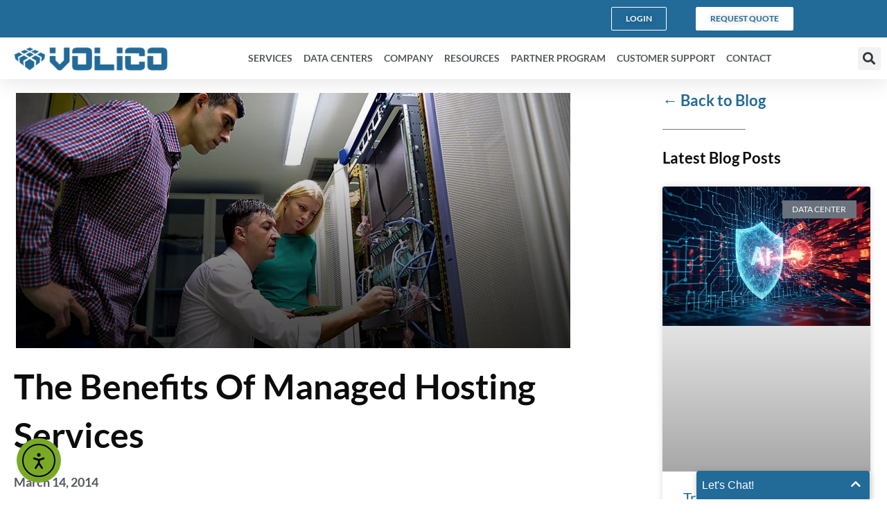

--- FILE ---
content_type: text/html; charset=UTF-8
request_url: https://www.volico.com/the-benefits-of-managed-hosting-services/
body_size: 30536
content:
<!doctype html>
<html lang="en-US">
<head>
	<meta charset="UTF-8">
	<meta name="viewport" content="width=device-width, initial-scale=1">
	<link rel="profile" href="https://gmpg.org/xfn/11">
	<meta name='robots' content='index, follow, max-image-preview:large, max-snippet:-1, max-video-preview:-1' />
	<style>img:is([sizes="auto" i], [sizes^="auto," i]) { contain-intrinsic-size: 3000px 1500px }</style>
	
	<!-- This site is optimized with the Yoast SEO plugin v26.5 - https://yoast.com/wordpress/plugins/seo/ -->
	<title>The Benefits Of Managed Hosting Services</title>
	<meta name="description" content="The hosting experts at Volico discuss the benefits of managed hosting services for small to medium businesses. Call us at (888) 865-426." />
	<link rel="canonical" href="https://www.volico.com/the-benefits-of-managed-hosting-services/" />
	<meta property="og:locale" content="en_US" />
	<meta property="og:type" content="article" />
	<meta property="og:title" content="The Benefits Of Managed Hosting Services" />
	<meta property="og:description" content="The hosting experts at Volico discuss the benefits of managed hosting services for small to medium businesses. Call us at (888) 865-426." />
	<meta property="og:url" content="https://www.volico.com/the-benefits-of-managed-hosting-services/" />
	<meta property="og:site_name" content="Miami and Broward Colocation | Volico Data Centers" />
	<meta property="article:publisher" content="https://www.facebook.com/Volico" />
	<meta property="article:published_time" content="2014-03-14T19:24:56+00:00" />
	<meta property="article:modified_time" content="2021-05-13T19:52:20+00:00" />
	<meta property="og:image" content="https://www.volico.com/wp-content/uploads/2014/03/The-Benefits-Of-Managed-Hosting-Services.jpg" />
	<meta property="og:image:width" content="800" />
	<meta property="og:image:height" content="368" />
	<meta property="og:image:type" content="image/jpeg" />
	<meta name="author" content="volico" />
	<meta name="twitter:card" content="summary_large_image" />
	<meta name="twitter:creator" content="@volico" />
	<meta name="twitter:site" content="@volico" />
	<meta name="twitter:label1" content="Written by" />
	<meta name="twitter:data1" content="volico" />
	<meta name="twitter:label2" content="Est. reading time" />
	<meta name="twitter:data2" content="4 minutes" />
	<script type="application/ld+json" class="yoast-schema-graph">{"@context":"https://schema.org","@graph":[{"@type":"Article","@id":"https://www.volico.com/the-benefits-of-managed-hosting-services/#article","isPartOf":{"@id":"https://www.volico.com/the-benefits-of-managed-hosting-services/"},"author":{"name":"volico","@id":"https://www.volico.com/#/schema/person/a4ccbc22ecf0e1ed02d774f34861daa1"},"headline":"The Benefits Of Managed Hosting Services","datePublished":"2014-03-14T19:24:56+00:00","dateModified":"2021-05-13T19:52:20+00:00","mainEntityOfPage":{"@id":"https://www.volico.com/the-benefits-of-managed-hosting-services/"},"wordCount":694,"commentCount":0,"publisher":{"@id":"https://www.volico.com/#organization"},"image":{"@id":"https://www.volico.com/the-benefits-of-managed-hosting-services/#primaryimage"},"thumbnailUrl":"https://www.volico.com/wp-content/uploads/2014/03/The-Benefits-Of-Managed-Hosting-Services.jpg","keywords":["Business Continuity","Clustering","Disaster Recovery","Load Balancing","Managed Firewall"],"articleSection":["Dedicated Server","Managed Services","Monitoring Services","Products &amp; Services"],"inLanguage":"en-US","potentialAction":[{"@type":"CommentAction","name":"Comment","target":["https://www.volico.com/the-benefits-of-managed-hosting-services/#respond"]}]},{"@type":"WebPage","@id":"https://www.volico.com/the-benefits-of-managed-hosting-services/","url":"https://www.volico.com/the-benefits-of-managed-hosting-services/","name":"The Benefits Of Managed Hosting Services","isPartOf":{"@id":"https://www.volico.com/#website"},"primaryImageOfPage":{"@id":"https://www.volico.com/the-benefits-of-managed-hosting-services/#primaryimage"},"image":{"@id":"https://www.volico.com/the-benefits-of-managed-hosting-services/#primaryimage"},"thumbnailUrl":"https://www.volico.com/wp-content/uploads/2014/03/The-Benefits-Of-Managed-Hosting-Services.jpg","datePublished":"2014-03-14T19:24:56+00:00","dateModified":"2021-05-13T19:52:20+00:00","description":"The hosting experts at Volico discuss the benefits of managed hosting services for small to medium businesses. Call us at (888) 865-426.","breadcrumb":{"@id":"https://www.volico.com/the-benefits-of-managed-hosting-services/#breadcrumb"},"inLanguage":"en-US","potentialAction":[{"@type":"ReadAction","target":["https://www.volico.com/the-benefits-of-managed-hosting-services/"]}]},{"@type":"ImageObject","inLanguage":"en-US","@id":"https://www.volico.com/the-benefits-of-managed-hosting-services/#primaryimage","url":"https://www.volico.com/wp-content/uploads/2014/03/The-Benefits-Of-Managed-Hosting-Services.jpg","contentUrl":"https://www.volico.com/wp-content/uploads/2014/03/The-Benefits-Of-Managed-Hosting-Services.jpg","width":800,"height":368,"caption":"migrating VMware"},{"@type":"BreadcrumbList","@id":"https://www.volico.com/the-benefits-of-managed-hosting-services/#breadcrumb","itemListElement":[{"@type":"ListItem","position":1,"name":"Home","item":"https://www.volico.com/"},{"@type":"ListItem","position":2,"name":"The Benefits Of Managed Hosting Services"}]},{"@type":"WebSite","@id":"https://www.volico.com/#website","url":"https://www.volico.com/","name":"Miami and Broward Colocation | Volico Data Centers","description":"Premier colocation data center solutions, cloud, and managed services","publisher":{"@id":"https://www.volico.com/#organization"},"potentialAction":[{"@type":"SearchAction","target":{"@type":"EntryPoint","urlTemplate":"https://www.volico.com/?s={search_term_string}"},"query-input":{"@type":"PropertyValueSpecification","valueRequired":true,"valueName":"search_term_string"}}],"inLanguage":"en-US"},{"@type":"Organization","@id":"https://www.volico.com/#organization","name":"Volico Data Centers","url":"https://www.volico.com/","logo":{"@type":"ImageObject","inLanguage":"en-US","@id":"https://www.volico.com/#/schema/logo/image/","url":"https://www.volico.com/wp-content/uploads/2015/06/logo-blue.png","contentUrl":"https://www.volico.com/wp-content/uploads/2015/06/logo-blue.png","width":352,"height":69,"caption":"Volico Data Centers"},"image":{"@id":"https://www.volico.com/#/schema/logo/image/"},"sameAs":["https://www.facebook.com/Volico","https://x.com/volico","https://www.linkedin.com/company/volico/","https://www.youtube.com/user/VolicoHosting"]},{"@type":"Person","@id":"https://www.volico.com/#/schema/person/a4ccbc22ecf0e1ed02d774f34861daa1","name":"volico"}]}</script>
	<!-- / Yoast SEO plugin. -->


<link rel='dns-prefetch' href='//js.hs-scripts.com' />
<link rel='dns-prefetch' href='//cdn.elementor.com' />
<link rel='dns-prefetch' href='//www.google.com' />
<link rel="alternate" type="application/rss+xml" title="Miami and Broward Colocation | Volico Data Centers &raquo; Feed" href="https://www.volico.com/feed/" />
<link rel="alternate" type="application/rss+xml" title="Miami and Broward Colocation | Volico Data Centers &raquo; Comments Feed" href="https://www.volico.com/comments/feed/" />
<link rel="alternate" type="application/rss+xml" title="Miami and Broward Colocation | Volico Data Centers &raquo; The Benefits Of Managed Hosting Services Comments Feed" href="https://www.volico.com/the-benefits-of-managed-hosting-services/feed/" />
<script>
window._wpemojiSettings = {"baseUrl":"https:\/\/s.w.org\/images\/core\/emoji\/16.0.1\/72x72\/","ext":".png","svgUrl":"https:\/\/s.w.org\/images\/core\/emoji\/16.0.1\/svg\/","svgExt":".svg","source":{"concatemoji":"https:\/\/www.volico.com\/wp-includes\/js\/wp-emoji-release.min.js?ver=6.8.3"}};
/*! This file is auto-generated */
!function(s,n){var o,i,e;function c(e){try{var t={supportTests:e,timestamp:(new Date).valueOf()};sessionStorage.setItem(o,JSON.stringify(t))}catch(e){}}function p(e,t,n){e.clearRect(0,0,e.canvas.width,e.canvas.height),e.fillText(t,0,0);var t=new Uint32Array(e.getImageData(0,0,e.canvas.width,e.canvas.height).data),a=(e.clearRect(0,0,e.canvas.width,e.canvas.height),e.fillText(n,0,0),new Uint32Array(e.getImageData(0,0,e.canvas.width,e.canvas.height).data));return t.every(function(e,t){return e===a[t]})}function u(e,t){e.clearRect(0,0,e.canvas.width,e.canvas.height),e.fillText(t,0,0);for(var n=e.getImageData(16,16,1,1),a=0;a<n.data.length;a++)if(0!==n.data[a])return!1;return!0}function f(e,t,n,a){switch(t){case"flag":return n(e,"\ud83c\udff3\ufe0f\u200d\u26a7\ufe0f","\ud83c\udff3\ufe0f\u200b\u26a7\ufe0f")?!1:!n(e,"\ud83c\udde8\ud83c\uddf6","\ud83c\udde8\u200b\ud83c\uddf6")&&!n(e,"\ud83c\udff4\udb40\udc67\udb40\udc62\udb40\udc65\udb40\udc6e\udb40\udc67\udb40\udc7f","\ud83c\udff4\u200b\udb40\udc67\u200b\udb40\udc62\u200b\udb40\udc65\u200b\udb40\udc6e\u200b\udb40\udc67\u200b\udb40\udc7f");case"emoji":return!a(e,"\ud83e\udedf")}return!1}function g(e,t,n,a){var r="undefined"!=typeof WorkerGlobalScope&&self instanceof WorkerGlobalScope?new OffscreenCanvas(300,150):s.createElement("canvas"),o=r.getContext("2d",{willReadFrequently:!0}),i=(o.textBaseline="top",o.font="600 32px Arial",{});return e.forEach(function(e){i[e]=t(o,e,n,a)}),i}function t(e){var t=s.createElement("script");t.src=e,t.defer=!0,s.head.appendChild(t)}"undefined"!=typeof Promise&&(o="wpEmojiSettingsSupports",i=["flag","emoji"],n.supports={everything:!0,everythingExceptFlag:!0},e=new Promise(function(e){s.addEventListener("DOMContentLoaded",e,{once:!0})}),new Promise(function(t){var n=function(){try{var e=JSON.parse(sessionStorage.getItem(o));if("object"==typeof e&&"number"==typeof e.timestamp&&(new Date).valueOf()<e.timestamp+604800&&"object"==typeof e.supportTests)return e.supportTests}catch(e){}return null}();if(!n){if("undefined"!=typeof Worker&&"undefined"!=typeof OffscreenCanvas&&"undefined"!=typeof URL&&URL.createObjectURL&&"undefined"!=typeof Blob)try{var e="postMessage("+g.toString()+"("+[JSON.stringify(i),f.toString(),p.toString(),u.toString()].join(",")+"));",a=new Blob([e],{type:"text/javascript"}),r=new Worker(URL.createObjectURL(a),{name:"wpTestEmojiSupports"});return void(r.onmessage=function(e){c(n=e.data),r.terminate(),t(n)})}catch(e){}c(n=g(i,f,p,u))}t(n)}).then(function(e){for(var t in e)n.supports[t]=e[t],n.supports.everything=n.supports.everything&&n.supports[t],"flag"!==t&&(n.supports.everythingExceptFlag=n.supports.everythingExceptFlag&&n.supports[t]);n.supports.everythingExceptFlag=n.supports.everythingExceptFlag&&!n.supports.flag,n.DOMReady=!1,n.readyCallback=function(){n.DOMReady=!0}}).then(function(){return e}).then(function(){var e;n.supports.everything||(n.readyCallback(),(e=n.source||{}).concatemoji?t(e.concatemoji):e.wpemoji&&e.twemoji&&(t(e.twemoji),t(e.wpemoji)))}))}((window,document),window._wpemojiSettings);
</script>
<style id='wp-emoji-styles-inline-css'>

	img.wp-smiley, img.emoji {
		display: inline !important;
		border: none !important;
		box-shadow: none !important;
		height: 1em !important;
		width: 1em !important;
		margin: 0 0.07em !important;
		vertical-align: -0.1em !important;
		background: none !important;
		padding: 0 !important;
	}
</style>
<link rel='stylesheet' id='wp-block-library-css' href='https://www.volico.com/wp-includes/css/dist/block-library/style.min.css?ver=6.8.3' media='all' />
<style id='global-styles-inline-css'>
:root{--wp--preset--aspect-ratio--square: 1;--wp--preset--aspect-ratio--4-3: 4/3;--wp--preset--aspect-ratio--3-4: 3/4;--wp--preset--aspect-ratio--3-2: 3/2;--wp--preset--aspect-ratio--2-3: 2/3;--wp--preset--aspect-ratio--16-9: 16/9;--wp--preset--aspect-ratio--9-16: 9/16;--wp--preset--color--black: #000000;--wp--preset--color--cyan-bluish-gray: #abb8c3;--wp--preset--color--white: #ffffff;--wp--preset--color--pale-pink: #f78da7;--wp--preset--color--vivid-red: #cf2e2e;--wp--preset--color--luminous-vivid-orange: #ff6900;--wp--preset--color--luminous-vivid-amber: #fcb900;--wp--preset--color--light-green-cyan: #7bdcb5;--wp--preset--color--vivid-green-cyan: #00d084;--wp--preset--color--pale-cyan-blue: #8ed1fc;--wp--preset--color--vivid-cyan-blue: #0693e3;--wp--preset--color--vivid-purple: #9b51e0;--wp--preset--gradient--vivid-cyan-blue-to-vivid-purple: linear-gradient(135deg,rgba(6,147,227,1) 0%,rgb(155,81,224) 100%);--wp--preset--gradient--light-green-cyan-to-vivid-green-cyan: linear-gradient(135deg,rgb(122,220,180) 0%,rgb(0,208,130) 100%);--wp--preset--gradient--luminous-vivid-amber-to-luminous-vivid-orange: linear-gradient(135deg,rgba(252,185,0,1) 0%,rgba(255,105,0,1) 100%);--wp--preset--gradient--luminous-vivid-orange-to-vivid-red: linear-gradient(135deg,rgba(255,105,0,1) 0%,rgb(207,46,46) 100%);--wp--preset--gradient--very-light-gray-to-cyan-bluish-gray: linear-gradient(135deg,rgb(238,238,238) 0%,rgb(169,184,195) 100%);--wp--preset--gradient--cool-to-warm-spectrum: linear-gradient(135deg,rgb(74,234,220) 0%,rgb(151,120,209) 20%,rgb(207,42,186) 40%,rgb(238,44,130) 60%,rgb(251,105,98) 80%,rgb(254,248,76) 100%);--wp--preset--gradient--blush-light-purple: linear-gradient(135deg,rgb(255,206,236) 0%,rgb(152,150,240) 100%);--wp--preset--gradient--blush-bordeaux: linear-gradient(135deg,rgb(254,205,165) 0%,rgb(254,45,45) 50%,rgb(107,0,62) 100%);--wp--preset--gradient--luminous-dusk: linear-gradient(135deg,rgb(255,203,112) 0%,rgb(199,81,192) 50%,rgb(65,88,208) 100%);--wp--preset--gradient--pale-ocean: linear-gradient(135deg,rgb(255,245,203) 0%,rgb(182,227,212) 50%,rgb(51,167,181) 100%);--wp--preset--gradient--electric-grass: linear-gradient(135deg,rgb(202,248,128) 0%,rgb(113,206,126) 100%);--wp--preset--gradient--midnight: linear-gradient(135deg,rgb(2,3,129) 0%,rgb(40,116,252) 100%);--wp--preset--font-size--small: 13px;--wp--preset--font-size--medium: 20px;--wp--preset--font-size--large: 36px;--wp--preset--font-size--x-large: 42px;--wp--preset--spacing--20: 0.44rem;--wp--preset--spacing--30: 0.67rem;--wp--preset--spacing--40: 1rem;--wp--preset--spacing--50: 1.5rem;--wp--preset--spacing--60: 2.25rem;--wp--preset--spacing--70: 3.38rem;--wp--preset--spacing--80: 5.06rem;--wp--preset--shadow--natural: 6px 6px 9px rgba(0, 0, 0, 0.2);--wp--preset--shadow--deep: 12px 12px 50px rgba(0, 0, 0, 0.4);--wp--preset--shadow--sharp: 6px 6px 0px rgba(0, 0, 0, 0.2);--wp--preset--shadow--outlined: 6px 6px 0px -3px rgba(255, 255, 255, 1), 6px 6px rgba(0, 0, 0, 1);--wp--preset--shadow--crisp: 6px 6px 0px rgba(0, 0, 0, 1);}:root { --wp--style--global--content-size: 800px;--wp--style--global--wide-size: 1200px; }:where(body) { margin: 0; }.wp-site-blocks > .alignleft { float: left; margin-right: 2em; }.wp-site-blocks > .alignright { float: right; margin-left: 2em; }.wp-site-blocks > .aligncenter { justify-content: center; margin-left: auto; margin-right: auto; }:where(.wp-site-blocks) > * { margin-block-start: 24px; margin-block-end: 0; }:where(.wp-site-blocks) > :first-child { margin-block-start: 0; }:where(.wp-site-blocks) > :last-child { margin-block-end: 0; }:root { --wp--style--block-gap: 24px; }:root :where(.is-layout-flow) > :first-child{margin-block-start: 0;}:root :where(.is-layout-flow) > :last-child{margin-block-end: 0;}:root :where(.is-layout-flow) > *{margin-block-start: 24px;margin-block-end: 0;}:root :where(.is-layout-constrained) > :first-child{margin-block-start: 0;}:root :where(.is-layout-constrained) > :last-child{margin-block-end: 0;}:root :where(.is-layout-constrained) > *{margin-block-start: 24px;margin-block-end: 0;}:root :where(.is-layout-flex){gap: 24px;}:root :where(.is-layout-grid){gap: 24px;}.is-layout-flow > .alignleft{float: left;margin-inline-start: 0;margin-inline-end: 2em;}.is-layout-flow > .alignright{float: right;margin-inline-start: 2em;margin-inline-end: 0;}.is-layout-flow > .aligncenter{margin-left: auto !important;margin-right: auto !important;}.is-layout-constrained > .alignleft{float: left;margin-inline-start: 0;margin-inline-end: 2em;}.is-layout-constrained > .alignright{float: right;margin-inline-start: 2em;margin-inline-end: 0;}.is-layout-constrained > .aligncenter{margin-left: auto !important;margin-right: auto !important;}.is-layout-constrained > :where(:not(.alignleft):not(.alignright):not(.alignfull)){max-width: var(--wp--style--global--content-size);margin-left: auto !important;margin-right: auto !important;}.is-layout-constrained > .alignwide{max-width: var(--wp--style--global--wide-size);}body .is-layout-flex{display: flex;}.is-layout-flex{flex-wrap: wrap;align-items: center;}.is-layout-flex > :is(*, div){margin: 0;}body .is-layout-grid{display: grid;}.is-layout-grid > :is(*, div){margin: 0;}body{padding-top: 0px;padding-right: 0px;padding-bottom: 0px;padding-left: 0px;}a:where(:not(.wp-element-button)){text-decoration: underline;}:root :where(.wp-element-button, .wp-block-button__link){background-color: #32373c;border-width: 0;color: #fff;font-family: inherit;font-size: inherit;line-height: inherit;padding: calc(0.667em + 2px) calc(1.333em + 2px);text-decoration: none;}.has-black-color{color: var(--wp--preset--color--black) !important;}.has-cyan-bluish-gray-color{color: var(--wp--preset--color--cyan-bluish-gray) !important;}.has-white-color{color: var(--wp--preset--color--white) !important;}.has-pale-pink-color{color: var(--wp--preset--color--pale-pink) !important;}.has-vivid-red-color{color: var(--wp--preset--color--vivid-red) !important;}.has-luminous-vivid-orange-color{color: var(--wp--preset--color--luminous-vivid-orange) !important;}.has-luminous-vivid-amber-color{color: var(--wp--preset--color--luminous-vivid-amber) !important;}.has-light-green-cyan-color{color: var(--wp--preset--color--light-green-cyan) !important;}.has-vivid-green-cyan-color{color: var(--wp--preset--color--vivid-green-cyan) !important;}.has-pale-cyan-blue-color{color: var(--wp--preset--color--pale-cyan-blue) !important;}.has-vivid-cyan-blue-color{color: var(--wp--preset--color--vivid-cyan-blue) !important;}.has-vivid-purple-color{color: var(--wp--preset--color--vivid-purple) !important;}.has-black-background-color{background-color: var(--wp--preset--color--black) !important;}.has-cyan-bluish-gray-background-color{background-color: var(--wp--preset--color--cyan-bluish-gray) !important;}.has-white-background-color{background-color: var(--wp--preset--color--white) !important;}.has-pale-pink-background-color{background-color: var(--wp--preset--color--pale-pink) !important;}.has-vivid-red-background-color{background-color: var(--wp--preset--color--vivid-red) !important;}.has-luminous-vivid-orange-background-color{background-color: var(--wp--preset--color--luminous-vivid-orange) !important;}.has-luminous-vivid-amber-background-color{background-color: var(--wp--preset--color--luminous-vivid-amber) !important;}.has-light-green-cyan-background-color{background-color: var(--wp--preset--color--light-green-cyan) !important;}.has-vivid-green-cyan-background-color{background-color: var(--wp--preset--color--vivid-green-cyan) !important;}.has-pale-cyan-blue-background-color{background-color: var(--wp--preset--color--pale-cyan-blue) !important;}.has-vivid-cyan-blue-background-color{background-color: var(--wp--preset--color--vivid-cyan-blue) !important;}.has-vivid-purple-background-color{background-color: var(--wp--preset--color--vivid-purple) !important;}.has-black-border-color{border-color: var(--wp--preset--color--black) !important;}.has-cyan-bluish-gray-border-color{border-color: var(--wp--preset--color--cyan-bluish-gray) !important;}.has-white-border-color{border-color: var(--wp--preset--color--white) !important;}.has-pale-pink-border-color{border-color: var(--wp--preset--color--pale-pink) !important;}.has-vivid-red-border-color{border-color: var(--wp--preset--color--vivid-red) !important;}.has-luminous-vivid-orange-border-color{border-color: var(--wp--preset--color--luminous-vivid-orange) !important;}.has-luminous-vivid-amber-border-color{border-color: var(--wp--preset--color--luminous-vivid-amber) !important;}.has-light-green-cyan-border-color{border-color: var(--wp--preset--color--light-green-cyan) !important;}.has-vivid-green-cyan-border-color{border-color: var(--wp--preset--color--vivid-green-cyan) !important;}.has-pale-cyan-blue-border-color{border-color: var(--wp--preset--color--pale-cyan-blue) !important;}.has-vivid-cyan-blue-border-color{border-color: var(--wp--preset--color--vivid-cyan-blue) !important;}.has-vivid-purple-border-color{border-color: var(--wp--preset--color--vivid-purple) !important;}.has-vivid-cyan-blue-to-vivid-purple-gradient-background{background: var(--wp--preset--gradient--vivid-cyan-blue-to-vivid-purple) !important;}.has-light-green-cyan-to-vivid-green-cyan-gradient-background{background: var(--wp--preset--gradient--light-green-cyan-to-vivid-green-cyan) !important;}.has-luminous-vivid-amber-to-luminous-vivid-orange-gradient-background{background: var(--wp--preset--gradient--luminous-vivid-amber-to-luminous-vivid-orange) !important;}.has-luminous-vivid-orange-to-vivid-red-gradient-background{background: var(--wp--preset--gradient--luminous-vivid-orange-to-vivid-red) !important;}.has-very-light-gray-to-cyan-bluish-gray-gradient-background{background: var(--wp--preset--gradient--very-light-gray-to-cyan-bluish-gray) !important;}.has-cool-to-warm-spectrum-gradient-background{background: var(--wp--preset--gradient--cool-to-warm-spectrum) !important;}.has-blush-light-purple-gradient-background{background: var(--wp--preset--gradient--blush-light-purple) !important;}.has-blush-bordeaux-gradient-background{background: var(--wp--preset--gradient--blush-bordeaux) !important;}.has-luminous-dusk-gradient-background{background: var(--wp--preset--gradient--luminous-dusk) !important;}.has-pale-ocean-gradient-background{background: var(--wp--preset--gradient--pale-ocean) !important;}.has-electric-grass-gradient-background{background: var(--wp--preset--gradient--electric-grass) !important;}.has-midnight-gradient-background{background: var(--wp--preset--gradient--midnight) !important;}.has-small-font-size{font-size: var(--wp--preset--font-size--small) !important;}.has-medium-font-size{font-size: var(--wp--preset--font-size--medium) !important;}.has-large-font-size{font-size: var(--wp--preset--font-size--large) !important;}.has-x-large-font-size{font-size: var(--wp--preset--font-size--x-large) !important;}
:root :where(.wp-block-pullquote){font-size: 1.5em;line-height: 1.6;}
</style>
<link rel='stylesheet' id='bdt-uikit-css' href='https://www.volico.com/wp-content/plugins/bdthemes-element-pack/assets/css/bdt-uikit.css?ver=3.21.7' media='all' />
<link rel='stylesheet' id='ep-styles-css' href='https://www.volico.com/wp-content/uploads/element-pack/minified/css/ep-styles.css?ver=1764884656' media='all' />
<link rel='stylesheet' id='ea11y-widget-fonts-css' href='https://www.volico.com/wp-content/plugins/pojo-accessibility/assets/build/fonts.css?ver=3.9.0' media='all' />
<link rel='stylesheet' id='ea11y-skip-link-css' href='https://www.volico.com/wp-content/plugins/pojo-accessibility/assets/build/skip-link.css?ver=3.9.0' media='all' />
<link rel='stylesheet' id='hello-elementor-css' href='https://www.volico.com/wp-content/themes/hello-elementor/assets/css/reset.css?ver=3.4.5' media='all' />
<link rel='stylesheet' id='hello-elementor-theme-style-css' href='https://www.volico.com/wp-content/themes/hello-elementor/assets/css/theme.css?ver=3.4.5' media='all' />
<link rel='stylesheet' id='hello-elementor-header-footer-css' href='https://www.volico.com/wp-content/themes/hello-elementor/assets/css/header-footer.css?ver=3.4.5' media='all' />
<link rel='stylesheet' id='elementor-frontend-css' href='https://www.volico.com/wp-content/plugins/elementor/assets/css/frontend.min.css?ver=3.33.2' media='all' />
<style id='elementor-frontend-inline-css'>
.elementor-kit-55037{--e-global-color-primary:#226A98;--e-global-color-secondary:#54595F;--e-global-color-text:#7A7A7A;--e-global-color-accent:#7AA926;--e-global-color-40422ce:#7AA926;--e-global-color-9105fe8:#FFFFFF;--e-global-color-92a0b6b:#000000;--e-global-color-c2f9bf4:#FF0000;--e-global-typography-primary-font-family:"Lato";--e-global-typography-primary-font-weight:500;--e-global-typography-secondary-font-family:"Lato";--e-global-typography-secondary-font-weight:400;--e-global-typography-text-font-family:"Lato";--e-global-typography-text-font-weight:400;--e-global-typography-accent-font-family:"Lato";--e-global-typography-accent-font-weight:500;font-family:"Lato", Sans-serif;font-weight:normal;}.elementor-kit-55037 button,.elementor-kit-55037 input[type="button"],.elementor-kit-55037 input[type="submit"],.elementor-kit-55037 .elementor-button{background-color:#226A98;text-shadow:0px 0px 10px rgba(0,0,0,0.3);color:var( --e-global-color-9105fe8 );box-shadow:0px 0px 0px -100px rgba(0,0,0,0.5);border-style:solid;border-color:#226A9800;}.elementor-kit-55037 button:hover,.elementor-kit-55037 button:focus,.elementor-kit-55037 input[type="button"]:hover,.elementor-kit-55037 input[type="button"]:focus,.elementor-kit-55037 input[type="submit"]:hover,.elementor-kit-55037 input[type="submit"]:focus,.elementor-kit-55037 .elementor-button:hover,.elementor-kit-55037 .elementor-button:focus{background-color:#0C4F79;}.elementor-kit-55037 e-page-transition{background-color:#FFBC7D;}.elementor-kit-55037 a{color:var( --e-global-color-primary );font-family:"Lato", Sans-serif;}.elementor-kit-55037 a:hover{font-family:"Lato", Sans-serif;text-decoration:underline;}.elementor-kit-55037 h1{font-family:"Lato", Sans-serif;}.elementor-kit-55037 h2{font-size:40px;font-weight:700;}.elementor-kit-55037 h3{font-size:26px;}.elementor-kit-55037 h4{font-size:22px;}.elementor-kit-55037 h5{font-family:"Lato", Sans-serif;}.elementor-kit-55037 h6{font-family:"Lato", Sans-serif;}.elementor-section.elementor-section-boxed > .elementor-container{max-width:1140px;}.e-con{--container-max-width:1140px;}.elementor-widget:not(:last-child){margin-block-end:20px;}.elementor-element{--widgets-spacing:20px 20px;--widgets-spacing-row:20px;--widgets-spacing-column:20px;}{}h1.entry-title{display:var(--page-title-display);}@media(max-width:1024px){.elementor-section.elementor-section-boxed > .elementor-container{max-width:1024px;}.e-con{--container-max-width:1024px;}}@media(max-width:767px){.elementor-section.elementor-section-boxed > .elementor-container{max-width:767px;}.e-con{--container-max-width:767px;}}
.elementor-58191 .elementor-element.elementor-element-96b8ebd > .elementor-container{min-height:0px;}.elementor-58191 .elementor-element.elementor-element-96b8ebd{box-shadow:0px 5px 30px 0px rgba(0,0,0,0.1);transition:background 0.3s, border 0.3s, border-radius 0.3s, box-shadow 0.3s;padding:0px 0px 0px 0px;z-index:10;}.elementor-58191 .elementor-element.elementor-element-96b8ebd > .elementor-background-overlay{transition:background 0.3s, border-radius 0.3s, opacity 0.3s;}.elementor-58191 .elementor-element.elementor-element-7ad1098 > .elementor-element-populated{transition:background 0.3s, border 0.3s, border-radius 0.3s, box-shadow 0.3s;padding:0px 0px 0px 0px;}.elementor-58191 .elementor-element.elementor-element-7ad1098 > .elementor-element-populated > .elementor-background-overlay{transition:background 0.3s, border-radius 0.3s, opacity 0.3s;}.elementor-58191 .elementor-element.elementor-element-20de679:not(.elementor-motion-effects-element-type-background), .elementor-58191 .elementor-element.elementor-element-20de679 > .elementor-motion-effects-container > .elementor-motion-effects-layer{background-color:var( --e-global-color-primary );}.elementor-58191 .elementor-element.elementor-element-20de679 > .elementor-container{max-width:1400px;}.elementor-58191 .elementor-element.elementor-element-20de679{transition:background 0.3s, border 0.3s, border-radius 0.3s, box-shadow 0.3s;}.elementor-58191 .elementor-element.elementor-element-20de679 > .elementor-background-overlay{transition:background 0.3s, border-radius 0.3s, opacity 0.3s;}.elementor-58191 .elementor-element.elementor-element-a6ebc0e .elementor-button{background-color:#7AA92600;font-size:12px;font-weight:600;border-style:solid;border-width:1px 1px 1px 1px;border-color:var( --e-global-color-9105fe8 );}.elementor-58191 .elementor-element.elementor-element-a6ebc0e .elementor-button:hover, .elementor-58191 .elementor-element.elementor-element-a6ebc0e .elementor-button:focus{background-color:var( --e-global-color-9105fe8 );color:var( --e-global-color-primary );}.elementor-58191 .elementor-element.elementor-element-a6ebc0e > .elementor-widget-container{margin:0px 0px 0px 0px;padding:0px 0px 0px 0px;}.elementor-58191 .elementor-element.elementor-element-a6ebc0e .elementor-button:hover svg, .elementor-58191 .elementor-element.elementor-element-a6ebc0e .elementor-button:focus svg{fill:var( --e-global-color-primary );}.elementor-58191 .elementor-element.elementor-element-322720a .elementor-button{background-color:var( --e-global-color-9105fe8 );font-size:12px;font-weight:600;text-shadow:0px 0px 10px rgba(0,0,0,0.3);fill:var( --e-global-color-primary );color:var( --e-global-color-primary );border-style:solid;border-width:1px 1px 1px 1px;border-color:var( --e-global-color-9105fe8 );}.elementor-58191 .elementor-element.elementor-element-322720a .elementor-button:hover, .elementor-58191 .elementor-element.elementor-element-322720a .elementor-button:focus{background-color:#FFFFFF00;color:var( --e-global-color-9105fe8 );}.elementor-58191 .elementor-element.elementor-element-322720a{width:var( --container-widget-width, 64.847% );max-width:64.847%;--container-widget-width:64.847%;--container-widget-flex-grow:0;}.elementor-58191 .elementor-element.elementor-element-322720a .elementor-button:hover svg, .elementor-58191 .elementor-element.elementor-element-322720a .elementor-button:focus svg{fill:var( --e-global-color-9105fe8 );}.elementor-58191 .elementor-element.elementor-element-b0010a8:not(.elementor-motion-effects-element-type-background), .elementor-58191 .elementor-element.elementor-element-b0010a8 > .elementor-motion-effects-container > .elementor-motion-effects-layer{background-color:#ffffff;}.elementor-58191 .elementor-element.elementor-element-b0010a8 > .elementor-container{max-width:1400px;min-height:50px;}.elementor-58191 .elementor-element.elementor-element-b0010a8{transition:background 0.3s, border 0.3s, border-radius 0.3s, box-shadow 0.3s;margin-top:0px;margin-bottom:0px;padding:5px 5px 5px 5px;}.elementor-58191 .elementor-element.elementor-element-b0010a8 > .elementor-background-overlay{transition:background 0.3s, border-radius 0.3s, opacity 0.3s;}.elementor-bc-flex-widget .elementor-58191 .elementor-element.elementor-element-e12e4ec.elementor-column .elementor-widget-wrap{align-items:center;}.elementor-58191 .elementor-element.elementor-element-e12e4ec.elementor-column.elementor-element[data-element_type="column"] > .elementor-widget-wrap.elementor-element-populated{align-content:center;align-items:center;}.elementor-58191 .elementor-element.elementor-element-e12e4ec > .elementor-element-populated{padding:0px 0px 0px 0px;}.elementor-58191 .elementor-element.elementor-element-335c8ac img{width:90%;}.elementor-bc-flex-widget .elementor-58191 .elementor-element.elementor-element-f59df24.elementor-column .elementor-widget-wrap{align-items:center;}.elementor-58191 .elementor-element.elementor-element-f59df24.elementor-column.elementor-element[data-element_type="column"] > .elementor-widget-wrap.elementor-element-populated{align-content:center;align-items:center;}.elementor-58191 .elementor-element.elementor-element-f59df24 > .elementor-element-populated{padding:0px 0px 0px 0px;}.elementor-58191 .elementor-element.elementor-element-7bb92f3 .elementor-menu-toggle{margin-left:auto;}.elementor-58191 .elementor-element.elementor-element-7bb92f3 .elementor-nav-menu .elementor-item{font-family:"Lato", Sans-serif;font-size:14px;font-weight:600;}.elementor-58191 .elementor-element.elementor-element-7bb92f3 .elementor-nav-menu--main .elementor-item{color:var( --e-global-color-secondary );fill:var( --e-global-color-secondary );padding-left:8px;padding-right:8px;}.elementor-58191 .elementor-element.elementor-element-7bb92f3 .elementor-nav-menu--main .elementor-item:hover,
					.elementor-58191 .elementor-element.elementor-element-7bb92f3 .elementor-nav-menu--main .elementor-item.elementor-item-active,
					.elementor-58191 .elementor-element.elementor-element-7bb92f3 .elementor-nav-menu--main .elementor-item.highlighted,
					.elementor-58191 .elementor-element.elementor-element-7bb92f3 .elementor-nav-menu--main .elementor-item:focus{color:#fff;}.elementor-58191 .elementor-element.elementor-element-7bb92f3 .elementor-nav-menu--main:not(.e--pointer-framed) .elementor-item:before,
					.elementor-58191 .elementor-element.elementor-element-7bb92f3 .elementor-nav-menu--main:not(.e--pointer-framed) .elementor-item:after{background-color:#828282;}.elementor-58191 .elementor-element.elementor-element-7bb92f3 .e--pointer-framed .elementor-item:before,
					.elementor-58191 .elementor-element.elementor-element-7bb92f3 .e--pointer-framed .elementor-item:after{border-color:#828282;}.elementor-58191 .elementor-element.elementor-element-7bb92f3 .elementor-nav-menu--main .elementor-item.elementor-item-active{color:var( --e-global-color-secondary );}.elementor-58191 .elementor-element.elementor-element-7bb92f3 .elementor-nav-menu--main:not(.e--pointer-framed) .elementor-item.elementor-item-active:before,
					.elementor-58191 .elementor-element.elementor-element-7bb92f3 .elementor-nav-menu--main:not(.e--pointer-framed) .elementor-item.elementor-item-active:after{background-color:var( --e-global-color-9105fe8 );}.elementor-58191 .elementor-element.elementor-element-7bb92f3 .e--pointer-framed .elementor-item.elementor-item-active:before,
					.elementor-58191 .elementor-element.elementor-element-7bb92f3 .e--pointer-framed .elementor-item.elementor-item-active:after{border-color:var( --e-global-color-9105fe8 );}.elementor-58191 .elementor-element.elementor-element-7bb92f3{--e-nav-menu-horizontal-menu-item-margin:calc( 0px / 2 );}.elementor-58191 .elementor-element.elementor-element-7bb92f3 .elementor-nav-menu--main:not(.elementor-nav-menu--layout-horizontal) .elementor-nav-menu > li:not(:last-child){margin-bottom:0px;}.elementor-58191 .elementor-element.elementor-element-7bb92f3 .elementor-nav-menu--dropdown a, .elementor-58191 .elementor-element.elementor-element-7bb92f3 .elementor-menu-toggle{color:#FFFFFF;fill:#FFFFFF;}.elementor-58191 .elementor-element.elementor-element-7bb92f3 .elementor-nav-menu--dropdown{background-color:#828282;}.elementor-58191 .elementor-element.elementor-element-7bb92f3 .elementor-nav-menu--dropdown a:hover,
					.elementor-58191 .elementor-element.elementor-element-7bb92f3 .elementor-nav-menu--dropdown a:focus,
					.elementor-58191 .elementor-element.elementor-element-7bb92f3 .elementor-nav-menu--dropdown a.elementor-item-active,
					.elementor-58191 .elementor-element.elementor-element-7bb92f3 .elementor-nav-menu--dropdown a.highlighted,
					.elementor-58191 .elementor-element.elementor-element-7bb92f3 .elementor-menu-toggle:hover,
					.elementor-58191 .elementor-element.elementor-element-7bb92f3 .elementor-menu-toggle:focus{color:#226A98;}.elementor-58191 .elementor-element.elementor-element-7bb92f3 .elementor-nav-menu--dropdown a:hover,
					.elementor-58191 .elementor-element.elementor-element-7bb92f3 .elementor-nav-menu--dropdown a:focus,
					.elementor-58191 .elementor-element.elementor-element-7bb92f3 .elementor-nav-menu--dropdown a.elementor-item-active,
					.elementor-58191 .elementor-element.elementor-element-7bb92f3 .elementor-nav-menu--dropdown a.highlighted{background-color:#FFFFFF;}.elementor-58191 .elementor-element.elementor-element-7bb92f3 .elementor-nav-menu--dropdown a.elementor-item-active{color:var( --e-global-color-secondary );background-color:var( --e-global-color-9105fe8 );}.elementor-58191 .elementor-element.elementor-element-7bb92f3 .elementor-nav-menu--dropdown .elementor-item, .elementor-58191 .elementor-element.elementor-element-7bb92f3 .elementor-nav-menu--dropdown  .elementor-sub-item{font-family:"Lato", Sans-serif;font-size:16px;font-weight:500;}.elementor-58191 .elementor-element.elementor-element-7bb92f3 div.elementor-menu-toggle{color:#444444;}.elementor-58191 .elementor-element.elementor-element-7bb92f3 div.elementor-menu-toggle svg{fill:#444444;}.elementor-bc-flex-widget .elementor-58191 .elementor-element.elementor-element-c9b0be8.elementor-column .elementor-widget-wrap{align-items:center;}.elementor-58191 .elementor-element.elementor-element-c9b0be8.elementor-column.elementor-element[data-element_type="column"] > .elementor-widget-wrap.elementor-element-populated{align-content:center;align-items:center;}.elementor-58191 .elementor-element.elementor-element-c9b0be8 > .elementor-element-populated{padding:0px 0px 0px 0px;}.elementor-58191 .elementor-element.elementor-element-487eb5f .elementor-search-form{text-align:right;}.elementor-58191 .elementor-element.elementor-element-487eb5f .elementor-search-form__toggle{--e-search-form-toggle-size:33px;}.elementor-58191 .elementor-element.elementor-element-487eb5f:not(.elementor-search-form--skin-full_screen) .elementor-search-form__container{border-radius:3px;}.elementor-58191 .elementor-element.elementor-element-487eb5f.elementor-search-form--skin-full_screen input[type="search"].elementor-search-form__input{border-radius:3px;}.elementor-theme-builder-content-area{height:400px;}.elementor-location-header:before, .elementor-location-footer:before{content:"";display:table;clear:both;}.elementor-widget .tippy-tooltip .tippy-content{text-align:center;}@media(max-width:1024px){.elementor-58191 .elementor-element.elementor-element-96b8ebd > .elementor-container{min-height:0px;}.elementor-58191 .elementor-element.elementor-element-96b8ebd{padding:0px 0px 0px 0px;}.elementor-58191 .elementor-element.elementor-element-7ad1098 > .elementor-widget-wrap > .elementor-widget:not(.elementor-widget__width-auto):not(.elementor-widget__width-initial):not(:last-child):not(.elementor-absolute){margin-bottom:0px;}.elementor-58191 .elementor-element.elementor-element-7ad1098 > .elementor-element-populated{padding:0px 0px 0px 0px;}.elementor-58191 .elementor-element.elementor-element-a6ebc0e .elementor-button{font-size:14px;}.elementor-58191 .elementor-element.elementor-element-322720a .elementor-button{font-size:14px;}.elementor-58191 .elementor-element.elementor-element-b0010a8{padding:5px 10px 5px 0px;}.elementor-58191 .elementor-element.elementor-element-e12e4ec > .elementor-element-populated{padding:0px 0px 0px 0px;}.elementor-58191 .elementor-element.elementor-element-335c8ac{text-align:left;}.elementor-58191 .elementor-element.elementor-element-335c8ac img{width:70%;}.elementor-58191 .elementor-element.elementor-element-f59df24 > .elementor-element-populated{padding:0px 0px 0px 0px;}.elementor-58191 .elementor-element.elementor-element-c9b0be8 > .elementor-element-populated{padding:0px 0px 0px 0px;}}@media(max-width:767px){.elementor-bc-flex-widget .elementor-58191 .elementor-element.elementor-element-7ad1098.elementor-column .elementor-widget-wrap{align-items:center;}.elementor-58191 .elementor-element.elementor-element-7ad1098.elementor-column.elementor-element[data-element_type="column"] > .elementor-widget-wrap.elementor-element-populated{align-content:center;align-items:center;}.elementor-58191 .elementor-element.elementor-element-7ad1098 > .elementor-widget-wrap > .elementor-widget:not(.elementor-widget__width-auto):not(.elementor-widget__width-initial):not(:last-child):not(.elementor-absolute){margin-bottom:0px;}.elementor-58191 .elementor-element.elementor-element-7ad1098 > .elementor-element-populated{margin:-5px 0px -10px 0px;--e-column-margin-right:0px;--e-column-margin-left:0px;padding:0px 0px 0px 0px;}.elementor-58191 .elementor-element.elementor-element-8e882da{width:8%;}.elementor-58191 .elementor-element.elementor-element-59088be{width:30%;}.elementor-58191 .elementor-element.elementor-element-a6ebc0e .elementor-button{font-size:10px;}.elementor-58191 .elementor-element.elementor-element-c006e27{width:60%;}.elementor-58191 .elementor-element.elementor-element-322720a .elementor-button{font-size:10px;}.elementor-58191 .elementor-element.elementor-element-b0010a8{padding:0px 0px 0px 0px;}.elementor-58191 .elementor-element.elementor-element-e12e4ec{width:48%;}.elementor-58191 .elementor-element.elementor-element-e12e4ec > .elementor-element-populated{margin:0px 0px 0px 15px;--e-column-margin-right:0px;--e-column-margin-left:15px;}.elementor-58191 .elementor-element.elementor-element-335c8ac{width:var( --container-widget-width, 145px );max-width:145px;--container-widget-width:145px;--container-widget-flex-grow:0;}.elementor-58191 .elementor-element.elementor-element-335c8ac img{width:100%;max-width:100%;}.elementor-58191 .elementor-element.elementor-element-f59df24{width:30%;}.elementor-bc-flex-widget .elementor-58191 .elementor-element.elementor-element-f59df24.elementor-column .elementor-widget-wrap{align-items:center;}.elementor-58191 .elementor-element.elementor-element-f59df24.elementor-column.elementor-element[data-element_type="column"] > .elementor-widget-wrap.elementor-element-populated{align-content:center;align-items:center;}.elementor-58191 .elementor-element.elementor-element-f59df24.elementor-column > .elementor-widget-wrap{justify-content:center;}.elementor-58191 .elementor-element.elementor-element-7bb92f3 .elementor-nav-menu .elementor-item{font-size:16px;}.elementor-58191 .elementor-element.elementor-element-7bb92f3 .elementor-nav-menu--main .elementor-item{padding-left:0px;padding-right:0px;padding-top:0px;padding-bottom:0px;}.elementor-58191 .elementor-element.elementor-element-7bb92f3{--e-nav-menu-horizontal-menu-item-margin:calc( 0px / 2 );}.elementor-58191 .elementor-element.elementor-element-7bb92f3 .elementor-nav-menu--main:not(.elementor-nav-menu--layout-horizontal) .elementor-nav-menu > li:not(:last-child){margin-bottom:0px;}.elementor-58191 .elementor-element.elementor-element-7bb92f3 .elementor-nav-menu--dropdown .elementor-item, .elementor-58191 .elementor-element.elementor-element-7bb92f3 .elementor-nav-menu--dropdown  .elementor-sub-item{font-size:18px;}.elementor-58191 .elementor-element.elementor-element-c9b0be8{width:22%;}.elementor-bc-flex-widget .elementor-58191 .elementor-element.elementor-element-c9b0be8.elementor-column .elementor-widget-wrap{align-items:center;}.elementor-58191 .elementor-element.elementor-element-c9b0be8.elementor-column.elementor-element[data-element_type="column"] > .elementor-widget-wrap.elementor-element-populated{align-content:center;align-items:center;}.elementor-58191 .elementor-element.elementor-element-c9b0be8 > .elementor-element-populated{margin:0px 0px 0px 24px;--e-column-margin-right:0px;--e-column-margin-left:24px;}.elementor-58191 .elementor-element.elementor-element-487eb5f{width:var( --container-widget-width, 18px );max-width:18px;--container-widget-width:18px;--container-widget-flex-grow:0;}}@media(min-width:768px){.elementor-58191 .elementor-element.elementor-element-8e882da{width:68%;}.elementor-58191 .elementor-element.elementor-element-59088be{width:8%;}.elementor-58191 .elementor-element.elementor-element-c006e27{width:23.666%;}.elementor-58191 .elementor-element.elementor-element-e12e4ec{width:20%;}.elementor-58191 .elementor-element.elementor-element-f59df24{width:75%;}.elementor-58191 .elementor-element.elementor-element-c9b0be8{width:4.664%;}}@media(max-width:1024px) and (min-width:768px){.elementor-58191 .elementor-element.elementor-element-8e882da{width:50%;}.elementor-58191 .elementor-element.elementor-element-59088be{width:15%;}.elementor-58191 .elementor-element.elementor-element-c006e27{width:35%;}.elementor-58191 .elementor-element.elementor-element-e12e4ec{width:50%;}.elementor-58191 .elementor-element.elementor-element-f59df24{width:15%;}.elementor-58191 .elementor-element.elementor-element-c9b0be8{width:26%;}}/* Start custom CSS for section, class: .elementor-element-b0010a8 */@media (min-width:768px) and (max-width: 1024px) {

  #nav-bar-custom .elementor-container.elementor-column-gap-default {
    justify-content: space-between;
  }
  
  #volico-logo-div {
    text-align:left;
  }
 #empty {
    display:none;
  }
  
}/* End custom CSS */
.elementor-56060 .elementor-element.elementor-element-3e72672:not(.elementor-motion-effects-element-type-background), .elementor-56060 .elementor-element.elementor-element-3e72672 > .elementor-motion-effects-container > .elementor-motion-effects-layer{background-color:#E0E0E0;}.elementor-56060 .elementor-element.elementor-element-3e72672 > .elementor-container{min-height:400px;}.elementor-56060 .elementor-element.elementor-element-3e72672{transition:background 0.3s, border 0.3s, border-radius 0.3s, box-shadow 0.3s;}.elementor-56060 .elementor-element.elementor-element-3e72672 > .elementor-background-overlay{transition:background 0.3s, border-radius 0.3s, opacity 0.3s;}.elementor-56060 .elementor-element.elementor-element-e16694c a{color:var( --e-global-color-secondary );}.elementor-56060 .elementor-element.elementor-element-540165c > .elementor-widget-wrap > .elementor-widget:not(.elementor-widget__width-auto):not(.elementor-widget__width-initial):not(:last-child):not(.elementor-absolute){margin-bottom:5px;}.elementor-56060 .elementor-element.elementor-element-0ec4491{text-align:left;}.elementor-56060 .elementor-element.elementor-element-0ec4491 .elementor-heading-title{font-size:16px;font-weight:600;color:var( --e-global-color-secondary );}.elementor-56060 .elementor-element.elementor-element-7e02239{text-align:left;}.elementor-56060 .elementor-element.elementor-element-7e02239 .elementor-heading-title{font-size:28px;font-weight:600;color:var( --e-global-color-secondary );}.elementor-56060 .elementor-element.elementor-element-9f99959 .elementor-repeater-item-e1fd236.elementor-social-icon{background-color:#02010100;}.elementor-56060 .elementor-element.elementor-element-9f99959 .elementor-repeater-item-e1fd236.elementor-social-icon i{color:#777777;}.elementor-56060 .elementor-element.elementor-element-9f99959 .elementor-repeater-item-e1fd236.elementor-social-icon svg{fill:#777777;}.elementor-56060 .elementor-element.elementor-element-9f99959{--grid-template-columns:repeat(5, auto);--icon-size:24px;--grid-column-gap:5px;--grid-row-gap:0px;}.elementor-56060 .elementor-element.elementor-element-9f99959 .elementor-widget-container{text-align:right;}.elementor-56060 .elementor-element.elementor-element-9f99959 .elementor-social-icon{background-color:#02010100;}.elementor-56060 .elementor-element.elementor-element-9f99959 .elementor-social-icon i{color:#777777;}.elementor-56060 .elementor-element.elementor-element-9f99959 .elementor-social-icon svg{fill:#777777;}.elementor-56060 .elementor-element.elementor-element-2865090 a{color:var( --e-global-color-secondary );}.elementor-56060 .elementor-element.elementor-element-18213e3{--divider-border-style:solid;--divider-color:var( --e-global-color-text );--divider-border-width:1px;}.elementor-56060 .elementor-element.elementor-element-18213e3 .elementor-divider-separator{width:100%;}.elementor-56060 .elementor-element.elementor-element-18213e3 .elementor-divider{padding-block-start:10px;padding-block-end:10px;}.elementor-56060 .elementor-element.elementor-element-ca3a516 a{color:var( --e-global-color-secondary );}.elementor-56060 .elementor-element.elementor-element-4144df5 > .elementor-element-populated{color:var( --e-global-color-secondary );}.elementor-56060 .elementor-element.elementor-element-24fceb5{font-size:16px;font-weight:400;color:var( --e-global-color-secondary );}.elementor-56060 .elementor-element.elementor-element-c99406e{font-size:16px;font-weight:400;color:var( --e-global-color-secondary );}.elementor-56060 .elementor-element.elementor-element-8961bff{font-size:16px;font-weight:400;color:var( --e-global-color-secondary );}.elementor-56060 .elementor-element.elementor-element-86e3865{font-size:16px;font-weight:400;color:var( --e-global-color-secondary );}.elementor-56060 .elementor-element.elementor-element-ac15ac4{color:var( --e-global-color-secondary );}.elementor-56060 .elementor-element.elementor-element-ac15ac4 a{color:var( --e-global-color-secondary );}.elementor-56060 .elementor-element.elementor-element-67b9493{font-size:16px;font-weight:400;color:var( --e-global-color-secondary );}.elementor-56060 .elementor-element.elementor-element-c50054a{font-size:16px;font-weight:400;color:var( --e-global-color-secondary );}.elementor-56060 .elementor-element.elementor-element-4f4975c{font-size:16px;font-weight:400;color:var( --e-global-color-secondary );}.elementor-56060 .elementor-element.elementor-element-7f9690c{font-size:16px;font-weight:400;color:var( --e-global-color-secondary );}.elementor-56060 .elementor-element.elementor-element-b7dd76c > .elementor-container > .elementor-column > .elementor-widget-wrap{align-content:center;align-items:center;}.elementor-56060 .elementor-element.elementor-element-b7dd76c:not(.elementor-motion-effects-element-type-background), .elementor-56060 .elementor-element.elementor-element-b7dd76c > .elementor-motion-effects-container > .elementor-motion-effects-layer{background-color:#828282;}.elementor-56060 .elementor-element.elementor-element-b7dd76c{transition:background 0.3s, border 0.3s, border-radius 0.3s, box-shadow 0.3s;}.elementor-56060 .elementor-element.elementor-element-b7dd76c > .elementor-background-overlay{transition:background 0.3s, border-radius 0.3s, opacity 0.3s;}.elementor-bc-flex-widget .elementor-56060 .elementor-element.elementor-element-2d1f695.elementor-column .elementor-widget-wrap{align-items:center;}.elementor-56060 .elementor-element.elementor-element-2d1f695.elementor-column.elementor-element[data-element_type="column"] > .elementor-widget-wrap.elementor-element-populated{align-content:center;align-items:center;}.elementor-56060 .elementor-element.elementor-element-9e02109{text-align:left;}.elementor-56060 .elementor-element.elementor-element-9e02109 .elementor-heading-title{font-size:14px;font-weight:500;-webkit-text-stroke-color:#000;stroke:#000;color:var( --e-global-color-9105fe8 );}.elementor-bc-flex-widget .elementor-56060 .elementor-element.elementor-element-1a37fee.elementor-column .elementor-widget-wrap{align-items:center;}.elementor-56060 .elementor-element.elementor-element-1a37fee.elementor-column.elementor-element[data-element_type="column"] > .elementor-widget-wrap.elementor-element-populated{align-content:center;align-items:center;}.elementor-56060 .elementor-element.elementor-element-1f5d006 .elementor-icon-list-item:not(:last-child):after{content:"";border-color:#ddd;}.elementor-56060 .elementor-element.elementor-element-1f5d006 .elementor-icon-list-items:not(.elementor-inline-items) .elementor-icon-list-item:not(:last-child):after{border-block-start-style:solid;border-block-start-width:1px;}.elementor-56060 .elementor-element.elementor-element-1f5d006 .elementor-icon-list-items.elementor-inline-items .elementor-icon-list-item:not(:last-child):after{border-inline-start-style:solid;}.elementor-56060 .elementor-element.elementor-element-1f5d006 .elementor-inline-items .elementor-icon-list-item:not(:last-child):after{border-inline-start-width:1px;}.elementor-56060 .elementor-element.elementor-element-1f5d006 .elementor-icon-list-icon i{transition:color 0.3s;}.elementor-56060 .elementor-element.elementor-element-1f5d006 .elementor-icon-list-icon svg{transition:fill 0.3s;}.elementor-56060 .elementor-element.elementor-element-1f5d006{--e-icon-list-icon-size:14px;--icon-vertical-offset:0px;}.elementor-56060 .elementor-element.elementor-element-1f5d006 .elementor-icon-list-item > .elementor-icon-list-text, .elementor-56060 .elementor-element.elementor-element-1f5d006 .elementor-icon-list-item > a{font-family:"Lato", Sans-serif;font-size:14px;font-weight:400;}.elementor-56060 .elementor-element.elementor-element-1f5d006 .elementor-icon-list-text{color:#FFFFFF;transition:color 0.3s;}.elementor-56060:not(.elementor-motion-effects-element-type-background), .elementor-56060 > .elementor-motion-effects-container > .elementor-motion-effects-layer{background-color:#B0B6B6;}.elementor-theme-builder-content-area{height:400px;}.elementor-location-header:before, .elementor-location-footer:before{content:"";display:table;clear:both;}.elementor-widget .tippy-tooltip .tippy-content{text-align:center;}@media(max-width:1024px){.elementor-56060 .elementor-element.elementor-element-0ec4491 .elementor-heading-title{font-size:21px;}.elementor-56060 .elementor-element.elementor-element-7e02239 .elementor-heading-title{font-size:34px;}.elementor-56060 .elementor-element.elementor-element-18213e3 .elementor-divider{padding-block-start:5px;padding-block-end:5px;}.elementor-56060 .elementor-element.elementor-element-24fceb5{font-size:14px;}.elementor-56060 .elementor-element.elementor-element-c99406e{font-size:14px;}.elementor-56060 .elementor-element.elementor-element-8961bff{font-size:14px;}.elementor-56060 .elementor-element.elementor-element-86e3865{font-size:14px;}.elementor-56060 .elementor-element.elementor-element-67b9493{font-size:14px;}.elementor-56060 .elementor-element.elementor-element-c50054a{font-size:14px;}.elementor-56060 .elementor-element.elementor-element-4f4975c{font-size:14px;}.elementor-56060 .elementor-element.elementor-element-9e02109{width:var( --container-widget-width, 330px );max-width:330px;--container-widget-width:330px;--container-widget-flex-grow:0;}.elementor-56060 .elementor-element.elementor-element-9e02109 .elementor-heading-title{font-size:13px;line-height:1.3em;}}@media(max-width:767px){.elementor-56060 .elementor-element.elementor-element-2ac8288 > .elementor-widget-wrap > .elementor-widget:not(.elementor-widget__width-auto):not(.elementor-widget__width-initial):not(:last-child):not(.elementor-absolute){margin-bottom:0px;}.elementor-56060 .elementor-element.elementor-element-0ec4491{text-align:center;}.elementor-56060 .elementor-element.elementor-element-0ec4491 .elementor-heading-title{font-size:22px;}.elementor-56060 .elementor-element.elementor-element-7e02239{text-align:center;}.elementor-56060 .elementor-element.elementor-element-7e02239 .elementor-heading-title{font-size:30px;}.elementor-56060 .elementor-element.elementor-element-f4bc6e8 > .elementor-widget-wrap > .elementor-widget:not(.elementor-widget__width-auto):not(.elementor-widget__width-initial):not(:last-child):not(.elementor-absolute){margin-bottom:10px;}.elementor-56060 .elementor-element.elementor-element-9f99959 .elementor-widget-container{text-align:center;}.elementor-56060 .elementor-element.elementor-element-9f99959{--icon-size:25px;}.elementor-56060 .elementor-element.elementor-element-18213e3 .elementor-divider{padding-block-start:3px;padding-block-end:3px;}.elementor-56060 .elementor-element.elementor-element-57797ca > .elementor-widget-wrap > .elementor-widget:not(.elementor-widget__width-auto):not(.elementor-widget__width-initial):not(:last-child):not(.elementor-absolute){margin-bottom:0px;}.elementor-56060 .elementor-element.elementor-element-9e02109{text-align:left;}.elementor-56060 .elementor-element.elementor-element-9e02109 .elementor-heading-title{font-size:14px;}}@media(max-width:1024px) and (min-width:768px){.elementor-56060 .elementor-element.elementor-element-540165c{width:40%;}.elementor-56060 .elementor-element.elementor-element-f4bc6e8{width:40%;}}
.elementor-57539 .elementor-element.elementor-element-b0a5f99 > .elementor-container{max-width:1400px;}.elementor-57539 .elementor-element.elementor-element-b0a5f99{margin-top:0px;margin-bottom:0px;padding:0px 0px 0px 0px;}.elementor-57539 .elementor-element.elementor-element-dc14e78 > .elementor-widget-wrap > .elementor-widget:not(.elementor-widget__width-auto):not(.elementor-widget__width-initial):not(:last-child):not(.elementor-absolute){margin-bottom:20px;}.elementor-57539 .elementor-element.elementor-element-dc14e78 > .elementor-element-populated{padding:20px 130px 0px 20px;}.elementor-57539 .elementor-element.elementor-element-8e50edc > .elementor-widget-container{margin:0px 0px 0px 0px;}.elementor-57539 .elementor-element.elementor-element-8e50edc{text-align:center;}.elementor-57539 .elementor-element.elementor-element-67673c6 .elementor-heading-title{font-family:"Lato", Sans-serif;font-size:50px;font-weight:600;line-height:1.4em;color:#0c0c0c;}.elementor-57539 .elementor-element.elementor-element-45e5135 .elementor-icon-list-items:not(.elementor-inline-items) .elementor-icon-list-item:not(:last-child){padding-bottom:calc(20px/2);}.elementor-57539 .elementor-element.elementor-element-45e5135 .elementor-icon-list-items:not(.elementor-inline-items) .elementor-icon-list-item:not(:first-child){margin-top:calc(20px/2);}.elementor-57539 .elementor-element.elementor-element-45e5135 .elementor-icon-list-items.elementor-inline-items .elementor-icon-list-item{margin-right:calc(20px/2);margin-left:calc(20px/2);}.elementor-57539 .elementor-element.elementor-element-45e5135 .elementor-icon-list-items.elementor-inline-items{margin-right:calc(-20px/2);margin-left:calc(-20px/2);}body.rtl .elementor-57539 .elementor-element.elementor-element-45e5135 .elementor-icon-list-items.elementor-inline-items .elementor-icon-list-item:after{left:calc(-20px/2);}body:not(.rtl) .elementor-57539 .elementor-element.elementor-element-45e5135 .elementor-icon-list-items.elementor-inline-items .elementor-icon-list-item:after{right:calc(-20px/2);}.elementor-57539 .elementor-element.elementor-element-45e5135 .elementor-icon-list-item:not(:last-child):after{content:"";height:15%;border-color:var( --e-global-color-secondary );}.elementor-57539 .elementor-element.elementor-element-45e5135 .elementor-icon-list-items:not(.elementor-inline-items) .elementor-icon-list-item:not(:last-child):after{border-top-style:solid;border-top-width:4px;}.elementor-57539 .elementor-element.elementor-element-45e5135 .elementor-icon-list-items.elementor-inline-items .elementor-icon-list-item:not(:last-child):after{border-left-style:solid;}.elementor-57539 .elementor-element.elementor-element-45e5135 .elementor-inline-items .elementor-icon-list-item:not(:last-child):after{border-left-width:4px;}.elementor-57539 .elementor-element.elementor-element-45e5135 .elementor-icon-list-icon{width:0px;}.elementor-57539 .elementor-element.elementor-element-45e5135 .elementor-icon-list-icon i{font-size:0px;}.elementor-57539 .elementor-element.elementor-element-45e5135 .elementor-icon-list-icon svg{--e-icon-list-icon-size:0px;}body:not(.rtl) .elementor-57539 .elementor-element.elementor-element-45e5135 .elementor-icon-list-text{padding-left:0px;}body.rtl .elementor-57539 .elementor-element.elementor-element-45e5135 .elementor-icon-list-text{padding-right:0px;}.elementor-57539 .elementor-element.elementor-element-45e5135 .elementor-icon-list-text, .elementor-57539 .elementor-element.elementor-element-45e5135 .elementor-icon-list-text a{color:var( --e-global-color-secondary );}.elementor-57539 .elementor-element.elementor-element-45e5135 .elementor-icon-list-item{font-family:"Lato", Sans-serif;font-size:18px;font-weight:600;}.elementor-57539 .elementor-element.elementor-element-912ad8f{color:var( --e-global-color-secondary );font-family:"Lato", Sans-serif;font-size:18px;}.elementor-57539 .elementor-element.elementor-element-8628320{margin-top:10px;margin-bottom:50px;}.elementor-bc-flex-widget .elementor-57539 .elementor-element.elementor-element-3d96445.elementor-column .elementor-widget-wrap{align-items:center;}.elementor-57539 .elementor-element.elementor-element-3d96445.elementor-column.elementor-element[data-element_type="column"] > .elementor-widget-wrap.elementor-element-populated{align-content:center;align-items:center;}.elementor-57539 .elementor-element.elementor-element-042e5c0 > .elementor-widget-container{margin:0px 0px 0px 0px;}.elementor-57539 .elementor-element.elementor-element-042e5c0.elementor-element{--order:-99999 /* order start hack */;}.elementor-57539 .elementor-element.elementor-element-042e5c0 .elementor-heading-title{font-family:"Lato", Sans-serif;font-size:22px;font-weight:600;color:#0c0c0c;}.elementor-bc-flex-widget .elementor-57539 .elementor-element.elementor-element-a44782d.elementor-column .elementor-widget-wrap{align-items:center;}.elementor-57539 .elementor-element.elementor-element-a44782d.elementor-column.elementor-element[data-element_type="column"] > .elementor-widget-wrap.elementor-element-populated{align-content:center;align-items:center;}.elementor-57539 .elementor-element.elementor-element-a44782d > .elementor-element-populated{padding:0px 0px 0px 0px;}.elementor-57539 .elementor-element.elementor-element-2137266{width:var( --container-widget-width, 113.633% );max-width:113.633%;--container-widget-width:113.633%;--container-widget-flex-grow:0;--alignment:left;--grid-side-margin:20px;--grid-column-gap:20px;--grid-row-gap:0px;--grid-bottom-margin:0px;--e-share-buttons-primary-color:var( --e-global-color-primary );}.elementor-57539 .elementor-element.elementor-element-2137266.elementor-element{--flex-grow:0;--flex-shrink:0;}.elementor-57539 .elementor-element.elementor-element-2137266 .elementor-share-btn{font-size:calc(1px * 10);}.elementor-57539 .elementor-element.elementor-element-2137266 .elementor-share-btn__icon{--e-share-buttons-icon-size:1.6em;}.elementor-57539 .elementor-element.elementor-element-2137266 .elementor-share-btn:hover{--e-share-buttons-primary-color:var( --e-global-color-secondary );}.elementor-57539 .elementor-element.elementor-element-2137266 .elementor-share-btn__title{font-family:"Rubik", Sans-serif;font-size:16px;font-weight:200;}.elementor-57539 .elementor-element.elementor-element-b43029e .elementor-icon-list-icon{width:14px;}.elementor-57539 .elementor-element.elementor-element-b43029e .elementor-icon-list-icon i{font-size:14px;}.elementor-57539 .elementor-element.elementor-element-b43029e .elementor-icon-list-icon svg{--e-icon-list-icon-size:14px;}.elementor-57539 .elementor-element.elementor-element-aa5ead2 > .elementor-widget-wrap > .elementor-widget:not(.elementor-widget__width-auto):not(.elementor-widget__width-initial):not(:last-child):not(.elementor-absolute){margin-bottom:15px;}.elementor-57539 .elementor-element.elementor-element-aa5ead2 > .elementor-element-populated{padding:20px 20px 0px 0px;}.elementor-57539 .elementor-element.elementor-element-df66934 > .elementor-widget-container{margin:0px 0px 0px 0px;}.elementor-57539 .elementor-element.elementor-element-df66934 .elementor-heading-title{font-family:"Lato", Sans-serif;font-size:22px;font-weight:600;color:var( --e-global-color-primary );}.elementor-57539 .elementor-element.elementor-element-775b9f3{--divider-border-style:solid;--divider-color:var( --e-global-color-text );--divider-border-width:1px;}.elementor-57539 .elementor-element.elementor-element-775b9f3 .elementor-divider-separator{width:40%;}.elementor-57539 .elementor-element.elementor-element-775b9f3 .elementor-divider{padding-block-start:15px;padding-block-end:15px;}.elementor-57539 .elementor-element.elementor-element-b1ac3dd > .elementor-widget-container{margin:0px 0px 15px 0px;}.elementor-57539 .elementor-element.elementor-element-b1ac3dd .elementor-heading-title{font-family:"Lato", Sans-serif;font-size:22px;font-weight:600;color:#0c0c0c;}.elementor-57539 .elementor-element.elementor-element-31a5d5b{--grid-row-gap:35px;--grid-column-gap:30px;}.elementor-57539 .elementor-element.elementor-element-31a5d5b > .elementor-widget-container{margin:0px 0px 0px 0px;}.elementor-57539 .elementor-element.elementor-element-31a5d5b .elementor-posts-container .elementor-post__thumbnail{padding-bottom:calc( 0.7 * 100% );}.elementor-57539 .elementor-element.elementor-element-31a5d5b:after{content:"0.7";}.elementor-57539 .elementor-element.elementor-element-31a5d5b .elementor-post__thumbnail__link{width:100%;}.elementor-57539 .elementor-element.elementor-element-31a5d5b .elementor-post__meta-data span + span:before{content:"•";}.elementor-57539 .elementor-element.elementor-element-31a5d5b .elementor-post__text{margin-top:0px;}.elementor-57539 .elementor-element.elementor-element-31a5d5b .elementor-post__badge{right:0;}.elementor-57539 .elementor-element.elementor-element-31a5d5b .elementor-post__card .elementor-post__badge{border-radius:0px;margin:20px;}.elementor-57539 .elementor-element.elementor-element-072b43b{--divider-border-style:solid;--divider-color:var( --e-global-color-text );--divider-border-width:1px;}.elementor-57539 .elementor-element.elementor-element-072b43b .elementor-divider-separator{width:40%;}.elementor-57539 .elementor-element.elementor-element-072b43b .elementor-divider{padding-block-start:15px;padding-block-end:15px;}.elementor-57539 .elementor-element.elementor-element-a393af6 > .elementor-widget-container{margin:0px 0px 15px 0px;}.elementor-57539 .elementor-element.elementor-element-a393af6 .elementor-heading-title{font-family:"Lato", Sans-serif;font-size:22px;font-weight:600;color:#0c0c0c;}.elementor-57539 .elementor-element.elementor-element-450a22b{text-align:left;}.elementor-57539 .elementor-element.elementor-element-211dbb5{text-align:left;}.elementor-57539 .elementor-element.elementor-element-f250f52{text-align:left;}.elementor-57539 .elementor-element.elementor-element-fd80df7{--divider-border-style:solid;--divider-color:var( --e-global-color-text );--divider-border-width:1px;}.elementor-57539 .elementor-element.elementor-element-fd80df7 .elementor-divider-separator{width:40%;}.elementor-57539 .elementor-element.elementor-element-fd80df7 .elementor-divider{padding-block-start:15px;padding-block-end:15px;}.elementor-57539 .elementor-element.elementor-element-6c65565 > .elementor-container{max-width:1400px;}.elementor-57539 .elementor-element.elementor-element-6c65565{margin-top:20px;margin-bottom:0px;}.elementor-57539 .elementor-element.elementor-element-a057030 > .elementor-element-populated{padding:0px 0px 0px 0px;}.elementor-57539 .elementor-element.elementor-element-6abcb54 > .elementor-widget-container{background-color:#f7f7f7;padding:30px 30px 30px 30px;border-style:solid;border-width:1px 1px 1px 1px;border-color:rgba(12,12,12,0.1);}.elementor-57539 .elementor-element.elementor-element-6abcb54 span.post-navigation__prev--label{color:#0c0c0c;}.elementor-57539 .elementor-element.elementor-element-6abcb54 span.post-navigation__next--label{color:#0c0c0c;}.elementor-57539 .elementor-element.elementor-element-6abcb54 span.post-navigation__prev--label, .elementor-57539 .elementor-element.elementor-element-6abcb54 span.post-navigation__next--label{font-family:"Rubik", Sans-serif;font-size:16px;font-weight:300;text-transform:capitalize;}.elementor-57539 .elementor-element.elementor-element-6abcb54 span.post-navigation__prev--title, .elementor-57539 .elementor-element.elementor-element-6abcb54 span.post-navigation__next--title{color:#0c0c0c;font-family:"Rubik", Sans-serif;font-size:18px;font-weight:400;}.elementor-57539 .elementor-element.elementor-element-6abcb54 .post-navigation__arrow-wrapper{color:#0c0c0c;fill:#0c0c0c;font-size:18px;}.elementor-57539 .elementor-element.elementor-element-6abcb54 .elementor-post-navigation__link a {gap:15px;}.elementor-57539 .elementor-element.elementor-element-09793f8 > .elementor-container{max-width:1400px;}.elementor-57539 .elementor-element.elementor-element-09793f8{margin-top:20px;margin-bottom:20px;}.elementor-57539 .elementor-element.elementor-element-1e9efcf > .elementor-widget-wrap > .elementor-widget:not(.elementor-widget__width-auto):not(.elementor-widget__width-initial):not(:last-child):not(.elementor-absolute){margin-bottom:10px;}.elementor-57539 .elementor-element.elementor-element-1e9efcf > .elementor-element-populated{padding:0px 20px 0px 20px;}.elementor-57539 .elementor-element.elementor-element-1ce99e1 .elementor-heading-title{font-family:"Rubik", Sans-serif;font-size:45px;font-weight:400;color:#0c0c0c;}.elementor-57539 .elementor-element.elementor-element-a8d3355{--grid-row-gap:35px;--grid-column-gap:30px;}.elementor-57539 .elementor-element.elementor-element-a8d3355 > .elementor-widget-container{margin:10px 0px 10px 0px;}.elementor-57539 .elementor-element.elementor-element-a8d3355 .elementor-posts-container .elementor-post__thumbnail{padding-bottom:calc( 0.7 * 100% );}.elementor-57539 .elementor-element.elementor-element-a8d3355:after{content:"0.7";}.elementor-57539 .elementor-element.elementor-element-a8d3355 .elementor-post__thumbnail__link{width:100%;}.elementor-57539 .elementor-element.elementor-element-a8d3355 .elementor-post__meta-data span + span:before{content:"•";}.elementor-57539 .elementor-element.elementor-element-a8d3355 .elementor-post__text{margin-top:0px;}.elementor-57539 .elementor-element.elementor-element-a8d3355 .elementor-post__badge{right:0;}.elementor-57539 .elementor-element.elementor-element-a8d3355 .elementor-post__card .elementor-post__badge{border-radius:0px;margin:20px;}.elementor-57539 .elementor-element.elementor-element-a8d3355 .elementor-post__title{margin-bottom:0px;}.elementor-57539 .elementor-element.elementor-element-a8d3355 .elementor-pagination{text-align:center;}body:not(.rtl) .elementor-57539 .elementor-element.elementor-element-a8d3355 .elementor-pagination .page-numbers:not(:first-child){margin-left:calc( 10px/2 );}body:not(.rtl) .elementor-57539 .elementor-element.elementor-element-a8d3355 .elementor-pagination .page-numbers:not(:last-child){margin-right:calc( 10px/2 );}body.rtl .elementor-57539 .elementor-element.elementor-element-a8d3355 .elementor-pagination .page-numbers:not(:first-child){margin-right:calc( 10px/2 );}body.rtl .elementor-57539 .elementor-element.elementor-element-a8d3355 .elementor-pagination .page-numbers:not(:last-child){margin-left:calc( 10px/2 );}.elementor-widget .tippy-tooltip .tippy-content{text-align:center;}@media(max-width:1024px){.elementor-57539 .elementor-element.elementor-element-b0a5f99{margin-top:0px;margin-bottom:0px;}.elementor-57539 .elementor-element.elementor-element-dc14e78 > .elementor-element-populated{padding:0px 25px 0px 25px;}.elementor-57539 .elementor-element.elementor-element-67673c6 .elementor-heading-title{font-size:35px;} .elementor-57539 .elementor-element.elementor-element-2137266{--grid-side-margin:22px;--grid-column-gap:22px;--grid-row-gap:25px;--grid-bottom-margin:25px;}.elementor-57539 .elementor-element.elementor-element-aa5ead2 > .elementor-element-populated{padding:0px 50px 0px 50px;}.elementor-57539 .elementor-element.elementor-element-31a5d5b .elementor-posts-container .elementor-post__thumbnail{padding-bottom:calc( 0.7 * 100% );}.elementor-57539 .elementor-element.elementor-element-31a5d5b:after{content:"0.7";}.elementor-57539 .elementor-element.elementor-element-6c65565{padding:0px 50px 0px 50px;}.elementor-57539 .elementor-element.elementor-element-09793f8{margin-top:0px;margin-bottom:0px;}.elementor-57539 .elementor-element.elementor-element-1e9efcf > .elementor-element-populated{padding:50px 50px 50px 50px;}.elementor-57539 .elementor-element.elementor-element-1ce99e1 .elementor-heading-title{font-size:35px;}.elementor-57539 .elementor-element.elementor-element-a8d3355 .elementor-posts-container .elementor-post__thumbnail{padding-bottom:calc( 0.7 * 100% );}.elementor-57539 .elementor-element.elementor-element-a8d3355:after{content:"0.7";}}@media(max-width:767px){.elementor-57539 .elementor-element.elementor-element-b0a5f99{margin-top:0px;margin-bottom:0px;}.elementor-57539 .elementor-element.elementor-element-dc14e78 > .elementor-element-populated{padding:0px 20px 0px 20px;}.elementor-57539 .elementor-element.elementor-element-8e50edc img{width:100%;max-width:100%;}.elementor-57539 .elementor-element.elementor-element-67673c6 .elementor-heading-title{font-size:36px;}.elementor-57539 .elementor-element.elementor-element-3d96445 > .elementor-widget-wrap > .elementor-widget:not(.elementor-widget__width-auto):not(.elementor-widget__width-initial):not(:last-child):not(.elementor-absolute){margin-bottom:0px;}.elementor-57539 .elementor-element.elementor-element-042e5c0{text-align:center;}.elementor-57539 .elementor-element.elementor-element-a44782d{width:100%;}.elementor-57539 .elementor-element.elementor-element-a44782d > .elementor-element-populated{margin:20px 0px 0px 0px;--e-column-margin-right:0px;--e-column-margin-left:0px;}.elementor-57539 .elementor-element.elementor-element-2137266{--container-widget-width:320px;--container-widget-flex-grow:0;width:var( --container-widget-width, 320px );max-width:320px;--alignment:center;--grid-side-margin:22px;--grid-column-gap:22px;--grid-row-gap:25px;--grid-bottom-margin:25px;} .elementor-57539 .elementor-element.elementor-element-2137266{--grid-side-margin:22px;--grid-column-gap:22px;--grid-row-gap:25px;--grid-bottom-margin:25px;}.elementor-57539 .elementor-element.elementor-element-aa5ead2 > .elementor-element-populated{padding:20px 20px 20px 20px;}.elementor-57539 .elementor-element.elementor-element-df66934{text-align:center;}.elementor-57539 .elementor-element.elementor-element-775b9f3 .elementor-divider-separator{width:100%;margin:0 auto;margin-center:0;}.elementor-57539 .elementor-element.elementor-element-775b9f3 .elementor-divider{text-align:center;}.elementor-57539 .elementor-element.elementor-element-b1ac3dd{text-align:center;}.elementor-57539 .elementor-element.elementor-element-31a5d5b .elementor-posts-container .elementor-post__thumbnail{padding-bottom:calc( 0.7 * 100% );}.elementor-57539 .elementor-element.elementor-element-31a5d5b:after{content:"0.7";}.elementor-57539 .elementor-element.elementor-element-31a5d5b .elementor-post__thumbnail__link{width:100%;}.elementor-57539 .elementor-element.elementor-element-072b43b .elementor-divider-separator{width:100%;margin:0 auto;margin-center:0;}.elementor-57539 .elementor-element.elementor-element-072b43b .elementor-divider{text-align:center;}.elementor-57539 .elementor-element.elementor-element-a393af6{text-align:center;}.elementor-57539 .elementor-element.elementor-element-fd80df7 .elementor-divider-separator{width:100%;}.elementor-57539 .elementor-element.elementor-element-6c65565{padding:0px 20px 0px 20px;}.elementor-57539 .elementor-element.elementor-element-09793f8{margin-top:20px;margin-bottom:0px;}.elementor-57539 .elementor-element.elementor-element-1e9efcf > .elementor-element-populated{margin:20px 0px 0px 0px;--e-column-margin-right:0px;--e-column-margin-left:0px;padding:0px 20px 0px 20px;}.elementor-57539 .elementor-element.elementor-element-1ce99e1 .elementor-heading-title{font-size:25px;}.elementor-57539 .elementor-element.elementor-element-a8d3355 .elementor-posts-container .elementor-post__thumbnail{padding-bottom:calc( 0.7 * 100% );}.elementor-57539 .elementor-element.elementor-element-a8d3355:after{content:"0.7";}.elementor-57539 .elementor-element.elementor-element-a8d3355 .elementor-post__thumbnail__link{width:100%;}}@media(min-width:768px){.elementor-57539 .elementor-element.elementor-element-dc14e78{width:74.666%;}.elementor-57539 .elementor-element.elementor-element-3d96445{width:21%;}.elementor-57539 .elementor-element.elementor-element-a44782d{width:78.665%;}.elementor-57539 .elementor-element.elementor-element-aa5ead2{width:25%;}}@media(max-width:1024px) and (min-width:768px){.elementor-57539 .elementor-element.elementor-element-dc14e78{width:100%;}.elementor-57539 .elementor-element.elementor-element-3d96445{width:25%;}.elementor-57539 .elementor-element.elementor-element-a44782d{width:70%;}.elementor-57539 .elementor-element.elementor-element-aa5ead2{width:100%;}}
.elementor-69905 .elementor-element.elementor-element-36331b4:not(.elementor-motion-effects-element-type-background), .elementor-69905 .elementor-element.elementor-element-36331b4 > .elementor-motion-effects-container > .elementor-motion-effects-layer{background-color:var( --e-global-color-secondary );}.elementor-69905 .elementor-element.elementor-element-36331b4 > .elementor-container{min-height:0px;}.elementor-69905 .elementor-element.elementor-element-36331b4{transition:background 0.3s, border 0.3s, border-radius 0.3s, box-shadow 0.3s;}.elementor-69905 .elementor-element.elementor-element-36331b4 > .elementor-background-overlay{transition:background 0.3s, border-radius 0.3s, opacity 0.3s;}.elementor-69905 .elementor-element.elementor-element-208e626 > .elementor-widget-wrap > .elementor-widget:not(.elementor-widget__width-auto):not(.elementor-widget__width-initial):not(:last-child):not(.elementor-absolute){margin-bottom:5px;}.elementor-69905 .elementor-element.elementor-element-f1ea403 .elementor-heading-title{font-size:20px;font-weight:600;color:var( --e-global-color-9105fe8 );}.elementor-69905 .elementor-element.elementor-element-9ceedf8{font-size:12px;color:var( --e-global-color-9105fe8 );}.elementor-bc-flex-widget .elementor-69905 .elementor-element.elementor-element-8a0dfc6.elementor-column .elementor-widget-wrap{align-items:center;}.elementor-69905 .elementor-element.elementor-element-8a0dfc6.elementor-column.elementor-element[data-element_type="column"] > .elementor-widget-wrap.elementor-element-populated{align-content:center;align-items:center;}.elementor-69905 .elementor-element.elementor-element-048f013 .elementor-button{background-color:var( --e-global-color-9105fe8 );fill:var( --e-global-color-secondary );color:var( --e-global-color-secondary );border-style:solid;border-width:2px 2px 2px 2px;border-color:var( --e-global-color-9105fe8 );}.elementor-69905 .elementor-element.elementor-element-048f013 .elementor-button:hover, .elementor-69905 .elementor-element.elementor-element-048f013 .elementor-button:focus{background-color:var( --e-global-color-secondary );color:var( --e-global-color-9105fe8 );}.elementor-69905 .elementor-element.elementor-element-048f013 .elementor-button:hover svg, .elementor-69905 .elementor-element.elementor-element-048f013 .elementor-button:focus svg{fill:var( --e-global-color-9105fe8 );}#elementor-popup-modal-69905 .dialog-message{width:100vw;height:auto;}#elementor-popup-modal-69905{justify-content:center;align-items:flex-end;}#elementor-popup-modal-69905 .dialog-widget-content{box-shadow:2px 8px 23px 3px rgba(0,0,0,0.2);}.elementor-widget .tippy-tooltip .tippy-content{text-align:center;}@media(max-width:1024px){.elementor-69905 .elementor-element.elementor-element-52aeaff > .elementor-widget-wrap > .elementor-widget:not(.elementor-widget__width-auto):not(.elementor-widget__width-initial):not(:last-child):not(.elementor-absolute){margin-bottom:0px;}}@media(min-width:768px){.elementor-69905 .elementor-element.elementor-element-208e626{width:69.982%;}.elementor-69905 .elementor-element.elementor-element-52aeaff{width:30.018%;}}
</style>
<link rel='stylesheet' id='widget-image-css' href='https://www.volico.com/wp-content/plugins/elementor/assets/css/widget-image.min.css?ver=3.33.2' media='all' />
<link rel='stylesheet' id='e-sticky-css' href='https://www.volico.com/wp-content/plugins/elementor-pro/assets/css/modules/sticky.min.css?ver=3.33.1' media='all' />
<link rel='stylesheet' id='widget-nav-menu-css' href='https://www.volico.com/wp-content/plugins/elementor-pro/assets/css/widget-nav-menu.min.css?ver=3.33.1' media='all' />
<link rel='stylesheet' id='widget-search-form-css' href='https://www.volico.com/wp-content/plugins/elementor-pro/assets/css/widget-search-form.min.css?ver=3.33.1' media='all' />
<link rel='stylesheet' id='elementor-icons-shared-0-css' href='https://www.volico.com/wp-content/plugins/elementor/assets/lib/font-awesome/css/fontawesome.min.css?ver=5.15.3' media='all' />
<link rel='stylesheet' id='elementor-icons-fa-solid-css' href='https://www.volico.com/wp-content/plugins/elementor/assets/lib/font-awesome/css/solid.min.css?ver=5.15.3' media='all' />
<link rel='stylesheet' id='e-motion-fx-css' href='https://www.volico.com/wp-content/plugins/elementor-pro/assets/css/modules/motion-fx.min.css?ver=3.33.1' media='all' />
<link rel='stylesheet' id='widget-heading-css' href='https://www.volico.com/wp-content/plugins/elementor/assets/css/widget-heading.min.css?ver=3.33.2' media='all' />
<link rel='stylesheet' id='widget-social-icons-css' href='https://www.volico.com/wp-content/plugins/elementor/assets/css/widget-social-icons.min.css?ver=3.33.2' media='all' />
<link rel='stylesheet' id='e-apple-webkit-css' href='https://www.volico.com/wp-content/plugins/elementor/assets/css/conditionals/apple-webkit.min.css?ver=3.33.2' media='all' />
<link rel='stylesheet' id='widget-divider-css' href='https://www.volico.com/wp-content/plugins/elementor/assets/css/widget-divider.min.css?ver=3.33.2' media='all' />
<link rel='stylesheet' id='widget-icon-list-css' href='https://www.volico.com/wp-content/plugins/elementor/assets/css/widget-icon-list.min.css?ver=3.33.2' media='all' />
<link rel='stylesheet' id='widget-post-info-css' href='https://www.volico.com/wp-content/plugins/elementor-pro/assets/css/widget-post-info.min.css?ver=3.33.1' media='all' />
<link rel='stylesheet' id='elementor-icons-fa-regular-css' href='https://www.volico.com/wp-content/plugins/elementor/assets/lib/font-awesome/css/regular.min.css?ver=5.15.3' media='all' />
<link rel='stylesheet' id='widget-share-buttons-css' href='https://www.volico.com/wp-content/plugins/elementor-pro/assets/css/widget-share-buttons.min.css?ver=3.33.1' media='all' />
<link rel='stylesheet' id='elementor-icons-fa-brands-css' href='https://www.volico.com/wp-content/plugins/elementor/assets/lib/font-awesome/css/brands.min.css?ver=5.15.3' media='all' />
<link rel='stylesheet' id='widget-posts-css' href='https://www.volico.com/wp-content/plugins/elementor-pro/assets/css/widget-posts.min.css?ver=3.33.1' media='all' />
<link rel='stylesheet' id='swiper-css' href='https://www.volico.com/wp-content/plugins/elementor/assets/lib/swiper/v8/css/swiper.min.css?ver=8.4.5' media='all' />
<link rel='stylesheet' id='e-swiper-css' href='https://www.volico.com/wp-content/plugins/elementor/assets/css/conditionals/e-swiper.min.css?ver=3.33.2' media='all' />
<link rel='stylesheet' id='widget-post-navigation-css' href='https://www.volico.com/wp-content/plugins/elementor-pro/assets/css/widget-post-navigation.min.css?ver=3.33.1' media='all' />
<link rel='stylesheet' id='e-popup-css' href='https://www.volico.com/wp-content/plugins/elementor-pro/assets/css/conditionals/popup.min.css?ver=3.33.1' media='all' />
<link rel='stylesheet' id='elementor-icons-css' href='https://www.volico.com/wp-content/plugins/elementor/assets/lib/eicons/css/elementor-icons.min.css?ver=5.44.0' media='all' />
<link rel='stylesheet' id='font-awesome-5-all-css' href='https://www.volico.com/wp-content/plugins/elementor/assets/lib/font-awesome/css/all.min.css?ver=3.33.2' media='all' />
<link rel='stylesheet' id='font-awesome-4-shim-css' href='https://www.volico.com/wp-content/plugins/elementor/assets/lib/font-awesome/css/v4-shims.min.css?ver=3.33.2' media='all' />
<link rel='stylesheet' id='ekit-widget-styles-css' href='https://www.volico.com/wp-content/plugins/elementskit-lite/widgets/init/assets/css/widget-styles.css?ver=3.7.7' media='all' />
<link rel='stylesheet' id='ekit-responsive-css' href='https://www.volico.com/wp-content/plugins/elementskit-lite/widgets/init/assets/css/responsive.css?ver=3.7.7' media='all' />
<link rel='stylesheet' id='ep-helper-css' href='https://www.volico.com/wp-content/plugins/bdthemes-element-pack/assets/css/ep-helper.css?ver=9.0.7' media='all' />
<link rel='stylesheet' id='elementor-gf-local-lato-css' href='https://www.volico.com/wp-content/uploads/elementor/google-fonts/css/lato.css?ver=1744745387' media='all' />
<link rel='stylesheet' id='elementor-gf-local-rubik-css' href='https://www.volico.com/wp-content/uploads/elementor/google-fonts/css/rubik.css?ver=1744745431' media='all' />
<script src="https://www.volico.com/wp-includes/js/jquery/jquery.min.js?ver=3.7.1" id="jquery-core-js"></script>
<script src="https://www.volico.com/wp-includes/js/jquery/jquery-migrate.min.js?ver=3.4.1" id="jquery-migrate-js"></script>
<script src="https://www.volico.com/wp-content/plugins/elementor/assets/lib/font-awesome/js/v4-shims.min.js?ver=3.33.2" id="font-awesome-4-shim-js"></script>
<link rel="https://api.w.org/" href="https://www.volico.com/wp-json/" /><link rel="alternate" title="JSON" type="application/json" href="https://www.volico.com/wp-json/wp/v2/posts/315" /><link rel="EditURI" type="application/rsd+xml" title="RSD" href="https://www.volico.com/xmlrpc.php?rsd" />
<meta name="generator" content="WordPress 6.8.3" />
<link rel='shortlink' href='https://www.volico.com/?p=315' />
<link rel="alternate" title="oEmbed (JSON)" type="application/json+oembed" href="https://www.volico.com/wp-json/oembed/1.0/embed?url=https%3A%2F%2Fwww.volico.com%2Fthe-benefits-of-managed-hosting-services%2F" />
<link rel="alternate" title="oEmbed (XML)" type="text/xml+oembed" href="https://www.volico.com/wp-json/oembed/1.0/embed?url=https%3A%2F%2Fwww.volico.com%2Fthe-benefits-of-managed-hosting-services%2F&#038;format=xml" />
			<!-- DO NOT COPY THIS SNIPPET! Start of Page Analytics Tracking for HubSpot WordPress plugin v11.3.33-->
			<script class="hsq-set-content-id" data-content-id="blog-post">
				var _hsq = _hsq || [];
				_hsq.push(["setContentType", "blog-post"]);
			</script>
			<!-- DO NOT COPY THIS SNIPPET! End of Page Analytics Tracking for HubSpot WordPress plugin -->
			<meta name="generator" content="Elementor 3.33.2; settings: css_print_method-internal, google_font-enabled, font_display-auto">
<!-- Google Tag Manager -->
<script>(function(w,d,s,l,i){w[l]=w[l]||[];w[l].push({'gtm.start':
new Date().getTime(),event:'gtm.js'});var f=d.getElementsByTagName(s)[0],
j=d.createElement(s),dl=l!='dataLayer'?'&l='+l:'';j.async=true;j.src=
'https://www.googletagmanager.com/gtm.js?id='+i+dl;f.parentNode.insertBefore(j,f);
})(window,document,'script','dataLayer','GTM-NJCHFQ6Z');</script>
<!-- End Google Tag Manager -->
			<style>
				.e-con.e-parent:nth-of-type(n+4):not(.e-lazyloaded):not(.e-no-lazyload),
				.e-con.e-parent:nth-of-type(n+4):not(.e-lazyloaded):not(.e-no-lazyload) * {
					background-image: none !important;
				}
				@media screen and (max-height: 1024px) {
					.e-con.e-parent:nth-of-type(n+3):not(.e-lazyloaded):not(.e-no-lazyload),
					.e-con.e-parent:nth-of-type(n+3):not(.e-lazyloaded):not(.e-no-lazyload) * {
						background-image: none !important;
					}
				}
				@media screen and (max-height: 640px) {
					.e-con.e-parent:nth-of-type(n+2):not(.e-lazyloaded):not(.e-no-lazyload),
					.e-con.e-parent:nth-of-type(n+2):not(.e-lazyloaded):not(.e-no-lazyload) * {
						background-image: none !important;
					}
				}
			</style>
			<script data-cfasync="false" nonce="be057727-9142-477d-94b8-a8d2e06a4ea0">try{(function(w,d){!function(j,k,l,m){if(j.zaraz)console.error("zaraz is loaded twice");else{j[l]=j[l]||{};j[l].executed=[];j.zaraz={deferred:[],listeners:[]};j.zaraz._v="5874";j.zaraz._n="be057727-9142-477d-94b8-a8d2e06a4ea0";j.zaraz.q=[];j.zaraz._f=function(n){return async function(){var o=Array.prototype.slice.call(arguments);j.zaraz.q.push({m:n,a:o})}};for(const p of["track","set","debug"])j.zaraz[p]=j.zaraz._f(p);j.zaraz.init=()=>{var q=k.getElementsByTagName(m)[0],r=k.createElement(m),s=k.getElementsByTagName("title")[0];s&&(j[l].t=k.getElementsByTagName("title")[0].text);j[l].x=Math.random();j[l].w=j.screen.width;j[l].h=j.screen.height;j[l].j=j.innerHeight;j[l].e=j.innerWidth;j[l].l=j.location.href;j[l].r=k.referrer;j[l].k=j.screen.colorDepth;j[l].n=k.characterSet;j[l].o=(new Date).getTimezoneOffset();if(j.dataLayer)for(const t of Object.entries(Object.entries(dataLayer).reduce((u,v)=>({...u[1],...v[1]}),{})))zaraz.set(t[0],t[1],{scope:"page"});j[l].q=[];for(;j.zaraz.q.length;){const w=j.zaraz.q.shift();j[l].q.push(w)}r.defer=!0;for(const x of[localStorage,sessionStorage])Object.keys(x||{}).filter(z=>z.startsWith("_zaraz_")).forEach(y=>{try{j[l]["z_"+y.slice(7)]=JSON.parse(x.getItem(y))}catch{j[l]["z_"+y.slice(7)]=x.getItem(y)}});r.referrerPolicy="origin";r.src="/cdn-cgi/zaraz/s.js?z="+btoa(encodeURIComponent(JSON.stringify(j[l])));q.parentNode.insertBefore(r,q)};["complete","interactive"].includes(k.readyState)?zaraz.init():j.addEventListener("DOMContentLoaded",zaraz.init)}}(w,d,"zarazData","script");window.zaraz._p=async d$=>new Promise(ea=>{if(d$){d$.e&&d$.e.forEach(eb=>{try{const ec=d.querySelector("script[nonce]"),ed=ec?.nonce||ec?.getAttribute("nonce"),ee=d.createElement("script");ed&&(ee.nonce=ed);ee.innerHTML=eb;ee.onload=()=>{d.head.removeChild(ee)};d.head.appendChild(ee)}catch(ef){console.error(`Error executing script: ${eb}\n`,ef)}});Promise.allSettled((d$.f||[]).map(eg=>fetch(eg[0],eg[1])))}ea()});zaraz._p({"e":["(function(w,d){})(window,document)"]});})(window,document)}catch(e){throw fetch("/cdn-cgi/zaraz/t"),e;};</script></head>
<body class="wp-singular post-template-default single single-post postid-315 single-format-standard wp-custom-logo wp-embed-responsive wp-theme-hello-elementor ally-default hello-elementor-default elementor-default elementor-kit-55037 elementor-page-57539">

		<script>
			const onSkipLinkClick = () => {
				const htmlElement = document.querySelector('html');

				htmlElement.style['scroll-behavior'] = 'smooth';

				setTimeout( () => htmlElement.style['scroll-behavior'] = null, 1000 );
			}
			document.addEventListener("DOMContentLoaded", () => {
				if (!document.querySelector('#content')) {
					document.querySelector('.ea11y-skip-to-content-link').remove();
				}
			});
		</script>
		<nav aria-label="Skip to content navigation">
			<a class="ea11y-skip-to-content-link"
				href="#content"
				tabindex="1"
				onclick="onSkipLinkClick()"
			>
				Skip to content
				<svg width="24" height="24" viewBox="0 0 24 24" fill="none" role="presentation">
					<path d="M18 6V12C18 12.7956 17.6839 13.5587 17.1213 14.1213C16.5587 14.6839 15.7956 15 15 15H5M5 15L9 11M5 15L9 19"
								stroke="black"
								stroke-width="1.5"
								stroke-linecap="round"
								stroke-linejoin="round"
					/>
				</svg>
			</a>
			<div class="ea11y-skip-to-content-backdrop"></div>
		</nav>

		

		<header data-elementor-type="header" data-elementor-id="58191" class="elementor elementor-58191 elementor-location-header" data-elementor-settings="{&quot;element_pack_global_tooltip_width&quot;:{&quot;unit&quot;:&quot;px&quot;,&quot;size&quot;:&quot;&quot;,&quot;sizes&quot;:[]},&quot;element_pack_global_tooltip_width_tablet&quot;:{&quot;unit&quot;:&quot;px&quot;,&quot;size&quot;:&quot;&quot;,&quot;sizes&quot;:[]},&quot;element_pack_global_tooltip_width_mobile&quot;:{&quot;unit&quot;:&quot;px&quot;,&quot;size&quot;:&quot;&quot;,&quot;sizes&quot;:[]},&quot;element_pack_global_tooltip_padding&quot;:{&quot;unit&quot;:&quot;px&quot;,&quot;top&quot;:&quot;&quot;,&quot;right&quot;:&quot;&quot;,&quot;bottom&quot;:&quot;&quot;,&quot;left&quot;:&quot;&quot;,&quot;isLinked&quot;:true},&quot;element_pack_global_tooltip_padding_tablet&quot;:{&quot;unit&quot;:&quot;px&quot;,&quot;top&quot;:&quot;&quot;,&quot;right&quot;:&quot;&quot;,&quot;bottom&quot;:&quot;&quot;,&quot;left&quot;:&quot;&quot;,&quot;isLinked&quot;:true},&quot;element_pack_global_tooltip_padding_mobile&quot;:{&quot;unit&quot;:&quot;px&quot;,&quot;top&quot;:&quot;&quot;,&quot;right&quot;:&quot;&quot;,&quot;bottom&quot;:&quot;&quot;,&quot;left&quot;:&quot;&quot;,&quot;isLinked&quot;:true},&quot;element_pack_global_tooltip_border_radius&quot;:{&quot;unit&quot;:&quot;px&quot;,&quot;top&quot;:&quot;&quot;,&quot;right&quot;:&quot;&quot;,&quot;bottom&quot;:&quot;&quot;,&quot;left&quot;:&quot;&quot;,&quot;isLinked&quot;:true},&quot;element_pack_global_tooltip_border_radius_tablet&quot;:{&quot;unit&quot;:&quot;px&quot;,&quot;top&quot;:&quot;&quot;,&quot;right&quot;:&quot;&quot;,&quot;bottom&quot;:&quot;&quot;,&quot;left&quot;:&quot;&quot;,&quot;isLinked&quot;:true},&quot;element_pack_global_tooltip_border_radius_mobile&quot;:{&quot;unit&quot;:&quot;px&quot;,&quot;top&quot;:&quot;&quot;,&quot;right&quot;:&quot;&quot;,&quot;bottom&quot;:&quot;&quot;,&quot;left&quot;:&quot;&quot;,&quot;isLinked&quot;:true}}" data-elementor-post-type="elementor_library">
					<section class="elementor-section elementor-top-section elementor-element elementor-element-96b8ebd elementor-section-full_width elementor-section-height-min-height elementor-section-stretched elementor-section-height-default elementor-section-items-middle" data-id="96b8ebd" data-element_type="section" data-settings="{&quot;background_background&quot;:&quot;classic&quot;,&quot;stretch_section&quot;:&quot;section-stretched&quot;}">
						<div class="elementor-container elementor-column-gap-no">
					<div class="elementor-column elementor-col-100 elementor-top-column elementor-element elementor-element-7ad1098" data-id="7ad1098" data-element_type="column" data-settings="{&quot;background_background&quot;:&quot;classic&quot;}">
			<div class="elementor-widget-wrap elementor-element-populated">
						<section class="elementor-section elementor-inner-section elementor-element elementor-element-20de679 elementor-section-boxed elementor-section-height-default elementor-section-height-default" data-id="20de679" data-element_type="section" data-settings="{&quot;background_background&quot;:&quot;classic&quot;}">
						<div class="elementor-container elementor-column-gap-default">
					<div class="elementor-column elementor-col-33 elementor-inner-column elementor-element elementor-element-8e882da" data-id="8e882da" data-element_type="column">
			<div class="elementor-widget-wrap">
							</div>
		</div>
				<div class="elementor-column elementor-col-33 elementor-inner-column elementor-element elementor-element-59088be" data-id="59088be" data-element_type="column">
			<div class="elementor-widget-wrap elementor-element-populated">
						<div class="elementor-element elementor-element-a6ebc0e elementor-align-center elementor-widget elementor-widget-button" data-id="a6ebc0e" data-element_type="widget" data-widget_type="button.default">
				<div class="elementor-widget-container">
									<div class="elementor-button-wrapper">
					<a class="elementor-button elementor-button-link elementor-size-xs" href="https://my.volico.com/">
						<span class="elementor-button-content-wrapper">
									<span class="elementor-button-text">LOGIN</span>
					</span>
					</a>
				</div>
								</div>
				</div>
					</div>
		</div>
				<div class="elementor-column elementor-col-33 elementor-inner-column elementor-element elementor-element-c006e27" data-id="c006e27" data-element_type="column">
			<div class="elementor-widget-wrap elementor-element-populated">
						<div class="elementor-element elementor-element-322720a elementor-align-center elementor-widget__width-initial elementor-widget elementor-widget-button" data-id="322720a" data-element_type="widget" data-widget_type="button.default">
				<div class="elementor-widget-container">
									<div class="elementor-button-wrapper">
					<a class="elementor-button elementor-button-link elementor-size-xs" href="/contact-us/get-a-quote/">
						<span class="elementor-button-content-wrapper">
									<span class="elementor-button-text"> REQUEST QUOTE</span>
					</span>
					</a>
				</div>
								</div>
				</div>
					</div>
		</div>
					</div>
		</section>
				<section class="elementor-section elementor-inner-section elementor-element elementor-element-b0010a8 elementor-section-height-min-height elementor-section-boxed elementor-section-height-default" data-id="b0010a8" data-element_type="section" data-settings="{&quot;background_background&quot;:&quot;classic&quot;,&quot;motion_fx_motion_fx_scrolling&quot;:&quot;yes&quot;,&quot;sticky&quot;:&quot;top&quot;,&quot;motion_fx_devices&quot;:[&quot;desktop&quot;,&quot;tablet&quot;,&quot;mobile&quot;],&quot;sticky_on&quot;:[&quot;desktop&quot;,&quot;tablet&quot;,&quot;mobile&quot;],&quot;sticky_offset&quot;:0,&quot;sticky_effects_offset&quot;:0,&quot;sticky_anchor_link_offset&quot;:0}">
						<div class="elementor-container elementor-column-gap-default">
					<div class="elementor-column elementor-col-33 elementor-inner-column elementor-element elementor-element-e12e4ec" data-id="e12e4ec" data-element_type="column">
			<div class="elementor-widget-wrap elementor-element-populated">
						<div class="elementor-element elementor-element-335c8ac elementor-widget-mobile__width-initial elementor-widget elementor-widget-theme-site-logo elementor-widget-image" data-id="335c8ac" data-element_type="widget" data-widget_type="theme-site-logo.default">
				<div class="elementor-widget-container">
											<a href="https://www.volico.com">
			<img src="https://www.volico.com/wp-content/uploads/elementor/thumbs/logo-blue-q99ia35v4yz8wpr6izprfvdkgyumxou4mwswry2res.png" title="" alt="" loading="lazy" />				</a>
											</div>
				</div>
					</div>
		</div>
				<div class="elementor-column elementor-col-33 elementor-inner-column elementor-element elementor-element-f59df24" data-id="f59df24" data-element_type="column">
			<div class="elementor-widget-wrap elementor-element-populated">
						<div class="elementor-element elementor-element-7bb92f3 elementor-nav-menu__align-center elementor-nav-menu--stretch elementor-nav-menu--dropdown-tablet elementor-nav-menu__text-align-aside elementor-nav-menu--toggle elementor-nav-menu--burger elementor-widget elementor-widget-nav-menu" data-id="7bb92f3" data-element_type="widget" data-settings="{&quot;full_width&quot;:&quot;stretch&quot;,&quot;sticky&quot;:&quot;top&quot;,&quot;submenu_icon&quot;:{&quot;value&quot;:&quot;&lt;i class=\&quot;fas fa-chevron-down\&quot; aria-hidden=\&quot;true\&quot;&gt;&lt;\/i&gt;&quot;,&quot;library&quot;:&quot;fa-solid&quot;},&quot;layout&quot;:&quot;horizontal&quot;,&quot;toggle&quot;:&quot;burger&quot;,&quot;sticky_on&quot;:[&quot;desktop&quot;,&quot;tablet&quot;,&quot;mobile&quot;],&quot;sticky_offset&quot;:0,&quot;sticky_effects_offset&quot;:0,&quot;sticky_anchor_link_offset&quot;:0}" data-widget_type="nav-menu.default">
				<div class="elementor-widget-container">
								<nav aria-label="Menu" class="elementor-nav-menu--main elementor-nav-menu__container elementor-nav-menu--layout-horizontal e--pointer-background e--animation-fade">
				<ul id="menu-1-7bb92f3" class="elementor-nav-menu"><li class="menu-item menu-item-type-post_type menu-item-object-page menu-item-has-children menu-item-1568"><a href="https://www.volico.com/services/" class="elementor-item">SERVICES</a>
<ul class="sub-menu elementor-nav-menu--dropdown">
	<li class="menu-item menu-item-type-post_type menu-item-object-page menu-item-50405"><a href="https://www.volico.com/services/" class="elementor-sub-item">Services Overview</a></li>
	<li class="menu-item menu-item-type-post_type menu-item-object-page menu-item-has-children menu-item-1866"><a href="https://www.volico.com/services/colocation/" class="elementor-sub-item">Colocation Services</a>
	<ul class="sub-menu elementor-nav-menu--dropdown">
		<li class="menu-item menu-item-type-post_type menu-item-object-page menu-item-41730"><a href="https://www.volico.com/services/colocation/" class="elementor-sub-item">Colocation Overview</a></li>
		<li class="menu-item menu-item-type-post_type menu-item-object-page menu-item-2189"><a href="https://www.volico.com/services/colocation/colocation-quote-request/" class="elementor-sub-item">Quote Request</a></li>
		<li class="menu-item menu-item-type-post_type menu-item-object-page menu-item-has-children menu-item-44859"><a href="https://www.volico.com/services/colocation/certifications-and-compliance/" class="elementor-sub-item">Certifications and Compliance</a>
		<ul class="sub-menu elementor-nav-menu--dropdown">
			<li class="menu-item menu-item-type-post_type menu-item-object-page menu-item-46595"><a href="https://www.volico.com/services/colocation/certifications-and-compliance/" class="elementor-sub-item">Overview</a></li>
			<li class="menu-item menu-item-type-post_type menu-item-object-page menu-item-46594"><a href="https://www.volico.com/services/colocation/certifications-and-compliance/ssae16/" class="elementor-sub-item">SSAE 16 Compliance</a></li>
			<li class="menu-item menu-item-type-post_type menu-item-object-page menu-item-46593"><a href="https://www.volico.com/services/colocation/certifications-and-compliance/hipaa-compliance/" class="elementor-sub-item">HIPAA Compliance</a></li>
			<li class="menu-item menu-item-type-post_type menu-item-object-page menu-item-46592"><a href="https://www.volico.com/services/colocation/certifications-and-compliance/pci-compliant/" class="elementor-sub-item">PCI Compliance</a></li>
		</ul>
</li>
		<li class="menu-item menu-item-type-post_type menu-item-object-page menu-item-48110"><a href="https://www.volico.com/smart-hands/" class="elementor-sub-item">Smart Hands Support</a></li>
		<li class="menu-item menu-item-type-post_type menu-item-object-page menu-item-54814"><a href="https://www.volico.com/data-centers/cross-connects/" class="elementor-sub-item">Cross Connects</a></li>
		<li class="menu-item menu-item-type-post_type menu-item-object-page menu-item-2180"><a href="https://www.volico.com/services/colocation/carrier-neutral/" class="elementor-sub-item">Carrier Neutral</a></li>
		<li class="menu-item menu-item-type-post_type menu-item-object-page menu-item-6639"><a href="https://www.volico.com/services/colocation/95th-percentile-billing/" class="elementor-sub-item">95th Percentile Billing</a></li>
		<li class="menu-item menu-item-type-post_type menu-item-object-page menu-item-46052"><a href="https://www.volico.com/services/colocation/colocation-checklist/" class="elementor-sub-item">Colocation Checklist</a></li>
	</ul>
</li>
	<li class="menu-item menu-item-type-post_type menu-item-object-page menu-item-has-children menu-item-63186"><a href="https://www.volico.com/connectivity-solutions/" class="elementor-sub-item">Connectivity Solutions</a>
	<ul class="sub-menu elementor-nav-menu--dropdown">
		<li class="menu-item menu-item-type-custom menu-item-object-custom menu-item-63187"><a href="/connectivity-solutions/" class="elementor-sub-item">Services Overview</a></li>
		<li class="menu-item menu-item-type-post_type menu-item-object-page menu-item-63188"><a href="https://www.volico.com/data-centers/cross-connects/" class="elementor-sub-item">Cross Connects</a></li>
		<li class="menu-item menu-item-type-post_type menu-item-object-page menu-item-63189"><a href="https://www.volico.com/services/colocation/carrier-neutral/" class="elementor-sub-item">Carrier Neutral</a></li>
		<li class="menu-item menu-item-type-post_type menu-item-object-page menu-item-63190"><a href="https://www.volico.com/data-centers/network-infrastructure/" class="elementor-sub-item">Network &#038; Infrastructure</a></li>
	</ul>
</li>
	<li class="menu-item menu-item-type-post_type menu-item-object-page menu-item-has-children menu-item-4893"><a href="https://www.volico.com/services/managed-hosting/" class="elementor-sub-item">Managed Services</a>
	<ul class="sub-menu elementor-nav-menu--dropdown">
		<li class="menu-item menu-item-type-post_type menu-item-object-page menu-item-6837"><a href="https://www.volico.com/services/managed-hosting/" class="elementor-sub-item">Overview</a></li>
		<li class="menu-item menu-item-type-post_type menu-item-object-page menu-item-49054"><a href="https://www.volico.com/services/managed-hosting/managed-security-services/" class="elementor-sub-item">Managed Security Services</a></li>
		<li class="menu-item menu-item-type-post_type menu-item-object-page menu-item-1311"><a href="https://www.volico.com/services/managed-hosting/firewall-services/" class="elementor-sub-item">Managed Firewall</a></li>
		<li class="menu-item menu-item-type-post_type menu-item-object-page menu-item-1312"><a href="https://www.volico.com/services/managed-hosting/backup/" class="elementor-sub-item">Managed Backup</a></li>
		<li class="menu-item menu-item-type-post_type menu-item-object-page menu-item-6913"><a href="https://www.volico.com/services/managed-hosting/server-monitoring/" class="elementor-sub-item">Monitoring Services</a></li>
		<li class="menu-item menu-item-type-post_type menu-item-object-page menu-item-11242"><a href="https://www.volico.com/services/managed-hosting/migration-services/" class="elementor-sub-item">Data Center Migration Services</a></li>
		<li class="menu-item menu-item-type-post_type menu-item-object-page menu-item-10271"><a href="https://www.volico.com/services/managed-hosting/unified-threat-management/" class="elementor-sub-item">Unified Threat Management</a></li>
		<li class="menu-item menu-item-type-post_type menu-item-object-page menu-item-6914"><a href="https://www.volico.com/services/managed-hosting/clustering/" class="elementor-sub-item">Managed Clustering</a></li>
		<li class="menu-item menu-item-type-post_type menu-item-object-page menu-item-8142"><a href="https://www.volico.com/services/managed-hosting/load-balancing/" class="elementor-sub-item">Load Balancing</a></li>
	</ul>
</li>
	<li class="menu-item menu-item-type-post_type menu-item-object-page menu-item-has-children menu-item-6512"><a href="https://www.volico.com/services/enterprise-hosting/" class="elementor-sub-item">Enterprise Hosting</a>
	<ul class="sub-menu elementor-nav-menu--dropdown">
		<li class="menu-item menu-item-type-post_type menu-item-object-page menu-item-9944"><a href="https://www.volico.com/services/enterprise-hosting/" class="elementor-sub-item">Overview</a></li>
		<li class="menu-item menu-item-type-post_type menu-item-object-page menu-item-has-children menu-item-9946"><a href="https://www.volico.com/services/enterprise-hosting/industries/" class="elementor-sub-item">Industry Solutions</a>
		<ul class="sub-menu elementor-nav-menu--dropdown">
			<li class="menu-item menu-item-type-post_type menu-item-object-page menu-item-44974"><a href="https://www.volico.com/healthcare/" class="elementor-sub-item">Healthcare</a></li>
			<li class="menu-item menu-item-type-post_type menu-item-object-page menu-item-44975"><a href="https://www.volico.com/services/enterprise-hosting/industries/financial-services/" class="elementor-sub-item">Financial Services</a></li>
			<li class="menu-item menu-item-type-post_type menu-item-object-page menu-item-44976"><a href="https://www.volico.com/services/enterprise-hosting/industries/government/" class="elementor-sub-item">Government</a></li>
			<li class="menu-item menu-item-type-post_type menu-item-object-page menu-item-44977"><a href="https://www.volico.com/services/enterprise-hosting/industries/retail/" class="elementor-sub-item">Retail</a></li>
			<li class="menu-item menu-item-type-post_type menu-item-object-page menu-item-44978"><a href="https://www.volico.com/services/enterprise-hosting/industries/media/" class="elementor-sub-item">Media</a></li>
		</ul>
</li>
		<li class="menu-item menu-item-type-post_type menu-item-object-page menu-item-1659"><a href="https://www.volico.com/services/enterprise-hosting/disaster-recovery/" class="elementor-sub-item">Disaster Recovery</a></li>
		<li class="menu-item menu-item-type-post_type menu-item-object-page menu-item-1660"><a href="https://www.volico.com/services/enterprise-hosting/business-continuity/" class="elementor-sub-item">Business Continuity</a></li>
		<li class="menu-item menu-item-type-post_type menu-item-object-page menu-item-1656"><a href="https://www.volico.com/services/enterprise-hosting/anti-ddos/" class="elementor-sub-item">Anti-DDoS</a></li>
	</ul>
</li>
	<li class="menu-item menu-item-type-post_type menu-item-object-page menu-item-has-children menu-item-43013"><a href="https://www.volico.com/services/dedicated-servers/" class="elementor-sub-item">Dedicated Servers</a>
	<ul class="sub-menu elementor-nav-menu--dropdown">
		<li class="menu-item menu-item-type-post_type menu-item-object-page menu-item-5891"><a href="https://www.volico.com/services/dedicated-servers/" class="elementor-sub-item">Overview</a></li>
		<li class="menu-item menu-item-type-post_type menu-item-object-page menu-item-53898"><a href="https://www.volico.com/bare-metal-dedicated-servers/" class="elementor-sub-item">Bare Metal Dedicated Servers</a></li>
		<li class="menu-item menu-item-type-post_type menu-item-object-page menu-item-54615"><a href="https://www.volico.com/bare-metal-apple-m1-servers/" class="elementor-sub-item">Bare Metal Apple M1 Servers</a></li>
		<li class="menu-item menu-item-type-post_type menu-item-object-page menu-item-2204"><a href="https://www.volico.com/services/dedicated-servers/pricing/" class="elementor-sub-item">Pricing</a></li>
		<li class="menu-item menu-item-type-post_type menu-item-object-page menu-item-6052"><a href="https://www.volico.com/services/dedicated-servers/dedicated-server-hosting-features/" class="elementor-sub-item">Features</a></li>
		<li class="menu-item menu-item-type-post_type menu-item-object-page menu-item-6514"><a href="https://www.volico.com/services/dedicated-servers/specials/" class="elementor-sub-item">Server Specials</a></li>
	</ul>
</li>
	<li class="menu-item menu-item-type-custom menu-item-object-custom menu-item-has-children menu-item-4713"><a href="/services/cloud-hosting/" class="elementor-sub-item">Cloud Hosting</a>
	<ul class="sub-menu elementor-nav-menu--dropdown">
		<li class="menu-item menu-item-type-post_type menu-item-object-page menu-item-44311"><a href="https://www.volico.com/services/cloud-hosting/" class="elementor-sub-item">Overview</a></li>
		<li class="menu-item menu-item-type-post_type menu-item-object-page menu-item-44310"><a href="https://www.volico.com/services/cloud-hosting/features/" class="elementor-sub-item">Features</a></li>
		<li class="menu-item menu-item-type-post_type menu-item-object-page menu-item-46639"><a href="https://www.volico.com/services/cloud-hosting/public-cloud/" class="elementor-sub-item">Public Cloud</a></li>
		<li class="menu-item menu-item-type-post_type menu-item-object-page menu-item-46641"><a href="https://www.volico.com/services/cloud-hosting/private-cloud/" class="elementor-sub-item">Private Cloud</a></li>
		<li class="menu-item menu-item-type-post_type menu-item-object-page menu-item-46640"><a href="https://www.volico.com/services/cloud-hosting/hybrid-cloud/" class="elementor-sub-item">Hybrid Cloud</a></li>
	</ul>
</li>
</ul>
</li>
<li class="menu-item menu-item-type-post_type menu-item-object-page menu-item-has-children menu-item-2184"><a href="https://www.volico.com/data-centers/" class="elementor-item">DATA CENTERS</a>
<ul class="sub-menu elementor-nav-menu--dropdown">
	<li class="menu-item menu-item-type-post_type menu-item-object-page menu-item-4205"><a href="https://www.volico.com/data-centers/" class="elementor-sub-item">Data Centers Locations</a></li>
	<li class="menu-item menu-item-type-post_type menu-item-object-page menu-item-60449"><a href="https://www.volico.com/miami-colocation-data-center-360-virtual-tour/" class="elementor-sub-item">360° Virtual Tour</a></li>
	<li class="menu-item menu-item-type-post_type menu-item-object-page menu-item-4136"><a href="https://www.volico.com/data-centers/fort-lauderdale-data-center/" class="elementor-sub-item">FLL1 &#8211; Fort Lauderdale, FL</a></li>
	<li class="menu-item menu-item-type-post_type menu-item-object-page menu-item-4137"><a href="https://www.volico.com/data-centers/miami-data-center/" class="elementor-sub-item">MIA1 – Miami, FL</a></li>
	<li class="menu-item menu-item-type-post_type menu-item-object-page menu-item-51636"><a href="https://www.volico.com/data-centers/miami-colocation/" class="elementor-sub-item">MIA2 – Miami, FL</a></li>
	<li class="menu-item menu-item-type-post_type menu-item-object-page menu-item-51647"><a href="https://www.volico.com/data-centers/atlanta-colocation/" class="elementor-sub-item">ATL1 &#8211; Atlanta, GA</a></li>
	<li class="menu-item menu-item-type-post_type menu-item-object-page menu-item-49587"><a href="https://www.volico.com/data-centers/cross-connects/" class="elementor-sub-item">Cross Connects</a></li>
	<li class="menu-item menu-item-type-post_type menu-item-object-page menu-item-48109"><a href="https://www.volico.com/smart-hands/" class="elementor-sub-item">Smart Hands Support</a></li>
	<li class="menu-item menu-item-type-post_type menu-item-object-page menu-item-47613"><a href="https://www.volico.com/disaster-recovery-and-business-continuity-office-space/" class="elementor-sub-item">BC/DR Workspace</a></li>
	<li class="menu-item menu-item-type-post_type menu-item-object-page menu-item-2182"><a href="https://www.volico.com/data-centers/network-infrastructure/" class="elementor-sub-item">Network &#038; Infrastructure</a></li>
	<li class="menu-item menu-item-type-post_type menu-item-object-page menu-item-4210"><a href="https://www.volico.com/data-centers/schedule-a-tour/" class="elementor-sub-item">Schedule a Tour</a></li>
</ul>
</li>
<li class="menu-item menu-item-type-post_type menu-item-object-page menu-item-has-children menu-item-4855"><a href="https://www.volico.com/about-us/" class="elementor-item">COMPANY</a>
<ul class="sub-menu elementor-nav-menu--dropdown">
	<li class="menu-item menu-item-type-post_type menu-item-object-page menu-item-42770"><a href="https://www.volico.com/about-us/" class="elementor-sub-item">About Volico</a></li>
	<li class="menu-item menu-item-type-post_type menu-item-object-page menu-item-1954"><a href="https://www.volico.com/about-us/why-choose-our-data-center/" class="elementor-sub-item">Why Choose Volico?</a></li>
	<li class="menu-item menu-item-type-post_type menu-item-object-page menu-item-9561"><a href="https://www.volico.com/about-us/testimonials/" class="elementor-sub-item">Testimonials</a></li>
	<li class="menu-item menu-item-type-post_type menu-item-object-page menu-item-11913"><a href="https://www.volico.com/about-us/careers/" class="elementor-sub-item">Careers</a></li>
	<li class="menu-item menu-item-type-post_type menu-item-object-page menu-item-1317"><a href="https://www.volico.com/about-us/awards-and-audits/" class="elementor-sub-item">Awards and Audits</a></li>
	<li class="menu-item menu-item-type-post_type menu-item-object-page menu-item-1356"><a href="https://www.volico.com/legal/" class="elementor-sub-item">Legal Notices</a></li>
	<li class="menu-item menu-item-type-post_type menu-item-object-page menu-item-42771"><a href="https://www.volico.com/about-us/identity/" class="elementor-sub-item">Identity</a></li>
</ul>
</li>
<li class="menu-item menu-item-type-post_type menu-item-object-page menu-item-has-children menu-item-11406"><a href="https://www.volico.com/resources/" class="elementor-item">RESOURCES</a>
<ul class="sub-menu elementor-nav-menu--dropdown">
	<li class="menu-item menu-item-type-post_type menu-item-object-page menu-item-42673"><a href="https://www.volico.com/blog_/" class="elementor-sub-item">Volico Blog</a></li>
	<li class="menu-item menu-item-type-post_type menu-item-object-page menu-item-46826"><a href="https://www.volico.com/resources/" class="elementor-sub-item">Resource Center</a></li>
	<li class="menu-item menu-item-type-custom menu-item-object-custom menu-item-62457"><a href="https://www.volico.com/resources/#videos" class="elementor-sub-item elementor-item-anchor">Videos</a></li>
	<li class="menu-item menu-item-type-post_type menu-item-object-page menu-item-11510"><a href="https://www.volico.com/resources/datasheets/" class="elementor-sub-item">Data Sheets</a></li>
	<li class="menu-item menu-item-type-post_type menu-item-object-page menu-item-11509"><a href="https://www.volico.com/resources/case-studies/" class="elementor-sub-item">Case Studies</a></li>
	<li class="menu-item menu-item-type-post_type menu-item-object-page menu-item-36670"><a href="https://www.volico.com/resources/white-papers/" class="elementor-sub-item">White Papers</a></li>
</ul>
</li>
<li class="menu-item menu-item-type-post_type menu-item-object-page menu-item-has-children menu-item-49329"><a href="https://www.volico.com/partner-program/" class="elementor-item">PARTNER PROGRAM</a>
<ul class="sub-menu elementor-nav-menu--dropdown">
	<li class="menu-item menu-item-type-post_type menu-item-object-page menu-item-49467"><a href="https://www.volico.com/partner-program/" class="elementor-sub-item">Overview</a></li>
</ul>
</li>
<li class="menu-item menu-item-type-post_type menu-item-object-page menu-item-has-children menu-item-1627"><a href="https://www.volico.com/support/" class="elementor-item">CUSTOMER SUPPORT</a>
<ul class="sub-menu elementor-nav-menu--dropdown">
	<li class="menu-item menu-item-type-custom menu-item-object-custom menu-item-2208"><a href="https://manage.volico.com/" class="elementor-sub-item">Support Center</a></li>
	<li class="menu-item menu-item-type-custom menu-item-object-custom menu-item-8485"><a target="_blank" href="https://manage.volico.com/" class="elementor-sub-item">Submit a Ticket</a></li>
	<li class="menu-item menu-item-type-custom menu-item-object-custom menu-item-5172"><a target="_blank" href="https://www.volico.com/wiki/" class="elementor-sub-item">Knowledge Base</a></li>
	<li class="menu-item menu-item-type-post_type menu-item-object-page menu-item-52845"><a href="https://www.volico.com/payment-options/" class="elementor-sub-item">Payment Options</a></li>
</ul>
</li>
<li class="menu-item menu-item-type-post_type menu-item-object-page menu-item-has-children menu-item-1303"><a href="https://www.volico.com/contact-us/" class="elementor-item">CONTACT</a>
<ul class="sub-menu elementor-nav-menu--dropdown">
	<li class="menu-item menu-item-type-post_type menu-item-object-page menu-item-4822"><a href="https://www.volico.com/contact-us/" class="elementor-sub-item">Contact Us</a></li>
	<li class="menu-item menu-item-type-post_type menu-item-object-page menu-item-7946"><a href="https://www.volico.com/contact-us/get-a-quote/" class="elementor-sub-item">Get a Quote</a></li>
	<li class="menu-item menu-item-type-custom menu-item-object-custom menu-item-8484"><a target="_blank" href="http://chat.socialintents.com/c/volico" class="elementor-sub-item">Live Sales Chat</a></li>
</ul>
</li>
</ul>			</nav>
					<div class="elementor-menu-toggle" role="button" tabindex="0" aria-label="Menu Toggle" aria-expanded="false">
			<i aria-hidden="true" role="presentation" class="elementor-menu-toggle__icon--open eicon-menu-bar"></i><i aria-hidden="true" role="presentation" class="elementor-menu-toggle__icon--close eicon-close"></i>		</div>
					<nav class="elementor-nav-menu--dropdown elementor-nav-menu__container" aria-hidden="true">
				<ul id="menu-2-7bb92f3" class="elementor-nav-menu"><li class="menu-item menu-item-type-post_type menu-item-object-page menu-item-has-children menu-item-1568"><a href="https://www.volico.com/services/" class="elementor-item" tabindex="-1">SERVICES</a>
<ul class="sub-menu elementor-nav-menu--dropdown">
	<li class="menu-item menu-item-type-post_type menu-item-object-page menu-item-50405"><a href="https://www.volico.com/services/" class="elementor-sub-item" tabindex="-1">Services Overview</a></li>
	<li class="menu-item menu-item-type-post_type menu-item-object-page menu-item-has-children menu-item-1866"><a href="https://www.volico.com/services/colocation/" class="elementor-sub-item" tabindex="-1">Colocation Services</a>
	<ul class="sub-menu elementor-nav-menu--dropdown">
		<li class="menu-item menu-item-type-post_type menu-item-object-page menu-item-41730"><a href="https://www.volico.com/services/colocation/" class="elementor-sub-item" tabindex="-1">Colocation Overview</a></li>
		<li class="menu-item menu-item-type-post_type menu-item-object-page menu-item-2189"><a href="https://www.volico.com/services/colocation/colocation-quote-request/" class="elementor-sub-item" tabindex="-1">Quote Request</a></li>
		<li class="menu-item menu-item-type-post_type menu-item-object-page menu-item-has-children menu-item-44859"><a href="https://www.volico.com/services/colocation/certifications-and-compliance/" class="elementor-sub-item" tabindex="-1">Certifications and Compliance</a>
		<ul class="sub-menu elementor-nav-menu--dropdown">
			<li class="menu-item menu-item-type-post_type menu-item-object-page menu-item-46595"><a href="https://www.volico.com/services/colocation/certifications-and-compliance/" class="elementor-sub-item" tabindex="-1">Overview</a></li>
			<li class="menu-item menu-item-type-post_type menu-item-object-page menu-item-46594"><a href="https://www.volico.com/services/colocation/certifications-and-compliance/ssae16/" class="elementor-sub-item" tabindex="-1">SSAE 16 Compliance</a></li>
			<li class="menu-item menu-item-type-post_type menu-item-object-page menu-item-46593"><a href="https://www.volico.com/services/colocation/certifications-and-compliance/hipaa-compliance/" class="elementor-sub-item" tabindex="-1">HIPAA Compliance</a></li>
			<li class="menu-item menu-item-type-post_type menu-item-object-page menu-item-46592"><a href="https://www.volico.com/services/colocation/certifications-and-compliance/pci-compliant/" class="elementor-sub-item" tabindex="-1">PCI Compliance</a></li>
		</ul>
</li>
		<li class="menu-item menu-item-type-post_type menu-item-object-page menu-item-48110"><a href="https://www.volico.com/smart-hands/" class="elementor-sub-item" tabindex="-1">Smart Hands Support</a></li>
		<li class="menu-item menu-item-type-post_type menu-item-object-page menu-item-54814"><a href="https://www.volico.com/data-centers/cross-connects/" class="elementor-sub-item" tabindex="-1">Cross Connects</a></li>
		<li class="menu-item menu-item-type-post_type menu-item-object-page menu-item-2180"><a href="https://www.volico.com/services/colocation/carrier-neutral/" class="elementor-sub-item" tabindex="-1">Carrier Neutral</a></li>
		<li class="menu-item menu-item-type-post_type menu-item-object-page menu-item-6639"><a href="https://www.volico.com/services/colocation/95th-percentile-billing/" class="elementor-sub-item" tabindex="-1">95th Percentile Billing</a></li>
		<li class="menu-item menu-item-type-post_type menu-item-object-page menu-item-46052"><a href="https://www.volico.com/services/colocation/colocation-checklist/" class="elementor-sub-item" tabindex="-1">Colocation Checklist</a></li>
	</ul>
</li>
	<li class="menu-item menu-item-type-post_type menu-item-object-page menu-item-has-children menu-item-63186"><a href="https://www.volico.com/connectivity-solutions/" class="elementor-sub-item" tabindex="-1">Connectivity Solutions</a>
	<ul class="sub-menu elementor-nav-menu--dropdown">
		<li class="menu-item menu-item-type-custom menu-item-object-custom menu-item-63187"><a href="/connectivity-solutions/" class="elementor-sub-item" tabindex="-1">Services Overview</a></li>
		<li class="menu-item menu-item-type-post_type menu-item-object-page menu-item-63188"><a href="https://www.volico.com/data-centers/cross-connects/" class="elementor-sub-item" tabindex="-1">Cross Connects</a></li>
		<li class="menu-item menu-item-type-post_type menu-item-object-page menu-item-63189"><a href="https://www.volico.com/services/colocation/carrier-neutral/" class="elementor-sub-item" tabindex="-1">Carrier Neutral</a></li>
		<li class="menu-item menu-item-type-post_type menu-item-object-page menu-item-63190"><a href="https://www.volico.com/data-centers/network-infrastructure/" class="elementor-sub-item" tabindex="-1">Network &#038; Infrastructure</a></li>
	</ul>
</li>
	<li class="menu-item menu-item-type-post_type menu-item-object-page menu-item-has-children menu-item-4893"><a href="https://www.volico.com/services/managed-hosting/" class="elementor-sub-item" tabindex="-1">Managed Services</a>
	<ul class="sub-menu elementor-nav-menu--dropdown">
		<li class="menu-item menu-item-type-post_type menu-item-object-page menu-item-6837"><a href="https://www.volico.com/services/managed-hosting/" class="elementor-sub-item" tabindex="-1">Overview</a></li>
		<li class="menu-item menu-item-type-post_type menu-item-object-page menu-item-49054"><a href="https://www.volico.com/services/managed-hosting/managed-security-services/" class="elementor-sub-item" tabindex="-1">Managed Security Services</a></li>
		<li class="menu-item menu-item-type-post_type menu-item-object-page menu-item-1311"><a href="https://www.volico.com/services/managed-hosting/firewall-services/" class="elementor-sub-item" tabindex="-1">Managed Firewall</a></li>
		<li class="menu-item menu-item-type-post_type menu-item-object-page menu-item-1312"><a href="https://www.volico.com/services/managed-hosting/backup/" class="elementor-sub-item" tabindex="-1">Managed Backup</a></li>
		<li class="menu-item menu-item-type-post_type menu-item-object-page menu-item-6913"><a href="https://www.volico.com/services/managed-hosting/server-monitoring/" class="elementor-sub-item" tabindex="-1">Monitoring Services</a></li>
		<li class="menu-item menu-item-type-post_type menu-item-object-page menu-item-11242"><a href="https://www.volico.com/services/managed-hosting/migration-services/" class="elementor-sub-item" tabindex="-1">Data Center Migration Services</a></li>
		<li class="menu-item menu-item-type-post_type menu-item-object-page menu-item-10271"><a href="https://www.volico.com/services/managed-hosting/unified-threat-management/" class="elementor-sub-item" tabindex="-1">Unified Threat Management</a></li>
		<li class="menu-item menu-item-type-post_type menu-item-object-page menu-item-6914"><a href="https://www.volico.com/services/managed-hosting/clustering/" class="elementor-sub-item" tabindex="-1">Managed Clustering</a></li>
		<li class="menu-item menu-item-type-post_type menu-item-object-page menu-item-8142"><a href="https://www.volico.com/services/managed-hosting/load-balancing/" class="elementor-sub-item" tabindex="-1">Load Balancing</a></li>
	</ul>
</li>
	<li class="menu-item menu-item-type-post_type menu-item-object-page menu-item-has-children menu-item-6512"><a href="https://www.volico.com/services/enterprise-hosting/" class="elementor-sub-item" tabindex="-1">Enterprise Hosting</a>
	<ul class="sub-menu elementor-nav-menu--dropdown">
		<li class="menu-item menu-item-type-post_type menu-item-object-page menu-item-9944"><a href="https://www.volico.com/services/enterprise-hosting/" class="elementor-sub-item" tabindex="-1">Overview</a></li>
		<li class="menu-item menu-item-type-post_type menu-item-object-page menu-item-has-children menu-item-9946"><a href="https://www.volico.com/services/enterprise-hosting/industries/" class="elementor-sub-item" tabindex="-1">Industry Solutions</a>
		<ul class="sub-menu elementor-nav-menu--dropdown">
			<li class="menu-item menu-item-type-post_type menu-item-object-page menu-item-44974"><a href="https://www.volico.com/healthcare/" class="elementor-sub-item" tabindex="-1">Healthcare</a></li>
			<li class="menu-item menu-item-type-post_type menu-item-object-page menu-item-44975"><a href="https://www.volico.com/services/enterprise-hosting/industries/financial-services/" class="elementor-sub-item" tabindex="-1">Financial Services</a></li>
			<li class="menu-item menu-item-type-post_type menu-item-object-page menu-item-44976"><a href="https://www.volico.com/services/enterprise-hosting/industries/government/" class="elementor-sub-item" tabindex="-1">Government</a></li>
			<li class="menu-item menu-item-type-post_type menu-item-object-page menu-item-44977"><a href="https://www.volico.com/services/enterprise-hosting/industries/retail/" class="elementor-sub-item" tabindex="-1">Retail</a></li>
			<li class="menu-item menu-item-type-post_type menu-item-object-page menu-item-44978"><a href="https://www.volico.com/services/enterprise-hosting/industries/media/" class="elementor-sub-item" tabindex="-1">Media</a></li>
		</ul>
</li>
		<li class="menu-item menu-item-type-post_type menu-item-object-page menu-item-1659"><a href="https://www.volico.com/services/enterprise-hosting/disaster-recovery/" class="elementor-sub-item" tabindex="-1">Disaster Recovery</a></li>
		<li class="menu-item menu-item-type-post_type menu-item-object-page menu-item-1660"><a href="https://www.volico.com/services/enterprise-hosting/business-continuity/" class="elementor-sub-item" tabindex="-1">Business Continuity</a></li>
		<li class="menu-item menu-item-type-post_type menu-item-object-page menu-item-1656"><a href="https://www.volico.com/services/enterprise-hosting/anti-ddos/" class="elementor-sub-item" tabindex="-1">Anti-DDoS</a></li>
	</ul>
</li>
	<li class="menu-item menu-item-type-post_type menu-item-object-page menu-item-has-children menu-item-43013"><a href="https://www.volico.com/services/dedicated-servers/" class="elementor-sub-item" tabindex="-1">Dedicated Servers</a>
	<ul class="sub-menu elementor-nav-menu--dropdown">
		<li class="menu-item menu-item-type-post_type menu-item-object-page menu-item-5891"><a href="https://www.volico.com/services/dedicated-servers/" class="elementor-sub-item" tabindex="-1">Overview</a></li>
		<li class="menu-item menu-item-type-post_type menu-item-object-page menu-item-53898"><a href="https://www.volico.com/bare-metal-dedicated-servers/" class="elementor-sub-item" tabindex="-1">Bare Metal Dedicated Servers</a></li>
		<li class="menu-item menu-item-type-post_type menu-item-object-page menu-item-54615"><a href="https://www.volico.com/bare-metal-apple-m1-servers/" class="elementor-sub-item" tabindex="-1">Bare Metal Apple M1 Servers</a></li>
		<li class="menu-item menu-item-type-post_type menu-item-object-page menu-item-2204"><a href="https://www.volico.com/services/dedicated-servers/pricing/" class="elementor-sub-item" tabindex="-1">Pricing</a></li>
		<li class="menu-item menu-item-type-post_type menu-item-object-page menu-item-6052"><a href="https://www.volico.com/services/dedicated-servers/dedicated-server-hosting-features/" class="elementor-sub-item" tabindex="-1">Features</a></li>
		<li class="menu-item menu-item-type-post_type menu-item-object-page menu-item-6514"><a href="https://www.volico.com/services/dedicated-servers/specials/" class="elementor-sub-item" tabindex="-1">Server Specials</a></li>
	</ul>
</li>
	<li class="menu-item menu-item-type-custom menu-item-object-custom menu-item-has-children menu-item-4713"><a href="/services/cloud-hosting/" class="elementor-sub-item" tabindex="-1">Cloud Hosting</a>
	<ul class="sub-menu elementor-nav-menu--dropdown">
		<li class="menu-item menu-item-type-post_type menu-item-object-page menu-item-44311"><a href="https://www.volico.com/services/cloud-hosting/" class="elementor-sub-item" tabindex="-1">Overview</a></li>
		<li class="menu-item menu-item-type-post_type menu-item-object-page menu-item-44310"><a href="https://www.volico.com/services/cloud-hosting/features/" class="elementor-sub-item" tabindex="-1">Features</a></li>
		<li class="menu-item menu-item-type-post_type menu-item-object-page menu-item-46639"><a href="https://www.volico.com/services/cloud-hosting/public-cloud/" class="elementor-sub-item" tabindex="-1">Public Cloud</a></li>
		<li class="menu-item menu-item-type-post_type menu-item-object-page menu-item-46641"><a href="https://www.volico.com/services/cloud-hosting/private-cloud/" class="elementor-sub-item" tabindex="-1">Private Cloud</a></li>
		<li class="menu-item menu-item-type-post_type menu-item-object-page menu-item-46640"><a href="https://www.volico.com/services/cloud-hosting/hybrid-cloud/" class="elementor-sub-item" tabindex="-1">Hybrid Cloud</a></li>
	</ul>
</li>
</ul>
</li>
<li class="menu-item menu-item-type-post_type menu-item-object-page menu-item-has-children menu-item-2184"><a href="https://www.volico.com/data-centers/" class="elementor-item" tabindex="-1">DATA CENTERS</a>
<ul class="sub-menu elementor-nav-menu--dropdown">
	<li class="menu-item menu-item-type-post_type menu-item-object-page menu-item-4205"><a href="https://www.volico.com/data-centers/" class="elementor-sub-item" tabindex="-1">Data Centers Locations</a></li>
	<li class="menu-item menu-item-type-post_type menu-item-object-page menu-item-60449"><a href="https://www.volico.com/miami-colocation-data-center-360-virtual-tour/" class="elementor-sub-item" tabindex="-1">360° Virtual Tour</a></li>
	<li class="menu-item menu-item-type-post_type menu-item-object-page menu-item-4136"><a href="https://www.volico.com/data-centers/fort-lauderdale-data-center/" class="elementor-sub-item" tabindex="-1">FLL1 &#8211; Fort Lauderdale, FL</a></li>
	<li class="menu-item menu-item-type-post_type menu-item-object-page menu-item-4137"><a href="https://www.volico.com/data-centers/miami-data-center/" class="elementor-sub-item" tabindex="-1">MIA1 – Miami, FL</a></li>
	<li class="menu-item menu-item-type-post_type menu-item-object-page menu-item-51636"><a href="https://www.volico.com/data-centers/miami-colocation/" class="elementor-sub-item" tabindex="-1">MIA2 – Miami, FL</a></li>
	<li class="menu-item menu-item-type-post_type menu-item-object-page menu-item-51647"><a href="https://www.volico.com/data-centers/atlanta-colocation/" class="elementor-sub-item" tabindex="-1">ATL1 &#8211; Atlanta, GA</a></li>
	<li class="menu-item menu-item-type-post_type menu-item-object-page menu-item-49587"><a href="https://www.volico.com/data-centers/cross-connects/" class="elementor-sub-item" tabindex="-1">Cross Connects</a></li>
	<li class="menu-item menu-item-type-post_type menu-item-object-page menu-item-48109"><a href="https://www.volico.com/smart-hands/" class="elementor-sub-item" tabindex="-1">Smart Hands Support</a></li>
	<li class="menu-item menu-item-type-post_type menu-item-object-page menu-item-47613"><a href="https://www.volico.com/disaster-recovery-and-business-continuity-office-space/" class="elementor-sub-item" tabindex="-1">BC/DR Workspace</a></li>
	<li class="menu-item menu-item-type-post_type menu-item-object-page menu-item-2182"><a href="https://www.volico.com/data-centers/network-infrastructure/" class="elementor-sub-item" tabindex="-1">Network &#038; Infrastructure</a></li>
	<li class="menu-item menu-item-type-post_type menu-item-object-page menu-item-4210"><a href="https://www.volico.com/data-centers/schedule-a-tour/" class="elementor-sub-item" tabindex="-1">Schedule a Tour</a></li>
</ul>
</li>
<li class="menu-item menu-item-type-post_type menu-item-object-page menu-item-has-children menu-item-4855"><a href="https://www.volico.com/about-us/" class="elementor-item" tabindex="-1">COMPANY</a>
<ul class="sub-menu elementor-nav-menu--dropdown">
	<li class="menu-item menu-item-type-post_type menu-item-object-page menu-item-42770"><a href="https://www.volico.com/about-us/" class="elementor-sub-item" tabindex="-1">About Volico</a></li>
	<li class="menu-item menu-item-type-post_type menu-item-object-page menu-item-1954"><a href="https://www.volico.com/about-us/why-choose-our-data-center/" class="elementor-sub-item" tabindex="-1">Why Choose Volico?</a></li>
	<li class="menu-item menu-item-type-post_type menu-item-object-page menu-item-9561"><a href="https://www.volico.com/about-us/testimonials/" class="elementor-sub-item" tabindex="-1">Testimonials</a></li>
	<li class="menu-item menu-item-type-post_type menu-item-object-page menu-item-11913"><a href="https://www.volico.com/about-us/careers/" class="elementor-sub-item" tabindex="-1">Careers</a></li>
	<li class="menu-item menu-item-type-post_type menu-item-object-page menu-item-1317"><a href="https://www.volico.com/about-us/awards-and-audits/" class="elementor-sub-item" tabindex="-1">Awards and Audits</a></li>
	<li class="menu-item menu-item-type-post_type menu-item-object-page menu-item-1356"><a href="https://www.volico.com/legal/" class="elementor-sub-item" tabindex="-1">Legal Notices</a></li>
	<li class="menu-item menu-item-type-post_type menu-item-object-page menu-item-42771"><a href="https://www.volico.com/about-us/identity/" class="elementor-sub-item" tabindex="-1">Identity</a></li>
</ul>
</li>
<li class="menu-item menu-item-type-post_type menu-item-object-page menu-item-has-children menu-item-11406"><a href="https://www.volico.com/resources/" class="elementor-item" tabindex="-1">RESOURCES</a>
<ul class="sub-menu elementor-nav-menu--dropdown">
	<li class="menu-item menu-item-type-post_type menu-item-object-page menu-item-42673"><a href="https://www.volico.com/blog_/" class="elementor-sub-item" tabindex="-1">Volico Blog</a></li>
	<li class="menu-item menu-item-type-post_type menu-item-object-page menu-item-46826"><a href="https://www.volico.com/resources/" class="elementor-sub-item" tabindex="-1">Resource Center</a></li>
	<li class="menu-item menu-item-type-custom menu-item-object-custom menu-item-62457"><a href="https://www.volico.com/resources/#videos" class="elementor-sub-item elementor-item-anchor" tabindex="-1">Videos</a></li>
	<li class="menu-item menu-item-type-post_type menu-item-object-page menu-item-11510"><a href="https://www.volico.com/resources/datasheets/" class="elementor-sub-item" tabindex="-1">Data Sheets</a></li>
	<li class="menu-item menu-item-type-post_type menu-item-object-page menu-item-11509"><a href="https://www.volico.com/resources/case-studies/" class="elementor-sub-item" tabindex="-1">Case Studies</a></li>
	<li class="menu-item menu-item-type-post_type menu-item-object-page menu-item-36670"><a href="https://www.volico.com/resources/white-papers/" class="elementor-sub-item" tabindex="-1">White Papers</a></li>
</ul>
</li>
<li class="menu-item menu-item-type-post_type menu-item-object-page menu-item-has-children menu-item-49329"><a href="https://www.volico.com/partner-program/" class="elementor-item" tabindex="-1">PARTNER PROGRAM</a>
<ul class="sub-menu elementor-nav-menu--dropdown">
	<li class="menu-item menu-item-type-post_type menu-item-object-page menu-item-49467"><a href="https://www.volico.com/partner-program/" class="elementor-sub-item" tabindex="-1">Overview</a></li>
</ul>
</li>
<li class="menu-item menu-item-type-post_type menu-item-object-page menu-item-has-children menu-item-1627"><a href="https://www.volico.com/support/" class="elementor-item" tabindex="-1">CUSTOMER SUPPORT</a>
<ul class="sub-menu elementor-nav-menu--dropdown">
	<li class="menu-item menu-item-type-custom menu-item-object-custom menu-item-2208"><a href="https://manage.volico.com/" class="elementor-sub-item" tabindex="-1">Support Center</a></li>
	<li class="menu-item menu-item-type-custom menu-item-object-custom menu-item-8485"><a target="_blank" href="https://manage.volico.com/" class="elementor-sub-item" tabindex="-1">Submit a Ticket</a></li>
	<li class="menu-item menu-item-type-custom menu-item-object-custom menu-item-5172"><a target="_blank" href="https://www.volico.com/wiki/" class="elementor-sub-item" tabindex="-1">Knowledge Base</a></li>
	<li class="menu-item menu-item-type-post_type menu-item-object-page menu-item-52845"><a href="https://www.volico.com/payment-options/" class="elementor-sub-item" tabindex="-1">Payment Options</a></li>
</ul>
</li>
<li class="menu-item menu-item-type-post_type menu-item-object-page menu-item-has-children menu-item-1303"><a href="https://www.volico.com/contact-us/" class="elementor-item" tabindex="-1">CONTACT</a>
<ul class="sub-menu elementor-nav-menu--dropdown">
	<li class="menu-item menu-item-type-post_type menu-item-object-page menu-item-4822"><a href="https://www.volico.com/contact-us/" class="elementor-sub-item" tabindex="-1">Contact Us</a></li>
	<li class="menu-item menu-item-type-post_type menu-item-object-page menu-item-7946"><a href="https://www.volico.com/contact-us/get-a-quote/" class="elementor-sub-item" tabindex="-1">Get a Quote</a></li>
	<li class="menu-item menu-item-type-custom menu-item-object-custom menu-item-8484"><a target="_blank" href="http://chat.socialintents.com/c/volico" class="elementor-sub-item" tabindex="-1">Live Sales Chat</a></li>
</ul>
</li>
</ul>			</nav>
						</div>
				</div>
					</div>
		</div>
				<div class="elementor-column elementor-col-33 elementor-inner-column elementor-element elementor-element-c9b0be8" data-id="c9b0be8" data-element_type="column">
			<div class="elementor-widget-wrap elementor-element-populated">
						<div class="elementor-element elementor-element-487eb5f elementor-search-form--skin-full_screen elementor-widget-mobile__width-initial elementor-widget elementor-widget-search-form" data-id="487eb5f" data-element_type="widget" data-settings="{&quot;skin&quot;:&quot;full_screen&quot;}" data-widget_type="search-form.default">
				<div class="elementor-widget-container">
							<search role="search">
			<form class="elementor-search-form" action="https://www.volico.com" method="get">
												<div class="elementor-search-form__toggle" role="button" tabindex="0" aria-label="Search">
					<i aria-hidden="true" class="fas fa-search"></i>				</div>
								<div class="elementor-search-form__container">
					<label class="elementor-screen-only" for="elementor-search-form-487eb5f">Search</label>

					
					<input id="elementor-search-form-487eb5f" placeholder="Search..." class="elementor-search-form__input" type="search" name="s" value="">
					
					
										<div class="dialog-lightbox-close-button dialog-close-button" role="button" tabindex="0" aria-label="Close this search box.">
						<i aria-hidden="true" class="eicon-close"></i>					</div>
									</div>
			</form>
		</search>
						</div>
				</div>
					</div>
		</div>
					</div>
		</section>
					</div>
		</div>
					</div>
		</section>
				</header>
				<div data-elementor-type="single-post" data-elementor-id="57539" class="elementor elementor-57539 elementor-location-single post-315 post type-post status-publish format-standard has-post-thumbnail hentry category-dedicated-server category-managed-hosting category-monitoring-services category-products-services tag-business-continuity tag-clustering tag-disaster-recovery tag-load-balancing tag-managed-firewall" data-elementor-settings="{&quot;element_pack_global_tooltip_width&quot;:{&quot;unit&quot;:&quot;px&quot;,&quot;size&quot;:&quot;&quot;,&quot;sizes&quot;:[]},&quot;element_pack_global_tooltip_width_tablet&quot;:{&quot;unit&quot;:&quot;px&quot;,&quot;size&quot;:&quot;&quot;,&quot;sizes&quot;:[]},&quot;element_pack_global_tooltip_width_mobile&quot;:{&quot;unit&quot;:&quot;px&quot;,&quot;size&quot;:&quot;&quot;,&quot;sizes&quot;:[]},&quot;element_pack_global_tooltip_padding&quot;:{&quot;unit&quot;:&quot;px&quot;,&quot;top&quot;:&quot;&quot;,&quot;right&quot;:&quot;&quot;,&quot;bottom&quot;:&quot;&quot;,&quot;left&quot;:&quot;&quot;,&quot;isLinked&quot;:true},&quot;element_pack_global_tooltip_padding_tablet&quot;:{&quot;unit&quot;:&quot;px&quot;,&quot;top&quot;:&quot;&quot;,&quot;right&quot;:&quot;&quot;,&quot;bottom&quot;:&quot;&quot;,&quot;left&quot;:&quot;&quot;,&quot;isLinked&quot;:true},&quot;element_pack_global_tooltip_padding_mobile&quot;:{&quot;unit&quot;:&quot;px&quot;,&quot;top&quot;:&quot;&quot;,&quot;right&quot;:&quot;&quot;,&quot;bottom&quot;:&quot;&quot;,&quot;left&quot;:&quot;&quot;,&quot;isLinked&quot;:true},&quot;element_pack_global_tooltip_border_radius&quot;:{&quot;unit&quot;:&quot;px&quot;,&quot;top&quot;:&quot;&quot;,&quot;right&quot;:&quot;&quot;,&quot;bottom&quot;:&quot;&quot;,&quot;left&quot;:&quot;&quot;,&quot;isLinked&quot;:true},&quot;element_pack_global_tooltip_border_radius_tablet&quot;:{&quot;unit&quot;:&quot;px&quot;,&quot;top&quot;:&quot;&quot;,&quot;right&quot;:&quot;&quot;,&quot;bottom&quot;:&quot;&quot;,&quot;left&quot;:&quot;&quot;,&quot;isLinked&quot;:true},&quot;element_pack_global_tooltip_border_radius_mobile&quot;:{&quot;unit&quot;:&quot;px&quot;,&quot;top&quot;:&quot;&quot;,&quot;right&quot;:&quot;&quot;,&quot;bottom&quot;:&quot;&quot;,&quot;left&quot;:&quot;&quot;,&quot;isLinked&quot;:true}}" data-elementor-post-type="elementor_library">
					<section class="elementor-section elementor-top-section elementor-element elementor-element-b0a5f99 elementor-section-boxed elementor-section-height-default elementor-section-height-default" data-id="b0a5f99" data-element_type="section">
						<div class="elementor-container elementor-column-gap-default">
					<div class="elementor-column elementor-col-66 elementor-top-column elementor-element elementor-element-dc14e78" data-id="dc14e78" data-element_type="column">
			<div class="elementor-widget-wrap elementor-element-populated">
						<div class="elementor-element elementor-element-8e50edc elementor-widget elementor-widget-theme-post-featured-image elementor-widget-image" data-id="8e50edc" data-element_type="widget" data-widget_type="theme-post-featured-image.default">
				<div class="elementor-widget-container">
															<img fetchpriority="high" width="800" height="368" src="https://www.volico.com/wp-content/uploads/2014/03/The-Benefits-Of-Managed-Hosting-Services.jpg" class="attachment-full size-full wp-image-45566" alt="migrating VMware" srcset="https://www.volico.com/wp-content/uploads/2014/03/The-Benefits-Of-Managed-Hosting-Services.jpg 800w, https://www.volico.com/wp-content/uploads/2014/03/The-Benefits-Of-Managed-Hosting-Services-300x138.jpg 300w, https://www.volico.com/wp-content/uploads/2014/03/The-Benefits-Of-Managed-Hosting-Services-768x353.jpg 768w, https://www.volico.com/wp-content/uploads/2014/03/The-Benefits-Of-Managed-Hosting-Services-600x276.jpg 600w" sizes="(max-width: 800px) 100vw, 800px" />															</div>
				</div>
				<div class="elementor-element elementor-element-67673c6 elementor-widget elementor-widget-theme-post-title elementor-page-title elementor-widget-heading" data-id="67673c6" data-element_type="widget" data-widget_type="theme-post-title.default">
				<div class="elementor-widget-container">
					<h1 class="elementor-heading-title elementor-size-default">The Benefits Of Managed Hosting Services</h1>				</div>
				</div>
				<div class="elementor-element elementor-element-45e5135 elementor-widget elementor-widget-post-info" data-id="45e5135" data-element_type="widget" data-widget_type="post-info.default">
				<div class="elementor-widget-container">
							<ul class="elementor-inline-items elementor-icon-list-items elementor-post-info">
								<li class="elementor-icon-list-item elementor-repeater-item-5b276ce elementor-inline-item" itemprop="datePublished">
						<a href="https://www.volico.com/2014/03/14/">
														<span class="elementor-icon-list-text elementor-post-info__item elementor-post-info__item--type-date">
										<time>March 14, 2014</time>					</span>
									</a>
				</li>
				</ul>
						</div>
				</div>
				<div class="elementor-element elementor-element-912ad8f elementor-widget elementor-widget-theme-post-content" data-id="912ad8f" data-element_type="widget" data-widget_type="theme-post-content.default">
				<div class="elementor-widget-container">
					<p style="text-align: justify;">Website hosting companies that offer <a href="https://www.volico.com/services/managed-hosting/"><b>Managed Services</b></a> are valuable business partners. They are especially valuable to those who need a full service support team from their website host. The host manages the client&#8217;s server and takes care of all technical issues and maintenance needs. The client still has full administrator access but does not have to worry about upkeep on the software.</p>
<p style="text-align: justify;">As part of the <b>Managed Hosting</b> service, the company will monitor the hardware around the clock for any issues that need to be attended to. The client will have exclusive access to their server and will not have to share any resources. This is a powerful feature as it lets clients apply changes as needed and increases opportunities for adding functionality to a website. The server will be able to handle more traffic and visitors will spend more time exploring the website. The result will be more sales opportunities and installing a shopping cart and payment gateway will make it easy for visitors to spend money.</p>
<p style="text-align: justify;">The advantage of using <b>Managed</b> Services is that the host will provide all the functions for reliable service. This is essential to earn new customers and exist ones coming back. A website that is plagued by slow loading pages related to traffic, or downtime in general, will lose customers. Most Internet users would rather support a site that offers quick service. Since the client has exclusive access to a server, they also have the benefit of a direct connection to the Internet. They will not be sharing the storage or processing power and can add as many elements as necessary to give visitors the best experience possible.</p>
<p style="text-align: justify;">Of all the options offered by website hosts, Managed hosting will fit the needs of many companies the best. It might cost more than other options, but the increase in reliability and features makes it worth it. The client still has the access they need, but none of the technical issues to deal with. Considering the potential profit available from having an online storefront, this is a smart investment for most companies.</p>
<p><span style="color: #226a98;"><strong>Managed Hosting Vs. Shared Hosting</strong></span></p>
<p style="text-align: justify;">Those looking for remote hosting have an important decision to make: managed hosts or shared hosts? While each offers some distinct advantages, experts are increasingly pointing user toward dedicating host solutions. Here are a few of the reasons why it&#8217;s generally best to upgrade from shared hosts to dedicated hosts.</p>
<p><span style="color: #226a98;"><b>Better Security</b></span></p>
<p style="text-align: justify;">Shared hosting provides great security, and there have been few threats caused by the shared nature of these platforms. However, using a shared host opens your data up to a number of different attacks that are not possible with managed hosting. By limiting the potential attack vector, you can provide an additional layer of security.</p>
<p><span style="color: #226a98;"><b>Consistency</b></span></p>
<p>No matter how well segregated computers are on a shared host, the store of physical resources is inherently limited. While there are techniques for ensuring that one account does not use too many resources, none are foolproof, and those who need the utmost in reliability will find managed hosting to provide superior support. This can also make it easier to diagnose problems as there is no way for another user to cause performance issues.</p>
<p><span style="color: #226a98;"><b>Flexibility</b></span></p>
<p style="text-align: justify;">Shared hosts often have limitations on what users are allowed to do. These restrictions are necessary to ensure that all accounts sharing the host have an equitable share of resources. For those with growing businesses, however, these limitations can become major problems down the line. This flexibility is essential for ensuring that your host is able to grow alongside your demands.</p>
<p style="text-align: justify;">Hosts are essential for competing in the Digital Age, but the sheer number of options can be a bit confusing. By sticking with our managed solutions, you can be assured that your host is able to grow and scale with your business while keeping your data safe.</p>
<p><strong>Like to take the next step with the world’s leader in <a href="https://www.volico.com/services/managed-hosting/">Managed Hosting Services</a>? Volico offers premium managed services without a premium price tag.</strong></p>
<p><span style="color: #226a98;"><strong>CONTACT US TODAY</strong></span><br />
• Call us at 866 865 4261<br />
• Go to <a href="https://www.volico.com/services/enterprise-hosting/disaster-recovery/">www.volico.com</a> and chat with an online sales assistant.</p>
				</div>
				</div>
				<section class="elementor-section elementor-inner-section elementor-element elementor-element-8628320 ignore-toc elementor-section-boxed elementor-section-height-default elementor-section-height-default" data-id="8628320" data-element_type="section">
						<div class="elementor-container elementor-column-gap-default">
					<div class="elementor-column elementor-col-33 elementor-inner-column elementor-element elementor-element-3d96445" data-id="3d96445" data-element_type="column">
			<div class="elementor-widget-wrap elementor-element-populated">
						<div class="elementor-element elementor-element-042e5c0 ignore-toc elementor-widget elementor-widget-heading" data-id="042e5c0" data-element_type="widget" data-widget_type="heading.default">
				<div class="elementor-widget-container">
					<p class="elementor-heading-title elementor-size-default">Share this blog</p>				</div>
				</div>
					</div>
		</div>
				<div class="elementor-column elementor-col-66 elementor-inner-column elementor-element elementor-element-a44782d" data-id="a44782d" data-element_type="column">
			<div class="elementor-widget-wrap elementor-element-populated">
						<div class="elementor-element elementor-element-2137266 elementor-share-buttons--skin-minimal elementor-share-buttons--view-icon elementor-share-buttons--color-custom elementor-widget__width-initial elementor-share-buttons--shape-square elementor-grid-0 elementor-widget elementor-widget-share-buttons" data-id="2137266" data-element_type="widget" data-widget_type="share-buttons.default">
				<div class="elementor-widget-container">
							<div class="elementor-grid" role="list">
								<div class="elementor-grid-item" role="listitem">
						<div class="elementor-share-btn elementor-share-btn_linkedin" role="button" tabindex="0" aria-label="Share on linkedin">
															<span class="elementor-share-btn__icon">
								<i class="fab fa-linkedin" aria-hidden="true"></i>							</span>
																				</div>
					</div>
									<div class="elementor-grid-item" role="listitem">
						<div class="elementor-share-btn elementor-share-btn_facebook" role="button" tabindex="0" aria-label="Share on facebook">
															<span class="elementor-share-btn__icon">
								<i class="fab fa-facebook" aria-hidden="true"></i>							</span>
																				</div>
					</div>
									<div class="elementor-grid-item" role="listitem">
						<div class="elementor-share-btn elementor-share-btn_twitter" role="button" tabindex="0" aria-label="Share on twitter">
															<span class="elementor-share-btn__icon">
								<i class="fab fa-twitter" aria-hidden="true"></i>							</span>
																				</div>
					</div>
									<div class="elementor-grid-item" role="listitem">
						<div class="elementor-share-btn elementor-share-btn_email" role="button" tabindex="0" aria-label="Share on email">
															<span class="elementor-share-btn__icon">
								<i class="fas fa-envelope" aria-hidden="true"></i>							</span>
																				</div>
					</div>
						</div>
						</div>
				</div>
					</div>
		</div>
					</div>
		</section>
				<div class="elementor-element elementor-element-b43029e elementor-widget elementor-widget-post-info" data-id="b43029e" data-element_type="widget" data-widget_type="post-info.default">
				<div class="elementor-widget-container">
							<ul class="elementor-inline-items elementor-icon-list-items elementor-post-info">
								<li class="elementor-icon-list-item elementor-repeater-item-4fa1262 elementor-inline-item" itemprop="commentCount">
						<a href="https://www.volico.com/the-benefits-of-managed-hosting-services/#respond">
											<span class="elementor-icon-list-icon">
								<i aria-hidden="true" class="far fa-comment-dots"></i>							</span>
									<span class="elementor-icon-list-text elementor-post-info__item elementor-post-info__item--type-comments">
										No Comments					</span>
									</a>
				</li>
				<li class="elementor-icon-list-item elementor-repeater-item-99a3c57 elementor-inline-item" itemprop="about">
										<span class="elementor-icon-list-icon">
								<i aria-hidden="true" class="fas fa-tags"></i>							</span>
									<span class="elementor-icon-list-text elementor-post-info__item elementor-post-info__item--type-terms">
										<span class="elementor-post-info__terms-list">
				<a href="https://www.volico.com/tag/business-continuity/" class="elementor-post-info__terms-list-item">Business Continuity</a>, <a href="https://www.volico.com/tag/clustering/" class="elementor-post-info__terms-list-item">Clustering</a>, <a href="https://www.volico.com/tag/disaster-recovery/" class="elementor-post-info__terms-list-item">Disaster Recovery</a>, <a href="https://www.volico.com/tag/load-balancing/" class="elementor-post-info__terms-list-item">Load Balancing</a>, <a href="https://www.volico.com/tag/managed-firewall/" class="elementor-post-info__terms-list-item">Managed Firewall</a>				</span>
					</span>
								</li>
				</ul>
						</div>
				</div>
					</div>
		</div>
				<div class="elementor-column elementor-col-33 elementor-top-column elementor-element elementor-element-aa5ead2" data-id="aa5ead2" data-element_type="column">
			<div class="elementor-widget-wrap elementor-element-populated">
						<div class="elementor-element elementor-element-df66934 ignore-toc elementor-widget elementor-widget-heading" data-id="df66934" data-element_type="widget" data-widget_type="heading.default">
				<div class="elementor-widget-container">
					<p class="elementor-heading-title elementor-size-default"><a href="/blog_/"><span style="color: var( --e-global-color-primary )">← </span> Back to Blog</a></p>				</div>
				</div>
				<div class="elementor-element elementor-element-775b9f3 elementor-widget-divider--view-line elementor-widget elementor-widget-divider" data-id="775b9f3" data-element_type="widget" data-widget_type="divider.default">
				<div class="elementor-widget-container">
							<div class="elementor-divider">
			<span class="elementor-divider-separator">
						</span>
		</div>
						</div>
				</div>
				<div class="elementor-element elementor-element-b1ac3dd ignore-toc elementor-widget elementor-widget-heading" data-id="b1ac3dd" data-element_type="widget" data-widget_type="heading.default">
				<div class="elementor-widget-container">
					<h2 class="elementor-heading-title elementor-size-default">Latest Blog Posts</h2>				</div>
				</div>
				<div class="elementor-element elementor-element-31a5d5b ignore-toc elementor-grid-1 elementor-grid-tablet-2 elementor-grid-mobile-1 elementor-posts--thumbnail-top elementor-posts--show-avatar elementor-card-shadow-yes elementor-posts__hover-gradient elementor-widget elementor-widget-posts" data-id="31a5d5b" data-element_type="widget" data-settings="{&quot;cards_columns&quot;:&quot;1&quot;,&quot;cards_columns_tablet&quot;:&quot;2&quot;,&quot;cards_columns_mobile&quot;:&quot;1&quot;,&quot;cards_row_gap&quot;:{&quot;unit&quot;:&quot;px&quot;,&quot;size&quot;:35,&quot;sizes&quot;:[]},&quot;cards_row_gap_tablet&quot;:{&quot;unit&quot;:&quot;px&quot;,&quot;size&quot;:&quot;&quot;,&quot;sizes&quot;:[]},&quot;cards_row_gap_mobile&quot;:{&quot;unit&quot;:&quot;px&quot;,&quot;size&quot;:&quot;&quot;,&quot;sizes&quot;:[]}}" data-widget_type="posts.cards">
				<div class="elementor-widget-container">
							<div class="elementor-posts-container elementor-posts elementor-posts--skin-cards elementor-grid" role="list">
				<article class="elementor-post elementor-grid-item post-73661 post type-post status-publish format-standard has-post-thumbnail hentry category-data-center category-security tag-ai-adoption tag-ai-data-centers tag-ai-in-ddos-defense tag-automation tag-cyber-threats tag-cybersecurity tag-ddos-attack tag-ddos-mitigation tag-ddos-protection tag-distributed-denial-of-service tag-real-time-monitoring tag-traffic-efficiency" role="listitem">
			<div class="elementor-post__card">
				<a class="elementor-post__thumbnail__link" href="https://www.volico.com/what-ai-in-ddos-defense-means-for-the-future/" tabindex="-1" ><div class="elementor-post__thumbnail"><img width="1000" height="667" src="https://www.volico.com/wp-content/uploads/2025/12/AI-in-DDoS-Defense.jpg" class="attachment-full size-full wp-image-73848" alt="AI in DDoS Defense" decoding="async" srcset="https://www.volico.com/wp-content/uploads/2025/12/AI-in-DDoS-Defense.jpg 1000w, https://www.volico.com/wp-content/uploads/2025/12/AI-in-DDoS-Defense-300x200.jpg 300w, https://www.volico.com/wp-content/uploads/2025/12/AI-in-DDoS-Defense-768x512.jpg 768w" sizes="(max-width: 1000px) 100vw, 1000px" /></div></a>
				<div class="elementor-post__badge">Data Center</div>
				<div class="elementor-post__avatar">
					</div>
				<div class="elementor-post__text">
				<h3 class="elementor-post__title">
			<a href="https://www.volico.com/what-ai-in-ddos-defense-means-for-the-future/" >
				Transforming Security Strategies: What AI in DDoS Defense Means for the Future			</a>
		</h3>
				</div>
				<div class="elementor-post__meta-data">
					<span class="elementor-post-date">
			December 22, 2025		</span>
				</div>
					</div>
		</article>
				<article class="elementor-post elementor-grid-item post-73710 post type-post status-publish format-standard has-post-thumbnail hentry category-colocation category-compliance category-data-center tag-cooling-redundancy tag-data-center-management tag-data-center-performance tag-data-center-redundancy tag-data-center-tiers tag-network-redundancy tag-power-redundancy tag-redundancy tag-reliability tag-tier-certification tag-tiers" role="listitem">
			<div class="elementor-post__card">
				<a class="elementor-post__thumbnail__link" href="https://www.volico.com/the-complete-guide-to-data-center-redundancy-and-tier-classifications/" tabindex="-1" ><div class="elementor-post__thumbnail"><img width="1000" height="667" src="https://www.volico.com/wp-content/uploads/2025/12/Data-Center-Redundancy-and-Tier-Classifications.jpg" class="attachment-full size-full wp-image-73845" alt="Colocation power requirements" decoding="async" srcset="https://www.volico.com/wp-content/uploads/2025/12/Data-Center-Redundancy-and-Tier-Classifications.jpg 1000w, https://www.volico.com/wp-content/uploads/2025/12/Data-Center-Redundancy-and-Tier-Classifications-300x200.jpg 300w, https://www.volico.com/wp-content/uploads/2025/12/Data-Center-Redundancy-and-Tier-Classifications-768x512.jpg 768w" sizes="(max-width: 1000px) 100vw, 1000px" /></div></a>
				<div class="elementor-post__badge">Colocation</div>
				<div class="elementor-post__avatar">
					</div>
				<div class="elementor-post__text">
				<h3 class="elementor-post__title">
			<a href="https://www.volico.com/the-complete-guide-to-data-center-redundancy-and-tier-classifications/" >
				The Complete Guide to Data Center Redundancy and Tier Classifications			</a>
		</h3>
				</div>
				<div class="elementor-post__meta-data">
					<span class="elementor-post-date">
			December 8, 2025		</span>
				</div>
					</div>
		</article>
				<article class="elementor-post elementor-grid-item post-73705 post type-post status-publish format-standard has-post-thumbnail hentry category-data-center category-managed-hosting tag-ai-workloads tag-colocation-data-center tag-colocation-managed-services tag-colocation-services tag-hybrid-it tag-infrastructure-management tag-managed-sercices-solutions tag-managed-hosting tag-multi-cloud" role="listitem">
			<div class="elementor-post__card">
				<a class="elementor-post__thumbnail__link" href="https://www.volico.com/why-managed-services-in-colocation-is-the-smart-infrastructure-choice/" tabindex="-1" ><div class="elementor-post__thumbnail"><img loading="lazy" width="1000" height="667" src="https://www.volico.com/wp-content/uploads/2025/11/managed-services.jpg" class="attachment-full size-full wp-image-73831" alt="colocation hosting" decoding="async" srcset="https://www.volico.com/wp-content/uploads/2025/11/managed-services.jpg 1000w, https://www.volico.com/wp-content/uploads/2025/11/managed-services-300x200.jpg 300w, https://www.volico.com/wp-content/uploads/2025/11/managed-services-768x512.jpg 768w" sizes="(max-width: 1000px) 100vw, 1000px" /></div></a>
				<div class="elementor-post__badge">Data Center</div>
				<div class="elementor-post__avatar">
					</div>
				<div class="elementor-post__text">
				<h3 class="elementor-post__title">
			<a href="https://www.volico.com/why-managed-services-in-colocation-is-the-smart-infrastructure-choice/" >
				Why Managed Services in Colocation Is the Smart Infrastructure Choice?			</a>
		</h3>
				</div>
				<div class="elementor-post__meta-data">
					<span class="elementor-post-date">
			November 24, 2025		</span>
				</div>
					</div>
		</article>
				<article class="elementor-post elementor-grid-item post-73586 post type-post status-publish format-standard has-post-thumbnail hentry category-colocation category-enterprise-hosting tag-colocation tag-colocation-benefits tag-customizability tag-efficiency tag-enterprise-solutions tag-flexibility tag-hybrid-approach tag-infrastructure tag-miami-colocation tag-performance tag-public-cloud tag-roi" role="listitem">
			<div class="elementor-post__card">
				<a class="elementor-post__thumbnail__link" href="https://www.volico.com/colocation-vs-public-cloud-roi-comparing-enterprise-solutions/" tabindex="-1" ><div class="elementor-post__thumbnail"><img loading="lazy" width="1000" height="667" src="https://www.volico.com/wp-content/uploads/2025/11/colocation-vs.-public-cloud.jpg" class="attachment-full size-full wp-image-73748" alt="colocation vs. public cloud" decoding="async" srcset="https://www.volico.com/wp-content/uploads/2025/11/colocation-vs.-public-cloud.jpg 1000w, https://www.volico.com/wp-content/uploads/2025/11/colocation-vs.-public-cloud-300x200.jpg 300w, https://www.volico.com/wp-content/uploads/2025/11/colocation-vs.-public-cloud-768x512.jpg 768w" sizes="(max-width: 1000px) 100vw, 1000px" /></div></a>
				<div class="elementor-post__badge">Colocation</div>
				<div class="elementor-post__avatar">
					</div>
				<div class="elementor-post__text">
				<h3 class="elementor-post__title">
			<a href="https://www.volico.com/colocation-vs-public-cloud-roi-comparing-enterprise-solutions/" >
				Colocation vs. Public Cloud ROI: Comparing Enterprise Solutions			</a>
		</h3>
				</div>
				<div class="elementor-post__meta-data">
					<span class="elementor-post-date">
			November 10, 2025		</span>
				</div>
					</div>
		</article>
				</div>
		
						</div>
				</div>
				<div class="elementor-element elementor-element-072b43b elementor-widget-divider--view-line elementor-widget elementor-widget-divider" data-id="072b43b" data-element_type="widget" data-widget_type="divider.default">
				<div class="elementor-widget-container">
							<div class="elementor-divider">
			<span class="elementor-divider-separator">
						</span>
		</div>
						</div>
				</div>
				<div class="elementor-element elementor-element-a393af6 ignore-toc elementor-widget elementor-widget-heading" data-id="a393af6" data-element_type="widget" data-widget_type="heading.default">
				<div class="elementor-widget-container">
					<h2 class="elementor-heading-title elementor-size-default">Resources Library</h2>				</div>
				</div>
				<div class="elementor-element elementor-element-450a22b elementor-widget elementor-widget-image" data-id="450a22b" data-element_type="widget" data-widget_type="image.default">
				<div class="elementor-widget-container">
																<a href="/resources/white-papers/disaster-recovery-and-business-continuity-solutions/">
							<img loading="lazy" width="300" height="225" src="https://www.volico.com/wp-content/uploads/2016/12/bc-dr-white-paper-widget.jpg" class="attachment-large size-large wp-image-48384" alt="" />								</a>
															</div>
				</div>
				<div class="elementor-element elementor-element-211dbb5 elementor-widget elementor-widget-image" data-id="211dbb5" data-element_type="widget" data-widget_type="image.default">
				<div class="elementor-widget-container">
																<a href="/resources/case-studies/odysseus-solutions-managed-hosting-solution-case-study/">
							<img loading="lazy" width="300" height="225" src="https://www.volico.com/wp-content/uploads/2016/12/odysseus-solutions-widget.jpg" class="attachment-large size-large wp-image-48385" alt="" />								</a>
															</div>
				</div>
				<div class="elementor-element elementor-element-f250f52 elementor-widget elementor-widget-image" data-id="f250f52" data-element_type="widget" data-widget_type="image.default">
				<div class="elementor-widget-container">
																<a href="/resources/white-papers/why-cloud-security-is-a-necessity/">
							<img loading="lazy" width="300" height="225" src="https://www.volico.com/wp-content/uploads/2016/12/cloud-security-white-paper-widget.jpg" class="attachment-large size-large wp-image-48381" alt="" />								</a>
															</div>
				</div>
				<div class="elementor-element elementor-element-fd80df7 elementor-widget-divider--view-line elementor-widget elementor-widget-divider" data-id="fd80df7" data-element_type="widget" data-widget_type="divider.default">
				<div class="elementor-widget-container">
							<div class="elementor-divider">
			<span class="elementor-divider-separator">
						</span>
		</div>
						</div>
				</div>
				<div class="elementor-element elementor-element-60d483b elementor-widget elementor-widget-wp-widget-categories" data-id="60d483b" data-element_type="widget" data-widget_type="wp-widget-categories.default">
				<div class="elementor-widget-container">
					<h5>Categories</h5><nav aria-label="Categories">
			<ul>
					<li class="cat-item cat-item-81"><a href="https://www.volico.com/backup-and-storage/">Backup and Storage</a>
</li>
	<li class="cat-item cat-item-1"><a href="https://www.volico.com/blog/">Blog</a>
</li>
	<li class="cat-item cat-item-64"><a href="https://www.volico.com/cloud-hosting/">Cloud Hosting</a>
</li>
	<li class="cat-item cat-item-53"><a href="https://www.volico.com/colocation/">Colocation</a>
</li>
	<li class="cat-item cat-item-95"><a href="https://www.volico.com/compliance/">Compliance</a>
</li>
	<li class="cat-item cat-item-333"><a href="https://www.volico.com/data-backup/">data backup</a>
</li>
	<li class="cat-item cat-item-55"><a href="https://www.volico.com/data-center/">Data Center</a>
</li>
	<li class="cat-item cat-item-58"><a href="https://www.volico.com/dedicated-server/">Dedicated Server</a>
</li>
	<li class="cat-item cat-item-86"><a href="https://www.volico.com/disaster-recovery/">Disaster Recovery</a>
</li>
	<li class="cat-item cat-item-71"><a href="https://www.volico.com/enterprise-hosting/">Enterprise Hosting</a>
</li>
	<li class="cat-item cat-item-704"><a href="https://www.volico.com/interconnection/">Interconnection</a>
</li>
	<li class="cat-item cat-item-144"><a href="https://www.volico.com/internet-of-things/">Internet of Things</a>
</li>
	<li class="cat-item cat-item-60"><a href="https://www.volico.com/managed-hosting/">Managed Services</a>
</li>
	<li class="cat-item cat-item-587"><a href="https://www.volico.com/migration/">Migration</a>
</li>
	<li class="cat-item cat-item-62"><a href="https://www.volico.com/monitoring-services/">Monitoring Services</a>
</li>
	<li class="cat-item cat-item-521"><a href="https://www.volico.com/network/">Network</a>
</li>
	<li class="cat-item cat-item-66"><a href="https://www.volico.com/products-services/">Products &amp; Services</a>
</li>
	<li class="cat-item cat-item-94"><a href="https://www.volico.com/security/">Security</a>
</li>
	<li class="cat-item cat-item-596"><a href="https://www.volico.com/sustainability-energy-efficiency/">Sustainability &amp; Energy Efficiency</a>
</li>
			</ul>

			</nav>				</div>
				</div>
					</div>
		</div>
					</div>
		</section>
				<section class="elementor-section elementor-top-section elementor-element elementor-element-6c65565 ignore-toc elementor-section-boxed elementor-section-height-default elementor-section-height-default" data-id="6c65565" data-element_type="section">
						<div class="elementor-container elementor-column-gap-default">
					<div class="elementor-column elementor-col-100 elementor-top-column elementor-element elementor-element-a057030" data-id="a057030" data-element_type="column">
			<div class="elementor-widget-wrap elementor-element-populated">
						<div class="elementor-element elementor-element-6abcb54 elementor-widget elementor-widget-post-navigation" data-id="6abcb54" data-element_type="widget" data-widget_type="post-navigation.default">
				<div class="elementor-widget-container">
							<div class="elementor-post-navigation" role="navigation" aria-label="Post Navigation">
			<div class="elementor-post-navigation__prev elementor-post-navigation__link">
				<a href="https://www.volico.com/what-you-should-know-about-off-site-colocation-hosting/" rel="prev"><span class="post-navigation__arrow-wrapper post-navigation__arrow-prev"><i aria-hidden="true" class="fas fa-angle-left"></i><span class="elementor-screen-only">Prev</span></span><span class="elementor-post-navigation__link__prev"><span class="post-navigation__prev--label">Previous</span><span class="post-navigation__prev--title">What You Should Know About Off-Site Colocation Hosting</span></span></a>			</div>
						<div class="elementor-post-navigation__next elementor-post-navigation__link">
				<a href="https://www.volico.com/protecting-companys-data-applications/" rel="next"><span class="elementor-post-navigation__link__next"><span class="post-navigation__next--label">Next</span><span class="post-navigation__next--title">Protecting Your Company&#8217;s Data and Applications</span></span><span class="post-navigation__arrow-wrapper post-navigation__arrow-next"><i aria-hidden="true" class="fas fa-angle-right"></i><span class="elementor-screen-only">Next</span></span></a>			</div>
		</div>
						</div>
				</div>
					</div>
		</div>
					</div>
		</section>
				<section class="elementor-section elementor-top-section elementor-element elementor-element-09793f8 ignore-toc elementor-section-boxed elementor-section-height-default elementor-section-height-default" data-id="09793f8" data-element_type="section">
						<div class="elementor-container elementor-column-gap-default">
					<div class="elementor-column elementor-col-100 elementor-top-column elementor-element elementor-element-1e9efcf" data-id="1e9efcf" data-element_type="column">
			<div class="elementor-widget-wrap elementor-element-populated">
						<div class="elementor-element elementor-element-1ce99e1 elementor-widget elementor-widget-heading" data-id="1ce99e1" data-element_type="widget" data-widget_type="heading.default">
				<div class="elementor-widget-container">
					<h2 class="elementor-heading-title elementor-size-default">Related Posts</h2>				</div>
				</div>
				<div class="elementor-element elementor-element-a8d3355 elementor-grid-4 elementor-grid-tablet-2 elementor-grid-mobile-1 elementor-posts--thumbnail-top elementor-posts--show-avatar elementor-card-shadow-yes elementor-posts__hover-gradient elementor-widget elementor-widget-posts" data-id="a8d3355" data-element_type="widget" data-settings="{&quot;cards_columns&quot;:&quot;4&quot;,&quot;pagination_type&quot;:&quot;prev_next&quot;,&quot;cards_columns_tablet&quot;:&quot;2&quot;,&quot;cards_columns_mobile&quot;:&quot;1&quot;,&quot;cards_row_gap&quot;:{&quot;unit&quot;:&quot;px&quot;,&quot;size&quot;:35,&quot;sizes&quot;:[]},&quot;cards_row_gap_tablet&quot;:{&quot;unit&quot;:&quot;px&quot;,&quot;size&quot;:&quot;&quot;,&quot;sizes&quot;:[]},&quot;cards_row_gap_mobile&quot;:{&quot;unit&quot;:&quot;px&quot;,&quot;size&quot;:&quot;&quot;,&quot;sizes&quot;:[]}}" data-widget_type="posts.cards">
				<div class="elementor-widget-container">
							<div class="elementor-posts-container elementor-posts elementor-posts--skin-cards elementor-grid" role="list">
				<article class="elementor-post elementor-grid-item post-73705 post type-post status-publish format-standard has-post-thumbnail hentry category-data-center category-managed-hosting tag-ai-workloads tag-colocation-data-center tag-colocation-managed-services tag-colocation-services tag-hybrid-it tag-infrastructure-management tag-managed-sercices-solutions tag-managed-hosting tag-multi-cloud" role="listitem">
			<div class="elementor-post__card">
				<a class="elementor-post__thumbnail__link" href="https://www.volico.com/why-managed-services-in-colocation-is-the-smart-infrastructure-choice/" tabindex="-1" ><div class="elementor-post__thumbnail"><img loading="lazy" width="1000" height="667" src="https://www.volico.com/wp-content/uploads/2025/11/managed-services.jpg" class="attachment-full size-full wp-image-73831" alt="colocation hosting" decoding="async" srcset="https://www.volico.com/wp-content/uploads/2025/11/managed-services.jpg 1000w, https://www.volico.com/wp-content/uploads/2025/11/managed-services-300x200.jpg 300w, https://www.volico.com/wp-content/uploads/2025/11/managed-services-768x512.jpg 768w" sizes="(max-width: 1000px) 100vw, 1000px" /></div></a>
				<div class="elementor-post__badge">Data Center</div>
				<div class="elementor-post__avatar">
					</div>
				<div class="elementor-post__text">
				<h3 class="elementor-post__title">
			<a href="https://www.volico.com/why-managed-services-in-colocation-is-the-smart-infrastructure-choice/" >
				Why Managed Services in Colocation Is the Smart Infrastructure Choice?			</a>
		</h3>
				</div>
				<div class="elementor-post__meta-data">
					<span class="elementor-post-date">
			November 24, 2025		</span>
				</div>
					</div>
		</article>
				<article class="elementor-post elementor-grid-item post-73291 post type-post status-publish format-standard has-post-thumbnail hentry category-compliance category-dedicated-server tag-bare-metal tag-bare-metal-dedicated-servers tag-business-compliance tag-compliance tag-compliance-audit tag-data-protection tag-gdpr tag-hipaa-compliance tag-regulated-industries tag-resiliency tag-security" role="listitem">
			<div class="elementor-post__card">
				<a class="elementor-post__thumbnail__link" href="https://www.volico.com/meeting-regulatory-requirements-effortlessly-with-bare-metal-servers-compliance/" tabindex="-1" ><div class="elementor-post__thumbnail"><img loading="lazy" width="1000" height="667" src="https://www.volico.com/wp-content/uploads/2025/10/Bare-Metal-Servers-Compliance-2.jpg" class="attachment-full size-full wp-image-73724" alt="data centers power optimization" decoding="async" srcset="https://www.volico.com/wp-content/uploads/2025/10/Bare-Metal-Servers-Compliance-2.jpg 1000w, https://www.volico.com/wp-content/uploads/2025/10/Bare-Metal-Servers-Compliance-2-300x200.jpg 300w, https://www.volico.com/wp-content/uploads/2025/10/Bare-Metal-Servers-Compliance-2-768x512.jpg 768w" sizes="(max-width: 1000px) 100vw, 1000px" /></div></a>
				<div class="elementor-post__badge">Compliance</div>
				<div class="elementor-post__avatar">
					</div>
				<div class="elementor-post__text">
				<h3 class="elementor-post__title">
			<a href="https://www.volico.com/meeting-regulatory-requirements-effortlessly-with-bare-metal-servers-compliance/" >
				Meeting Regulatory Requirements Effortlessly With Bare Metal Servers Compliance			</a>
		</h3>
				</div>
				<div class="elementor-post__meta-data">
					<span class="elementor-post-date">
			October 28, 2025		</span>
				</div>
					</div>
		</article>
				<article class="elementor-post elementor-grid-item post-73580 post type-post status-publish format-standard has-post-thumbnail hentry category-dedicated-server tag-efficiency tag-enterprise-solutions tag-hosting tag-infrastructure tag-integration tag-linux tag-linux-server tag-linux-vs-windows tag-microsoft-servers tag-operating-system tag-performance tag-reliability" role="listitem">
			<div class="elementor-post__card">
				<a class="elementor-post__thumbnail__link" href="https://www.volico.com/linux-servers-vs-microsoft-servers-comparing-differences-and-benefits/" tabindex="-1" ><div class="elementor-post__thumbnail"><img loading="lazy" width="1000" height="667" src="https://www.volico.com/wp-content/uploads/2025/07/Linux-servers-vs.-Microsoft-servers.jpg" class="attachment-full size-full wp-image-73638" alt="Linux servers vs. Microsoft servers" decoding="async" srcset="https://www.volico.com/wp-content/uploads/2025/07/Linux-servers-vs.-Microsoft-servers.jpg 1000w, https://www.volico.com/wp-content/uploads/2025/07/Linux-servers-vs.-Microsoft-servers-300x200.jpg 300w, https://www.volico.com/wp-content/uploads/2025/07/Linux-servers-vs.-Microsoft-servers-768x512.jpg 768w" sizes="(max-width: 1000px) 100vw, 1000px" /></div></a>
				<div class="elementor-post__badge">Dedicated Server</div>
				<div class="elementor-post__avatar">
					</div>
				<div class="elementor-post__text">
				<h3 class="elementor-post__title">
			<a href="https://www.volico.com/linux-servers-vs-microsoft-servers-comparing-differences-and-benefits/" >
				Linux Servers vs. Microsoft Servers: Comparing Differences and Benefits			</a>
		</h3>
				</div>
				<div class="elementor-post__meta-data">
					<span class="elementor-post-date">
			July 29, 2025		</span>
				</div>
					</div>
		</article>
				<article class="elementor-post elementor-grid-item post-73472 post type-post status-publish format-standard has-post-thumbnail hentry category-data-center category-managed-hosting tag-ai tag-ai-adoption tag-automation tag-bandwidth tag-data-center tag-data-center-networking tag-low-latency tag-networking" role="listitem">
			<div class="elementor-post__card">
				<a class="elementor-post__thumbnail__link" href="https://www.volico.com/how-ai-is-transforming-data-center-networking/" tabindex="-1" ><div class="elementor-post__thumbnail"><img loading="lazy" width="750" height="500" src="https://www.volico.com/wp-content/uploads/2025/06/AI-is-Transforming-Data-Center-Networking.jpg" class="attachment-full size-full wp-image-73495" alt="AI is Transforming Data Center Networking" decoding="async" srcset="https://www.volico.com/wp-content/uploads/2025/06/AI-is-Transforming-Data-Center-Networking.jpg 750w, https://www.volico.com/wp-content/uploads/2025/06/AI-is-Transforming-Data-Center-Networking-300x200.jpg 300w" sizes="(max-width: 750px) 100vw, 750px" /></div></a>
				<div class="elementor-post__badge">Data Center</div>
				<div class="elementor-post__avatar">
					</div>
				<div class="elementor-post__text">
				<h3 class="elementor-post__title">
			<a href="https://www.volico.com/how-ai-is-transforming-data-center-networking/" >
				How AI is Transforming Data Center Networking			</a>
		</h3>
				</div>
				<div class="elementor-post__meta-data">
					<span class="elementor-post-date">
			June 3, 2025		</span>
				</div>
					</div>
		</article>
				</div>
		
				<div class="e-load-more-anchor" data-page="1" data-max-page="47" data-next-page="https://www.volico.com/the-benefits-of-managed-hosting-services/2/"></div>
				<nav class="elementor-pagination" aria-label="Pagination">
			<span class="page-numbers prev">&laquo; Previous</span>
<a class="page-numbers next" href="https://www.volico.com/the-benefits-of-managed-hosting-services/2/">Next &raquo;</a>		</nav>
						</div>
				</div>
					</div>
		</div>
					</div>
		</section>
				</div>
				<footer data-elementor-type="footer" data-elementor-id="56060" class="elementor elementor-56060 elementor-location-footer" data-elementor-settings="{&quot;element_pack_global_tooltip_width&quot;:{&quot;unit&quot;:&quot;px&quot;,&quot;size&quot;:&quot;&quot;,&quot;sizes&quot;:[]},&quot;element_pack_global_tooltip_width_tablet&quot;:{&quot;unit&quot;:&quot;px&quot;,&quot;size&quot;:&quot;&quot;,&quot;sizes&quot;:[]},&quot;element_pack_global_tooltip_width_mobile&quot;:{&quot;unit&quot;:&quot;px&quot;,&quot;size&quot;:&quot;&quot;,&quot;sizes&quot;:[]},&quot;element_pack_global_tooltip_padding&quot;:{&quot;unit&quot;:&quot;px&quot;,&quot;top&quot;:&quot;&quot;,&quot;right&quot;:&quot;&quot;,&quot;bottom&quot;:&quot;&quot;,&quot;left&quot;:&quot;&quot;,&quot;isLinked&quot;:true},&quot;element_pack_global_tooltip_padding_tablet&quot;:{&quot;unit&quot;:&quot;px&quot;,&quot;top&quot;:&quot;&quot;,&quot;right&quot;:&quot;&quot;,&quot;bottom&quot;:&quot;&quot;,&quot;left&quot;:&quot;&quot;,&quot;isLinked&quot;:true},&quot;element_pack_global_tooltip_padding_mobile&quot;:{&quot;unit&quot;:&quot;px&quot;,&quot;top&quot;:&quot;&quot;,&quot;right&quot;:&quot;&quot;,&quot;bottom&quot;:&quot;&quot;,&quot;left&quot;:&quot;&quot;,&quot;isLinked&quot;:true},&quot;element_pack_global_tooltip_border_radius&quot;:{&quot;unit&quot;:&quot;px&quot;,&quot;top&quot;:&quot;&quot;,&quot;right&quot;:&quot;&quot;,&quot;bottom&quot;:&quot;&quot;,&quot;left&quot;:&quot;&quot;,&quot;isLinked&quot;:true},&quot;element_pack_global_tooltip_border_radius_tablet&quot;:{&quot;unit&quot;:&quot;px&quot;,&quot;top&quot;:&quot;&quot;,&quot;right&quot;:&quot;&quot;,&quot;bottom&quot;:&quot;&quot;,&quot;left&quot;:&quot;&quot;,&quot;isLinked&quot;:true},&quot;element_pack_global_tooltip_border_radius_mobile&quot;:{&quot;unit&quot;:&quot;px&quot;,&quot;top&quot;:&quot;&quot;,&quot;right&quot;:&quot;&quot;,&quot;bottom&quot;:&quot;&quot;,&quot;left&quot;:&quot;&quot;,&quot;isLinked&quot;:true}}" data-elementor-post-type="elementor_library">
					<section class="elementor-section elementor-top-section elementor-element elementor-element-3e72672 elementor-section-full_width elementor-section-height-min-height elementor-section-height-default elementor-section-items-middle" data-id="3e72672" data-element_type="section" data-settings="{&quot;background_background&quot;:&quot;classic&quot;}">
						<div class="elementor-container elementor-column-gap-default">
					<div class="elementor-column elementor-col-100 elementor-top-column elementor-element elementor-element-2ac8288" data-id="2ac8288" data-element_type="column">
			<div class="elementor-widget-wrap elementor-element-populated">
						<section class="elementor-section elementor-inner-section elementor-element elementor-element-e16694c elementor-section-boxed elementor-section-height-default elementor-section-height-default" data-id="e16694c" data-element_type="section">
						<div class="elementor-container elementor-column-gap-default">
					<div class="elementor-column elementor-col-50 elementor-inner-column elementor-element elementor-element-540165c" data-id="540165c" data-element_type="column">
			<div class="elementor-widget-wrap elementor-element-populated">
						<div class="elementor-element elementor-element-0ec4491 elementor-widget elementor-widget-heading" data-id="0ec4491" data-element_type="widget" data-widget_type="heading.default">
				<div class="elementor-widget-container">
					<h4 class="elementor-heading-title elementor-size-default">SALES AND SUPPORT</h4>				</div>
				</div>
				<div class="elementor-element elementor-element-7e02239 elementor-widget elementor-widget-heading" data-id="7e02239" data-element_type="widget" data-widget_type="heading.default">
				<div class="elementor-widget-container">
					<h4 class="elementor-heading-title elementor-size-default"><a href="tel:3057358098">(305) 735-8098</a></h4>				</div>
				</div>
					</div>
		</div>
				<div class="elementor-column elementor-col-50 elementor-inner-column elementor-element elementor-element-f4bc6e8" data-id="f4bc6e8" data-element_type="column">
			<div class="elementor-widget-wrap elementor-element-populated">
						<div class="elementor-element elementor-element-9f99959 elementor-grid-5 e-grid-align-right e-grid-align-mobile-center elementor-shape-rounded elementor-widget elementor-widget-social-icons" data-id="9f99959" data-element_type="widget" data-widget_type="social-icons.default">
				<div class="elementor-widget-container">
							<div class="elementor-social-icons-wrapper elementor-grid" role="list">
							<span class="elementor-grid-item" role="listitem">
					<a class="elementor-icon elementor-social-icon elementor-social-icon-linkedin elementor-repeater-item-ed75d01" href="https://www.linkedin.com/company/volico/" target="_blank">
						<span class="elementor-screen-only">Linkedin</span>
						<i aria-hidden="true" class="fab fa-linkedin"></i>					</a>
				</span>
							<span class="elementor-grid-item" role="listitem">
					<a class="elementor-icon elementor-social-icon elementor-social-icon-facebook elementor-repeater-item-03afa6b" href="https://www.facebook.com/Volico/" target="_blank">
						<span class="elementor-screen-only">Facebook</span>
						<i aria-hidden="true" class="fab fa-facebook"></i>					</a>
				</span>
							<span class="elementor-grid-item" role="listitem">
					<a class="elementor-icon elementor-social-icon elementor-social-icon- elementor-repeater-item-e1fd236" href="https://twitter.com/volico" target="_blank">
						<span class="elementor-screen-only"></span>
						<svg xmlns="http://www.w3.org/2000/svg" xmlns:xlink="http://www.w3.org/1999/xlink" id="Layer_1" x="0px" y="0px" viewBox="0 0 1200 1227" style="enable-background:new 0 0 1200 1227;" xml:space="preserve"><style type="text/css">	.st0{fill:#777777;}</style><path class="st0" d="M714.2,519.3L1160.9,0H1055L667.1,450.9L357.3,0H0l468.5,681.8L0,1226.4h105.9l409.6-476.2l327.2,476.2H1200 L714.2,519.3L714.2,519.3z M569.2,687.8l-47.5-67.9L144,79.7h162.6l304.8,436l47.5,67.9l396.2,566.7H892.5L569.2,687.8L569.2,687.8z "></path></svg>					</a>
				</span>
							<span class="elementor-grid-item" role="listitem">
					<a class="elementor-icon elementor-social-icon elementor-social-icon-youtube elementor-repeater-item-d93f268" href="https://www.youtube.com/user/VolicoHosting" target="_blank">
						<span class="elementor-screen-only">Youtube</span>
						<i aria-hidden="true" class="fab fa-youtube"></i>					</a>
				</span>
							<span class="elementor-grid-item" role="listitem">
					<a class="elementor-icon elementor-social-icon elementor-social-icon-Miami Data Center &amp; Colocation elementor-repeater-item-68c1fe3" href="https://g.page/r/CbETTVjdvRPcEBM/" target="_blank">
						<span class="elementor-screen-only">Miami Data Center &amp; Colocation</span>
						<svg xmlns="http://www.w3.org/2000/svg" fill="#FFFFFF" viewBox="0 0 50 50" width="500px" height="500px"><path d="M 9.2832031 4 C 7.488935 4 5.9052102 5.2051958 5.4277344 6.9355469 L 2 19.365234 L 2 19.5 C 2 21.333655 2.770342 22.991752 4 24.175781 L 4 43 C 4 44.64497 5.3550302 46 7 46 L 43 46 C 44.64497 46 46 44.64497 46 43 L 46 24.175781 C 47.229658 22.991752 48 21.333655 48 19.5 L 48 19.365234 L 44.570312 6.9355469 C 44.092963 5.2056548 42.509782 4 40.714844 4 L 9.2832031 4 z M 9.2832031 6 L 14.853516 6 L 13.197266 18 L 4.4511719 18 L 7.3554688 7.46875 C 7.5959929 6.597101 8.3794712 6 9.2832031 6 z M 16.871094 6 L 24 6 L 24 18 L 15.216797 18 L 16.871094 6 z M 26 6 L 33.128906 6 L 34.783203 18 L 26 18 L 26 6 z M 35.146484 6 L 40.714844 6 C 41.619905 6 42.401927 6.596642 42.642578 7.46875 L 45.548828 18 L 36.802734 18 L 35.146484 6 z M 4.0644531 20 L 12.949219 20 C 12.699714 22.256206 10.826202 24 8.5 24 C 6.175282 24 4.3143567 22.254621 4.0644531 20 z M 15.099609 20 L 23.900391 20 C 23.642986 22.247621 21.820142 24 19.5 24 C 17.179858 24 15.357014 22.247621 15.099609 20 z M 26.099609 20 L 34.900391 20 C 34.642986 22.247621 32.820142 24 30.5 24 C 28.179858 24 26.357014 22.247621 26.099609 20 z M 37.050781 20 L 45.935547 20 C 45.685643 22.254621 43.824718 24 41.5 24 C 39.173798 24 37.300286 22.256206 37.050781 20 z M 25 22.748047 C 26.135537 24.654479 28.129125 26 30.5 26 C 32.82974 26 34.842617 24.748335 35.966797 22.888672 C 37.112706 24.749928 39.163177 26 41.5 26 C 42.385009 26 43.229585 25.821229 44 25.498047 L 44 43 C 44 43.56503 43.56503 44 43 44 L 7 44 C 6.4349698 44 6 43.56503 6 43 L 6 25.498047 C 6.7704149 25.821229 7.6149912 26 8.5 26 C 10.836823 26 12.887294 24.749928 14.033203 22.888672 C 15.157383 24.748335 17.17026 26 19.5 26 C 21.870875 26 23.864463 24.654479 25 22.748047 z M 35.5 29 C 31.916 29 29 31.916 29 35.5 C 29 39.084 31.916 42 35.5 42 C 39.084 42 42 39.084 42 35.5 C 42 35.331 41.986609 35.166 41.974609 35 L 36 35 L 36 37 L 39.724609 37 C 39.103609 38.742 37.453 40 35.5 40 C 33.019 40 31 37.981 31 35.5 C 31 33.019 33.019 31 35.5 31 C 36.996 31 38.313813 31.741187 39.132812 32.867188 L 40.564453 31.435547 C 39.371453 29.953547 37.546 29 35.5 29 z"></path></svg>					</a>
				</span>
					</div>
						</div>
				</div>
					</div>
		</div>
					</div>
		</section>
				<section class="elementor-section elementor-inner-section elementor-element elementor-element-2865090 elementor-section-boxed elementor-section-height-default elementor-section-height-default" data-id="2865090" data-element_type="section">
						<div class="elementor-container elementor-column-gap-default">
					<div class="elementor-column elementor-col-100 elementor-inner-column elementor-element elementor-element-d02245e" data-id="d02245e" data-element_type="column">
			<div class="elementor-widget-wrap elementor-element-populated">
						<div class="elementor-element elementor-element-18213e3 elementor-widget-divider--view-line elementor-widget elementor-widget-divider" data-id="18213e3" data-element_type="widget" data-widget_type="divider.default">
				<div class="elementor-widget-container">
							<div class="elementor-divider">
			<span class="elementor-divider-separator">
						</span>
		</div>
						</div>
				</div>
					</div>
		</div>
					</div>
		</section>
				<section class="elementor-section elementor-inner-section elementor-element elementor-element-ca3a516 elementor-section-boxed elementor-section-height-default elementor-section-height-default" data-id="ca3a516" data-element_type="section">
						<div class="elementor-container elementor-column-gap-default">
					<div class="elementor-column elementor-col-25 elementor-inner-column elementor-element elementor-element-4144df5" data-id="4144df5" data-element_type="column">
			<div class="elementor-widget-wrap elementor-element-populated">
						<div class="elementor-element elementor-element-24fceb5 elementor-widget elementor-widget-text-editor" data-id="24fceb5" data-element_type="widget" data-widget_type="text-editor.default">
				<div class="elementor-widget-container">
									<p><strong><a href="https://www.volico.com/services/">SERVICES</a></strong><br /><a href="https://www.volico.com/services/colocation/">DATA CENTER &amp; COLOCATION</a><br /><a href="https://www.volico.com/services/managed-hosting/">MANAGED SERVICES</a><br /><a href="https://www.volico.com/services/cloud-hosting/">CLOUD SERVICES</a><br /><a href="https://www.volico.com/services/dedicated-servers/">DEDICATED SERVERS</a><br /><a href="/services/colocation/certifications-and-compliance/">COMPLIANT HOSTING</a><br /><a href="https://www.volico.com/services/enterprise-hosting/">ENTERPRISE HOSTING</a></p>								</div>
				</div>
					</div>
		</div>
				<div class="elementor-column elementor-col-25 elementor-inner-column elementor-element elementor-element-9a5d0bf" data-id="9a5d0bf" data-element_type="column">
			<div class="elementor-widget-wrap elementor-element-populated">
						<div class="elementor-element elementor-element-c99406e elementor-widget elementor-widget-text-editor" data-id="c99406e" data-element_type="widget" data-widget_type="text-editor.default">
				<div class="elementor-widget-container">
									<p><strong><a href="https://www.volico.com/data-centers/">DATA CENTERS</a></strong><br /><a href="https://www.volico.com/data-centers/miami-data-center/">MIA1 – MIAMI, FL</a><br /><a href="https://www.volico.com/data-centers/miami-colocation/">MIA2 – MIAMI, FL</a><br /><a href="https://www.volico.com/data-centers/deerfield-data-center/">FLL1 – FORT LAUDERDALE, FL</a><br /><a href="https://www.volico.com/data-centers/atlanta-colocation/">ATL1 &#8211; ATLANTA, GA</a><br /><a href="https://www.volico.com/data-centers/#chicago">CHI1 &#8211; CHICAGO, IL</a></p>								</div>
				</div>
					</div>
		</div>
				<div class="elementor-column elementor-col-25 elementor-inner-column elementor-element elementor-element-ba7b21d" data-id="ba7b21d" data-element_type="column">
			<div class="elementor-widget-wrap elementor-element-populated">
						<div class="elementor-element elementor-element-8961bff elementor-widget elementor-widget-text-editor" data-id="8961bff" data-element_type="widget" data-widget_type="text-editor.default">
				<div class="elementor-widget-container">
									<p><strong><a href="https://www.volico.com/about-us/">COMPANY</a></strong><br /><a href="https://www.volico.com/about-us/">ABOUT VOLICO</a><br /><a href="https://www.volico.com/partner-program/">PARTNER PROGRAM</a><br /><a href="https://www.volico.com/why-choose-our-data-center/">WHY VOLICO DATA CENTERS?</a><br /><a href="https://www.volico.com/about-us/awards-and-audits/">AWARDS AND AUDITS</a><br /><a href="https://www.volico.com/about-us/testimonials/">TESTIMONIALS</a><br /><a href="https://www.volico.com/about-us/careers/">CAREERS</a></p>								</div>
				</div>
					</div>
		</div>
				<div class="elementor-column elementor-col-25 elementor-inner-column elementor-element elementor-element-263eb62" data-id="263eb62" data-element_type="column">
			<div class="elementor-widget-wrap elementor-element-populated">
						<div class="elementor-element elementor-element-86e3865 elementor-widget elementor-widget-text-editor" data-id="86e3865" data-element_type="widget" data-widget_type="text-editor.default">
				<div class="elementor-widget-container">
									<p><strong><a href="https://www.volico.com/contact-us/">CONTACT</a></strong><br /><a href="https://www.volico.com/contact-us/">CONTACT SALES</a><br /><a href="https://www.volico.com/contact-us/get-a-quote/">GET A QUOTE</a><br /><a href="http://chat.socialintents.com/c/volico" target="_blank" rel="noopener">LIVE CHAT</a><br /><a href="https://www.volico.com/data-centers/schedule-a-tour/">SCHEDULE A TOUR</a></p>								</div>
				</div>
					</div>
		</div>
					</div>
		</section>
				<section class="elementor-section elementor-inner-section elementor-element elementor-element-ac15ac4 elementor-section-boxed elementor-section-height-default elementor-section-height-default" data-id="ac15ac4" data-element_type="section">
						<div class="elementor-container elementor-column-gap-default">
					<div class="elementor-column elementor-col-25 elementor-inner-column elementor-element elementor-element-5299736" data-id="5299736" data-element_type="column">
			<div class="elementor-widget-wrap elementor-element-populated">
						<div class="elementor-element elementor-element-67b9493 elementor-widget elementor-widget-text-editor" data-id="67b9493" data-element_type="widget" data-widget_type="text-editor.default">
				<div class="elementor-widget-container">
									<p><strong><a href="https://www.volico.com/services/">SOLUTIONS</a></strong><br /><a href="https://www.volico.com/services/enterprise-hosting/industries/">INDUSTRY SOLUTIONS</a><br /><a href="https://www.volico.com/services/enterprise-hosting/disaster-recovery/">DISASTER RECOVERY</a><br /><a href="https://www.volico.com/services/enterprise-hosting/business-continuity/">BUSINESS CONTINUITY</a><br /><a href="https://www.volico.com/services/enterprise-hosting/anti-ddos/">DDOS MITIGATION</a><br /><a href="https://www.volico.com/services/managed-hosting/migration-services/">MIGRATION SERVICES</a></p>								</div>
				</div>
					</div>
		</div>
				<div class="elementor-column elementor-col-25 elementor-inner-column elementor-element elementor-element-7aae4e9" data-id="7aae4e9" data-element_type="column">
			<div class="elementor-widget-wrap elementor-element-populated">
						<div class="elementor-element elementor-element-c50054a elementor-widget elementor-widget-text-editor" data-id="c50054a" data-element_type="widget" data-widget_type="text-editor.default">
				<div class="elementor-widget-container">
									<p><strong><a href="https://www.volico.com/data-centers/">DATA CENTER SERVICES</a></strong><br /><a href="https://www.volico.com/smart-hands/">SMART HANDS SUPPORT</a><br /><a href="https://www.volico.com/data-centers/cross-connects/">CROSS CONNECTS</a><br /><a href="https://www.volico.com/disaster-recovery-and-business-continuity-office-space/">BC/DR WORKSPACE</a><br /><a href="https://www.volico.com/services/colocation/certifications-and-compliance/">SECURITY &amp; COMPLIANCE</a><br /><a href="https://www.volico.com/services/colocation/carrier-neutral/">CARRIER NEUTRAL</a></p>								</div>
				</div>
					</div>
		</div>
				<div class="elementor-column elementor-col-25 elementor-inner-column elementor-element elementor-element-4e663da" data-id="4e663da" data-element_type="column">
			<div class="elementor-widget-wrap elementor-element-populated">
						<div class="elementor-element elementor-element-4f4975c elementor-widget elementor-widget-text-editor" data-id="4f4975c" data-element_type="widget" data-widget_type="text-editor.default">
				<div class="elementor-widget-container">
									<p><strong><a href="/resources/">RESOURCES</a></strong><br /><a href="https://www.volico.com/resources/">RESOURCE LIBRARY</a><br /><a href="https://www.volico.com/blog/">VOLICO BLOG</a><br /><a href="https://www.volico.com/resources/case-studies/">CASE STUDIES</a><br /><a href="https://www.volico.com/resources/white-papers/">WHITE PAPERS</a><br /><a href="https://www.volico.com/resources/datasheets/">DATASHEETS</a></p>								</div>
				</div>
					</div>
		</div>
				<div class="elementor-column elementor-col-25 elementor-inner-column elementor-element elementor-element-57797ca" data-id="57797ca" data-element_type="column">
			<div class="elementor-widget-wrap elementor-element-populated">
						<div class="elementor-element elementor-element-7f9690c elementor-widget elementor-widget-text-editor" data-id="7f9690c" data-element_type="widget" data-widget_type="text-editor.default">
				<div class="elementor-widget-container">
									<p><strong><a href="/support/">SUPPORT</a></strong><br /><a href="/support/">CONTACT SUPPORT</a><br /><a href="https://www.volico.com/support/">SUPPORT CENTER</a><br /><a href="https://manage.volico.com/">SUBMIT A TICKET</a></p>								</div>
				</div>
					</div>
		</div>
					</div>
		</section>
					</div>
		</div>
					</div>
		</section>
				<section class="elementor-section elementor-top-section elementor-element elementor-element-b7dd76c elementor-section-content-middle elementor-reverse-mobile elementor-section-boxed elementor-section-height-default elementor-section-height-default" data-id="b7dd76c" data-element_type="section" data-settings="{&quot;background_background&quot;:&quot;classic&quot;}">
						<div class="elementor-container elementor-column-gap-default">
					<div class="elementor-column elementor-col-50 elementor-top-column elementor-element elementor-element-2d1f695" data-id="2d1f695" data-element_type="column">
			<div class="elementor-widget-wrap elementor-element-populated">
						<div class="elementor-element elementor-element-9e02109 elementor-widget-tablet__width-initial elementor-widget elementor-widget-heading" data-id="9e02109" data-element_type="widget" data-widget_type="heading.default">
				<div class="elementor-widget-container">
					<h2 class="elementor-heading-title elementor-size-default">Copyright  © 2026 Volico Data Centers. All Rights Reserved​.</h2>				</div>
				</div>
					</div>
		</div>
				<div class="elementor-column elementor-col-50 elementor-top-column elementor-element elementor-element-1a37fee" data-id="1a37fee" data-element_type="column">
			<div class="elementor-widget-wrap elementor-element-populated">
						<div class="elementor-element elementor-element-1f5d006 elementor-icon-list--layout-inline elementor-align-left elementor-list-item-link-full_width elementor-widget elementor-widget-icon-list" data-id="1f5d006" data-element_type="widget" data-widget_type="icon-list.default">
				<div class="elementor-widget-container">
							<ul class="elementor-icon-list-items elementor-inline-items">
							<li class="elementor-icon-list-item elementor-inline-item">
											<a href="https://www.volico.com/legal/">

											<span class="elementor-icon-list-text">Legal Notices</span>
											</a>
									</li>
								<li class="elementor-icon-list-item elementor-inline-item">
											<a href="https://www.volico.com/legal/privacy-policy/">

											<span class="elementor-icon-list-text">Privacy Policy</span>
											</a>
									</li>
								<li class="elementor-icon-list-item elementor-inline-item">
											<a href="https://www.volico.com/legal/terms-of-use/">

											<span class="elementor-icon-list-text">Terms of Use</span>
											</a>
									</li>
								<li class="elementor-icon-list-item elementor-inline-item">
											<a href="https://www.volico.com/legal/acceptable-use-policy/">

											<span class="elementor-icon-list-text">Acceptable Use Policy</span>
											</a>
									</li>
								<li class="elementor-icon-list-item elementor-inline-item">
											<a href="https://www.volico.com/sitemap/">

											<span class="elementor-icon-list-text">Sitemap</span>
											</a>
									</li>
						</ul>
						</div>
				</div>
					</div>
		</div>
					</div>
		</section>
				</footer>
		


<!-- www.socialintents.com -->
<script type="text/javascript">
(function() {function socialintents(){
    var siJsHost = (("https:" === document.location.protocol) ? "https://" : "http://");
    var s = document.createElement('script');s.type = 'text/javascript';s.async = true;s.src = siJsHost+'www.socialintents.com/api/chat/socialintents.1.3.js#2c9fa563644a339701646bc7634d0d65';
    var x = document.getElementsByTagName('script')[0];x.parentNode.insertBefore(s, x);};
if (window.attachEvent)window.attachEvent('onload', socialintents);else window.addEventListener('load', socialintents, false);})();
</script>
<script type="speculationrules">
{"prefetch":[{"source":"document","where":{"and":[{"href_matches":"\/*"},{"not":{"href_matches":["\/wp-*.php","\/wp-admin\/*","\/wp-content\/uploads\/*","\/wp-content\/*","\/wp-content\/plugins\/*","\/wp-content\/themes\/hello-elementor\/*","\/*\\?(.+)"]}},{"not":{"selector_matches":"a[rel~=\"nofollow\"]"}},{"not":{"selector_matches":".no-prefetch, .no-prefetch a"}}]},"eagerness":"conservative"}]}
</script>
			<script>
				const registerAllyAction = () => {
					if ( ! window?.elementorAppConfig?.hasPro || ! window?.elementorFrontend?.utils?.urlActions ) {
						return;
					}

					elementorFrontend.utils.urlActions.addAction( 'allyWidget:open', () => {
						if ( window?.ea11yWidget?.widget?.open ) {
							window.ea11yWidget.widget.open();
						}
					} );
				};

				const waitingLimit = 30;
				let retryCounter = 0;

				const waitForElementorPro = () => {
					return new Promise( ( resolve ) => {
						const intervalId = setInterval( () => {
							if ( retryCounter === waitingLimit ) {
								resolve( null );
							}

							retryCounter++;

							if ( window.elementorFrontend && window?.elementorFrontend?.utils?.urlActions ) {
								clearInterval( intervalId );
								resolve( window.elementorFrontend );
							}
								}, 100 ); // Check every 100 milliseconds for availability of elementorFrontend
					});
				};

				waitForElementorPro().then( () => { registerAllyAction(); });
			</script>
					<div data-elementor-type="popup" data-elementor-id="69905" class="elementor elementor-69905 elementor-location-popup" data-elementor-settings="{&quot;prevent_close_on_esc_key&quot;:&quot;yes&quot;,&quot;element_pack_global_tooltip_width&quot;:{&quot;unit&quot;:&quot;px&quot;,&quot;size&quot;:&quot;&quot;,&quot;sizes&quot;:[]},&quot;element_pack_global_tooltip_width_tablet&quot;:{&quot;unit&quot;:&quot;px&quot;,&quot;size&quot;:&quot;&quot;,&quot;sizes&quot;:[]},&quot;element_pack_global_tooltip_width_mobile&quot;:{&quot;unit&quot;:&quot;px&quot;,&quot;size&quot;:&quot;&quot;,&quot;sizes&quot;:[]},&quot;element_pack_global_tooltip_padding&quot;:{&quot;unit&quot;:&quot;px&quot;,&quot;top&quot;:&quot;&quot;,&quot;right&quot;:&quot;&quot;,&quot;bottom&quot;:&quot;&quot;,&quot;left&quot;:&quot;&quot;,&quot;isLinked&quot;:true},&quot;element_pack_global_tooltip_padding_tablet&quot;:{&quot;unit&quot;:&quot;px&quot;,&quot;top&quot;:&quot;&quot;,&quot;right&quot;:&quot;&quot;,&quot;bottom&quot;:&quot;&quot;,&quot;left&quot;:&quot;&quot;,&quot;isLinked&quot;:true},&quot;element_pack_global_tooltip_padding_mobile&quot;:{&quot;unit&quot;:&quot;px&quot;,&quot;top&quot;:&quot;&quot;,&quot;right&quot;:&quot;&quot;,&quot;bottom&quot;:&quot;&quot;,&quot;left&quot;:&quot;&quot;,&quot;isLinked&quot;:true},&quot;element_pack_global_tooltip_border_radius&quot;:{&quot;unit&quot;:&quot;px&quot;,&quot;top&quot;:&quot;&quot;,&quot;right&quot;:&quot;&quot;,&quot;bottom&quot;:&quot;&quot;,&quot;left&quot;:&quot;&quot;,&quot;isLinked&quot;:true},&quot;element_pack_global_tooltip_border_radius_tablet&quot;:{&quot;unit&quot;:&quot;px&quot;,&quot;top&quot;:&quot;&quot;,&quot;right&quot;:&quot;&quot;,&quot;bottom&quot;:&quot;&quot;,&quot;left&quot;:&quot;&quot;,&quot;isLinked&quot;:true},&quot;element_pack_global_tooltip_border_radius_mobile&quot;:{&quot;unit&quot;:&quot;px&quot;,&quot;top&quot;:&quot;&quot;,&quot;right&quot;:&quot;&quot;,&quot;bottom&quot;:&quot;&quot;,&quot;left&quot;:&quot;&quot;,&quot;isLinked&quot;:true},&quot;a11y_navigation&quot;:&quot;yes&quot;,&quot;triggers&quot;:{&quot;page_load&quot;:&quot;yes&quot;,&quot;page_load_delay&quot;:0},&quot;timing&quot;:[]}" data-elementor-post-type="elementor_library">
					<section class="elementor-section elementor-top-section elementor-element elementor-element-36331b4 elementor-section-height-min-height elementor-section-boxed elementor-section-height-default elementor-section-items-middle" data-id="36331b4" data-element_type="section" data-settings="{&quot;background_background&quot;:&quot;classic&quot;}">
						<div class="elementor-container elementor-column-gap-default">
					<div class="elementor-column elementor-col-50 elementor-top-column elementor-element elementor-element-208e626" data-id="208e626" data-element_type="column">
			<div class="elementor-widget-wrap elementor-element-populated">
						<div class="elementor-element elementor-element-f1ea403 elementor-widget elementor-widget-heading" data-id="f1ea403" data-element_type="widget" data-widget_type="heading.default">
				<div class="elementor-widget-container">
					<p class="elementor-heading-title elementor-size-default">About cookies on Volico.com</p>				</div>
				</div>
				<div class="elementor-element elementor-element-9ceedf8 elementor-widget elementor-widget-text-editor" data-id="9ceedf8" data-element_type="widget" data-widget_type="text-editor.default">
				<div class="elementor-widget-container">
									<p>Volico Data Centers use cookies to collect and analyse information on site performance and usage. This site uses essential cookies which are required for functionality.  More detail is available in our privacy policy.<span style="color: #ffffff;"> <a style="color: #ffffff;" href="/legal/privacy-policy/"><span style="text-decoration: underline;">Learn more</span></a></span></p>								</div>
				</div>
					</div>
		</div>
				<div class="elementor-column elementor-col-50 elementor-top-column elementor-element elementor-element-52aeaff" data-id="52aeaff" data-element_type="column">
			<div class="elementor-widget-wrap elementor-element-populated">
						<section class="elementor-section elementor-inner-section elementor-element elementor-element-0f24db0 elementor-section-boxed elementor-section-height-default elementor-section-height-default" data-id="0f24db0" data-element_type="section">
						<div class="elementor-container elementor-column-gap-default">
					<div class="elementor-column elementor-col-100 elementor-inner-column elementor-element elementor-element-8a0dfc6" data-id="8a0dfc6" data-element_type="column">
			<div class="elementor-widget-wrap elementor-element-populated">
						<div class="elementor-element elementor-element-048f013 elementor-align-center elementor-widget elementor-widget-button" data-id="048f013" data-element_type="widget" data-widget_type="button.default">
				<div class="elementor-widget-container">
									<div class="elementor-button-wrapper">
					<a class="elementor-button elementor-button-link elementor-size-xs" href="#elementor-action%3Aaction%3Dpopup%3Aclose%26settings%3DeyJkb19ub3Rfc2hvd19hZ2FpbiI6InllcyJ9">
						<span class="elementor-button-content-wrapper">
									<span class="elementor-button-text">Accept</span>
					</span>
					</a>
				</div>
								</div>
				</div>
					</div>
		</div>
					</div>
		</section>
					</div>
		</div>
					</div>
		</section>
				</div>
					<script>
				const lazyloadRunObserver = () => {
					const lazyloadBackgrounds = document.querySelectorAll( `.e-con.e-parent:not(.e-lazyloaded)` );
					const lazyloadBackgroundObserver = new IntersectionObserver( ( entries ) => {
						entries.forEach( ( entry ) => {
							if ( entry.isIntersecting ) {
								let lazyloadBackground = entry.target;
								if( lazyloadBackground ) {
									lazyloadBackground.classList.add( 'e-lazyloaded' );
								}
								lazyloadBackgroundObserver.unobserve( entry.target );
							}
						});
					}, { rootMargin: '200px 0px 200px 0px' } );
					lazyloadBackgrounds.forEach( ( lazyloadBackground ) => {
						lazyloadBackgroundObserver.observe( lazyloadBackground );
					} );
				};
				const events = [
					'DOMContentLoaded',
					'elementor/lazyload/observe',
				];
				events.forEach( ( event ) => {
					document.addEventListener( event, lazyloadRunObserver );
				} );
			</script>
			<!-- Start of Async HubSpot Analytics Code -->
<script type="text/javascript">
(function(d,s,i,r) {
if (d.getElementById(i)){return;}
var n=d.createElement(s),e=d.getElementsByTagName(s)[0];
n.id=i;n.src='//js.hs-analytics.net/analytics/'+(Math.ceil(new Date()/r)*r)+'/44341498.js';
e.parentNode.insertBefore(n, e);
})(document,"script","hs-analytics",300000);
</script>
<!-- End of Async HubSpot Analytics Code -->
<link rel='stylesheet' id='elementor-icons-ekiticons-css' href='https://www.volico.com/wp-content/plugins/elementskit-lite/modules/elementskit-icon-pack/assets/css/ekiticons.css?ver=3.7.7' media='all' />
<script id="leadin-script-loader-js-js-extra">
var leadin_wordpress = {"userRole":"visitor","pageType":"post","leadinPluginVersion":"11.3.33"};
</script>
<script src="https://js.hs-scripts.com/44341498.js?integration=WordPress&amp;ver=11.3.33" id="leadin-script-loader-js-js"></script>
<script id="ea11y-widget-js-extra">
var ea11yWidget = {"iconSettings":{"style":{"icon":"person","size":"large","color":"#7aa926"},"position":{"desktop":{"hidden":false,"enableExactPosition":false,"exactPosition":{"horizontal":{"direction":"right","value":10,"unit":"px"},"vertical":{"direction":"bottom","value":10,"unit":"px"}},"position":"bottom-left"},"mobile":{"hidden":false,"enableExactPosition":false,"exactPosition":{"horizontal":{"direction":"right","value":10,"unit":"px"},"vertical":{"direction":"bottom","value":10,"unit":"px"}},"position":"bottom-left"}}},"toolsSettings":{"bigger-text":{"enabled":true},"bigger-line-height":{"enabled":true},"text-align":{"enabled":true},"readable-font":{"enabled":true},"grayscale":{"enabled":true},"contrast":{"enabled":true},"page-structure":{"enabled":true},"sitemap":{"enabled":false,"url":"https:\/\/www.volico.com\/wp-sitemap.xml"},"reading-mask":{"enabled":true},"hide-images":{"enabled":true},"pause-animations":{"enabled":true},"highlight-links":{"enabled":true},"focus-outline":{"enabled":true}},"accessibilityStatementURL":"","analytics":{"enabled":false,"url":null}};
</script>
<script src="https://cdn.elementor.com/a11y/widget.js?api_key=ea11y-c54dd1c2-c980-42fc-a558-4f890e044349&amp;ver=3.9.0" id="ea11y-widget-js"referrerPolicy="origin"></script>
<script src="https://www.volico.com/wp-content/plugins/elementor/assets/js/webpack.runtime.min.js?ver=3.33.2" id="elementor-webpack-runtime-js"></script>
<script src="https://www.volico.com/wp-content/plugins/elementor/assets/js/frontend-modules.min.js?ver=3.33.2" id="elementor-frontend-modules-js"></script>
<script src="https://www.volico.com/wp-includes/js/jquery/ui/core.min.js?ver=1.13.3" id="jquery-ui-core-js"></script>
<script id="elementor-frontend-js-before">
var elementorFrontendConfig = {"environmentMode":{"edit":false,"wpPreview":false,"isScriptDebug":false},"i18n":{"shareOnFacebook":"Share on Facebook","shareOnTwitter":"Share on Twitter","pinIt":"Pin it","download":"Download","downloadImage":"Download image","fullscreen":"Fullscreen","zoom":"Zoom","share":"Share","playVideo":"Play Video","previous":"Previous","next":"Next","close":"Close","a11yCarouselPrevSlideMessage":"Previous slide","a11yCarouselNextSlideMessage":"Next slide","a11yCarouselFirstSlideMessage":"This is the first slide","a11yCarouselLastSlideMessage":"This is the last slide","a11yCarouselPaginationBulletMessage":"Go to slide"},"is_rtl":false,"breakpoints":{"xs":0,"sm":480,"md":768,"lg":1025,"xl":1440,"xxl":1600},"responsive":{"breakpoints":{"mobile":{"label":"Mobile Portrait","value":767,"default_value":767,"direction":"max","is_enabled":true},"mobile_extra":{"label":"Mobile Landscape","value":880,"default_value":880,"direction":"max","is_enabled":false},"tablet":{"label":"Tablet Portrait","value":1024,"default_value":1024,"direction":"max","is_enabled":true},"tablet_extra":{"label":"Tablet Landscape","value":1200,"default_value":1200,"direction":"max","is_enabled":false},"laptop":{"label":"Laptop","value":1366,"default_value":1366,"direction":"max","is_enabled":false},"widescreen":{"label":"Widescreen","value":2400,"default_value":2400,"direction":"min","is_enabled":false}},
"hasCustomBreakpoints":false},"version":"3.33.2","is_static":false,"experimentalFeatures":{"container":true,"theme_builder_v2":true,"landing-pages":true,"nested-elements":true,"home_screen":true,"global_classes_should_enforce_capabilities":true,"e_variables":true,"cloud-library":true,"e_opt_in_v4_page":true,"import-export-customization":true,"e_pro_variables":true},"urls":{"assets":"https:\/\/www.volico.com\/wp-content\/plugins\/elementor\/assets\/","ajaxurl":"https:\/\/www.volico.com\/wp-admin\/admin-ajax.php","uploadUrl":"https:\/\/www.volico.com\/wp-content\/uploads"},"nonces":{"floatingButtonsClickTracking":"a56968b0ba"},"swiperClass":"swiper","settings":{"page":{"element_pack_global_tooltip_width":{"unit":"px","size":"","sizes":[]},"element_pack_global_tooltip_width_tablet":{"unit":"px","size":"","sizes":[]},"element_pack_global_tooltip_width_mobile":{"unit":"px","size":"","sizes":[]},"element_pack_global_tooltip_padding":{"unit":"px","top":"","right":"","bottom":"","left":"","isLinked":true},"element_pack_global_tooltip_padding_tablet":{"unit":"px","top":"","right":"","bottom":"","left":"","isLinked":true},"element_pack_global_tooltip_padding_mobile":{"unit":"px","top":"","right":"","bottom":"","left":"","isLinked":true},"element_pack_global_tooltip_border_radius":{"unit":"px","top":"","right":"","bottom":"","left":"","isLinked":true},"element_pack_global_tooltip_border_radius_tablet":{"unit":"px","top":"","right":"","bottom":"","left":"","isLinked":true},"element_pack_global_tooltip_border_radius_mobile":{"unit":"px","top":"","right":"","bottom":"","left":"","isLinked":true}},
"editorPreferences":[]},"kit":{"active_breakpoints":["viewport_mobile","viewport_tablet"],"global_image_lightbox":"yes","lightbox_enable_counter":"yes","lightbox_enable_fullscreen":"yes","lightbox_enable_zoom":"yes","lightbox_enable_share":"yes","lightbox_title_src":"title","lightbox_description_src":"description"},"post":{"id":315,"title":"The%20Benefits%20Of%20Managed%20Hosting%20Services","excerpt":"","featuredImage":"https:\/\/www.volico.com\/wp-content\/uploads\/2014\/03\/The-Benefits-Of-Managed-Hosting-Services.jpg"}};
</script>
<script src="https://www.volico.com/wp-content/plugins/elementor/assets/js/frontend.min.js?ver=3.33.2" id="elementor-frontend-js"></script>
<script src="https://www.volico.com/wp-content/plugins/elementor-pro/assets/lib/sticky/jquery.sticky.min.js?ver=3.33.1" id="e-sticky-js"></script>
<script src="https://www.volico.com/wp-content/plugins/elementor-pro/assets/lib/smartmenus/jquery.smartmenus.min.js?ver=1.2.1" id="smartmenus-js"></script>
<script src="https://www.volico.com/wp-includes/js/imagesloaded.min.js?ver=5.0.0" id="imagesloaded-js"></script>
<script src="https://www.volico.com/wp-content/plugins/elementor/assets/lib/swiper/v8/swiper.min.js?ver=8.4.5" id="swiper-js"></script>
<script src="https://www.volico.com/wp-content/plugins/elementskit-lite/libs/framework/assets/js/frontend-script.js?ver=3.7.7" id="elementskit-framework-js-frontend-js"></script>
<script id="elementskit-framework-js-frontend-js-after">
		var elementskit = {
			resturl: 'https://www.volico.com/wp-json/elementskit/v1/',
		}

		
</script>
<script src="https://www.volico.com/wp-content/plugins/elementskit-lite/widgets/init/assets/js/widget-scripts.js?ver=3.7.7" id="ekit-widget-scripts-js"></script>
<script id="gforms_recaptcha_recaptcha-js-extra">
var gforms_recaptcha_recaptcha_strings = {"nonce":"94815c204d","disconnect":"Disconnecting","change_connection_type":"Resetting","spinner":"https:\/\/www.volico.com\/wp-content\/plugins\/gravityforms\/images\/spinner.svg","connection_type":"classic","disable_badge":"1","change_connection_type_title":"Change Connection Type","change_connection_type_message":"Changing the connection type will delete your current settings.  Do you want to proceed?","disconnect_title":"Disconnect","disconnect_message":"Disconnecting from reCAPTCHA will delete your current settings.  Do you want to proceed?","site_key":"6Ldzu-4aAAAAAIOK2wJdPCdgzvw3YBXIaqnjIu31"};
</script>
<script src="https://www.google.com/recaptcha/api.js?render=6Ldzu-4aAAAAAIOK2wJdPCdgzvw3YBXIaqnjIu31&amp;ver=2.1.0" id="gforms_recaptcha_recaptcha-js" defer data-wp-strategy="defer"></script>
<script src="https://www.volico.com/wp-content/plugins/gravityformsrecaptcha/js/frontend.min.js?ver=2.1.0" id="gforms_recaptcha_frontend-js" defer data-wp-strategy="defer"></script>
<script id="bdt-uikit-js-extra">
var element_pack_ajax_login_config = {"ajaxurl":"https:\/\/www.volico.com\/wp-admin\/admin-ajax.php","language":"en","loadingmessage":"Sending user info, please wait...","unknownerror":"Unknown error, make sure access is correct!"};
var ElementPackConfig = {"ajaxurl":"https:\/\/www.volico.com\/wp-admin\/admin-ajax.php","nonce":"39f639cb06","data_table":{"language":{"sLengthMenu":"Show _MENU_ Entries","sInfo":"Showing _START_ to _END_ of _TOTAL_ entries","sSearch":"Search :","sZeroRecords":"No matching records found","oPaginate":{"sPrevious":"Previous","sNext":"Next"}}},"contact_form":{"sending_msg":"Sending message please wait...","captcha_nd":"Invisible captcha not defined!","captcha_nr":"Could not get invisible captcha response!"},"mailchimp":{"subscribing":"Subscribing you please wait..."},"search":{"more_result":"More Results","search_result":"SEARCH RESULT","not_found":"not found"},"words_limit":{"read_more":"[read more]","read_less":"[read less]"},"elements_data":{"sections":[],"columns":[],"widgets":[]}};
</script>
<script src="https://www.volico.com/wp-content/plugins/bdthemes-element-pack/assets/js/bdt-uikit.min.js?ver=3.21.7" id="bdt-uikit-js"></script>
<script src="https://www.volico.com/wp-content/uploads/element-pack/minified/js/ep-scripts.js?ver=1764884656" id="ep-scripts-js"></script>
<script src="https://www.volico.com/wp-content/plugins/elementor-pro/assets/js/webpack-pro.runtime.min.js?ver=3.33.1" id="elementor-pro-webpack-runtime-js"></script>
<script src="https://www.volico.com/wp-includes/js/dist/hooks.min.js?ver=4d63a3d491d11ffd8ac6" id="wp-hooks-js"></script>
<script src="https://www.volico.com/wp-includes/js/dist/i18n.min.js?ver=5e580eb46a90c2b997e6" id="wp-i18n-js"></script>
<script id="wp-i18n-js-after">
wp.i18n.setLocaleData( { 'text direction\u0004ltr': [ 'ltr' ] } );
</script>
<script id="elementor-pro-frontend-js-before">
var ElementorProFrontendConfig = {"ajaxurl":"https:\/\/www.volico.com\/wp-admin\/admin-ajax.php","nonce":"cb2fedd83d","urls":{"assets":"https:\/\/www.volico.com\/wp-content\/plugins\/elementor-pro\/assets\/","rest":"https:\/\/www.volico.com\/wp-json\/"},"settings":{"lazy_load_background_images":true},"popup":{"hasPopUps":true},"shareButtonsNetworks":{"facebook":{"title":"Facebook","has_counter":true},"twitter":{"title":"Twitter"},"linkedin":{"title":"LinkedIn","has_counter":true},"pinterest":{"title":"Pinterest","has_counter":true},"reddit":{"title":"Reddit","has_counter":true},"vk":{"title":"VK","has_counter":true},"odnoklassniki":{"title":"OK","has_counter":true},"tumblr":{"title":"Tumblr"},"digg":{"title":"Digg"},"skype":{"title":"Skype"},"stumbleupon":{"title":"StumbleUpon","has_counter":true},"mix":{"title":"Mix"},"telegram":{"title":"Telegram"},"pocket":{"title":"Pocket","has_counter":true},"xing":{"title":"XING","has_counter":true},"whatsapp":{"title":"WhatsApp"},"email":{"title":"Email"},"print":{"title":"Print"},"x-twitter":{"title":"X"},"threads":{"title":"Threads"}},
"facebook_sdk":{"lang":"en_US","app_id":""},"lottie":{"defaultAnimationUrl":"https:\/\/www.volico.com\/wp-content\/plugins\/elementor-pro\/modules\/lottie\/assets\/animations\/default.json"}};
</script>
<script src="https://www.volico.com/wp-content/plugins/elementor-pro/assets/js/frontend.min.js?ver=3.33.1" id="elementor-pro-frontend-js"></script>
<script src="https://www.volico.com/wp-content/plugins/elementor-pro/assets/js/elements-handlers.min.js?ver=3.33.1" id="pro-elements-handlers-js"></script>
<script src="https://www.volico.com/wp-content/plugins/elementskit-lite/widgets/init/assets/js/animate-circle.min.js?ver=3.7.7" id="animate-circle-js"></script>
<script id="elementskit-elementor-js-extra">
var ekit_config = {"ajaxurl":"https:\/\/www.volico.com\/wp-admin\/admin-ajax.php","nonce":"d587e2aa20"};
</script>
<script src="https://www.volico.com/wp-content/plugins/elementskit-lite/widgets/init/assets/js/elementor.js?ver=3.7.7" id="elementskit-elementor-js"></script>
<script> 
jQuery(document).ready(function($) { 
var delay = 100; setTimeout(function() { 
$('.elementor-tab-title').removeClass('elementor-active');
 $('.elementor-tab-content').css('display', 'none'); }, delay); 
}); 
</script>

</body>
</html>


--- FILE ---
content_type: text/html; charset=utf-8
request_url: https://www.google.com/recaptcha/api2/anchor?ar=1&k=6Ldzu-4aAAAAAIOK2wJdPCdgzvw3YBXIaqnjIu31&co=aHR0cHM6Ly93d3cudm9saWNvLmNvbTo0NDM.&hl=en&v=PoyoqOPhxBO7pBk68S4YbpHZ&size=invisible&anchor-ms=20000&execute-ms=30000&cb=uys4c52gldcg
body_size: 49490
content:
<!DOCTYPE HTML><html dir="ltr" lang="en"><head><meta http-equiv="Content-Type" content="text/html; charset=UTF-8">
<meta http-equiv="X-UA-Compatible" content="IE=edge">
<title>reCAPTCHA</title>
<style type="text/css">
/* cyrillic-ext */
@font-face {
  font-family: 'Roboto';
  font-style: normal;
  font-weight: 400;
  font-stretch: 100%;
  src: url(//fonts.gstatic.com/s/roboto/v48/KFO7CnqEu92Fr1ME7kSn66aGLdTylUAMa3GUBHMdazTgWw.woff2) format('woff2');
  unicode-range: U+0460-052F, U+1C80-1C8A, U+20B4, U+2DE0-2DFF, U+A640-A69F, U+FE2E-FE2F;
}
/* cyrillic */
@font-face {
  font-family: 'Roboto';
  font-style: normal;
  font-weight: 400;
  font-stretch: 100%;
  src: url(//fonts.gstatic.com/s/roboto/v48/KFO7CnqEu92Fr1ME7kSn66aGLdTylUAMa3iUBHMdazTgWw.woff2) format('woff2');
  unicode-range: U+0301, U+0400-045F, U+0490-0491, U+04B0-04B1, U+2116;
}
/* greek-ext */
@font-face {
  font-family: 'Roboto';
  font-style: normal;
  font-weight: 400;
  font-stretch: 100%;
  src: url(//fonts.gstatic.com/s/roboto/v48/KFO7CnqEu92Fr1ME7kSn66aGLdTylUAMa3CUBHMdazTgWw.woff2) format('woff2');
  unicode-range: U+1F00-1FFF;
}
/* greek */
@font-face {
  font-family: 'Roboto';
  font-style: normal;
  font-weight: 400;
  font-stretch: 100%;
  src: url(//fonts.gstatic.com/s/roboto/v48/KFO7CnqEu92Fr1ME7kSn66aGLdTylUAMa3-UBHMdazTgWw.woff2) format('woff2');
  unicode-range: U+0370-0377, U+037A-037F, U+0384-038A, U+038C, U+038E-03A1, U+03A3-03FF;
}
/* math */
@font-face {
  font-family: 'Roboto';
  font-style: normal;
  font-weight: 400;
  font-stretch: 100%;
  src: url(//fonts.gstatic.com/s/roboto/v48/KFO7CnqEu92Fr1ME7kSn66aGLdTylUAMawCUBHMdazTgWw.woff2) format('woff2');
  unicode-range: U+0302-0303, U+0305, U+0307-0308, U+0310, U+0312, U+0315, U+031A, U+0326-0327, U+032C, U+032F-0330, U+0332-0333, U+0338, U+033A, U+0346, U+034D, U+0391-03A1, U+03A3-03A9, U+03B1-03C9, U+03D1, U+03D5-03D6, U+03F0-03F1, U+03F4-03F5, U+2016-2017, U+2034-2038, U+203C, U+2040, U+2043, U+2047, U+2050, U+2057, U+205F, U+2070-2071, U+2074-208E, U+2090-209C, U+20D0-20DC, U+20E1, U+20E5-20EF, U+2100-2112, U+2114-2115, U+2117-2121, U+2123-214F, U+2190, U+2192, U+2194-21AE, U+21B0-21E5, U+21F1-21F2, U+21F4-2211, U+2213-2214, U+2216-22FF, U+2308-230B, U+2310, U+2319, U+231C-2321, U+2336-237A, U+237C, U+2395, U+239B-23B7, U+23D0, U+23DC-23E1, U+2474-2475, U+25AF, U+25B3, U+25B7, U+25BD, U+25C1, U+25CA, U+25CC, U+25FB, U+266D-266F, U+27C0-27FF, U+2900-2AFF, U+2B0E-2B11, U+2B30-2B4C, U+2BFE, U+3030, U+FF5B, U+FF5D, U+1D400-1D7FF, U+1EE00-1EEFF;
}
/* symbols */
@font-face {
  font-family: 'Roboto';
  font-style: normal;
  font-weight: 400;
  font-stretch: 100%;
  src: url(//fonts.gstatic.com/s/roboto/v48/KFO7CnqEu92Fr1ME7kSn66aGLdTylUAMaxKUBHMdazTgWw.woff2) format('woff2');
  unicode-range: U+0001-000C, U+000E-001F, U+007F-009F, U+20DD-20E0, U+20E2-20E4, U+2150-218F, U+2190, U+2192, U+2194-2199, U+21AF, U+21E6-21F0, U+21F3, U+2218-2219, U+2299, U+22C4-22C6, U+2300-243F, U+2440-244A, U+2460-24FF, U+25A0-27BF, U+2800-28FF, U+2921-2922, U+2981, U+29BF, U+29EB, U+2B00-2BFF, U+4DC0-4DFF, U+FFF9-FFFB, U+10140-1018E, U+10190-1019C, U+101A0, U+101D0-101FD, U+102E0-102FB, U+10E60-10E7E, U+1D2C0-1D2D3, U+1D2E0-1D37F, U+1F000-1F0FF, U+1F100-1F1AD, U+1F1E6-1F1FF, U+1F30D-1F30F, U+1F315, U+1F31C, U+1F31E, U+1F320-1F32C, U+1F336, U+1F378, U+1F37D, U+1F382, U+1F393-1F39F, U+1F3A7-1F3A8, U+1F3AC-1F3AF, U+1F3C2, U+1F3C4-1F3C6, U+1F3CA-1F3CE, U+1F3D4-1F3E0, U+1F3ED, U+1F3F1-1F3F3, U+1F3F5-1F3F7, U+1F408, U+1F415, U+1F41F, U+1F426, U+1F43F, U+1F441-1F442, U+1F444, U+1F446-1F449, U+1F44C-1F44E, U+1F453, U+1F46A, U+1F47D, U+1F4A3, U+1F4B0, U+1F4B3, U+1F4B9, U+1F4BB, U+1F4BF, U+1F4C8-1F4CB, U+1F4D6, U+1F4DA, U+1F4DF, U+1F4E3-1F4E6, U+1F4EA-1F4ED, U+1F4F7, U+1F4F9-1F4FB, U+1F4FD-1F4FE, U+1F503, U+1F507-1F50B, U+1F50D, U+1F512-1F513, U+1F53E-1F54A, U+1F54F-1F5FA, U+1F610, U+1F650-1F67F, U+1F687, U+1F68D, U+1F691, U+1F694, U+1F698, U+1F6AD, U+1F6B2, U+1F6B9-1F6BA, U+1F6BC, U+1F6C6-1F6CF, U+1F6D3-1F6D7, U+1F6E0-1F6EA, U+1F6F0-1F6F3, U+1F6F7-1F6FC, U+1F700-1F7FF, U+1F800-1F80B, U+1F810-1F847, U+1F850-1F859, U+1F860-1F887, U+1F890-1F8AD, U+1F8B0-1F8BB, U+1F8C0-1F8C1, U+1F900-1F90B, U+1F93B, U+1F946, U+1F984, U+1F996, U+1F9E9, U+1FA00-1FA6F, U+1FA70-1FA7C, U+1FA80-1FA89, U+1FA8F-1FAC6, U+1FACE-1FADC, U+1FADF-1FAE9, U+1FAF0-1FAF8, U+1FB00-1FBFF;
}
/* vietnamese */
@font-face {
  font-family: 'Roboto';
  font-style: normal;
  font-weight: 400;
  font-stretch: 100%;
  src: url(//fonts.gstatic.com/s/roboto/v48/KFO7CnqEu92Fr1ME7kSn66aGLdTylUAMa3OUBHMdazTgWw.woff2) format('woff2');
  unicode-range: U+0102-0103, U+0110-0111, U+0128-0129, U+0168-0169, U+01A0-01A1, U+01AF-01B0, U+0300-0301, U+0303-0304, U+0308-0309, U+0323, U+0329, U+1EA0-1EF9, U+20AB;
}
/* latin-ext */
@font-face {
  font-family: 'Roboto';
  font-style: normal;
  font-weight: 400;
  font-stretch: 100%;
  src: url(//fonts.gstatic.com/s/roboto/v48/KFO7CnqEu92Fr1ME7kSn66aGLdTylUAMa3KUBHMdazTgWw.woff2) format('woff2');
  unicode-range: U+0100-02BA, U+02BD-02C5, U+02C7-02CC, U+02CE-02D7, U+02DD-02FF, U+0304, U+0308, U+0329, U+1D00-1DBF, U+1E00-1E9F, U+1EF2-1EFF, U+2020, U+20A0-20AB, U+20AD-20C0, U+2113, U+2C60-2C7F, U+A720-A7FF;
}
/* latin */
@font-face {
  font-family: 'Roboto';
  font-style: normal;
  font-weight: 400;
  font-stretch: 100%;
  src: url(//fonts.gstatic.com/s/roboto/v48/KFO7CnqEu92Fr1ME7kSn66aGLdTylUAMa3yUBHMdazQ.woff2) format('woff2');
  unicode-range: U+0000-00FF, U+0131, U+0152-0153, U+02BB-02BC, U+02C6, U+02DA, U+02DC, U+0304, U+0308, U+0329, U+2000-206F, U+20AC, U+2122, U+2191, U+2193, U+2212, U+2215, U+FEFF, U+FFFD;
}
/* cyrillic-ext */
@font-face {
  font-family: 'Roboto';
  font-style: normal;
  font-weight: 500;
  font-stretch: 100%;
  src: url(//fonts.gstatic.com/s/roboto/v48/KFO7CnqEu92Fr1ME7kSn66aGLdTylUAMa3GUBHMdazTgWw.woff2) format('woff2');
  unicode-range: U+0460-052F, U+1C80-1C8A, U+20B4, U+2DE0-2DFF, U+A640-A69F, U+FE2E-FE2F;
}
/* cyrillic */
@font-face {
  font-family: 'Roboto';
  font-style: normal;
  font-weight: 500;
  font-stretch: 100%;
  src: url(//fonts.gstatic.com/s/roboto/v48/KFO7CnqEu92Fr1ME7kSn66aGLdTylUAMa3iUBHMdazTgWw.woff2) format('woff2');
  unicode-range: U+0301, U+0400-045F, U+0490-0491, U+04B0-04B1, U+2116;
}
/* greek-ext */
@font-face {
  font-family: 'Roboto';
  font-style: normal;
  font-weight: 500;
  font-stretch: 100%;
  src: url(//fonts.gstatic.com/s/roboto/v48/KFO7CnqEu92Fr1ME7kSn66aGLdTylUAMa3CUBHMdazTgWw.woff2) format('woff2');
  unicode-range: U+1F00-1FFF;
}
/* greek */
@font-face {
  font-family: 'Roboto';
  font-style: normal;
  font-weight: 500;
  font-stretch: 100%;
  src: url(//fonts.gstatic.com/s/roboto/v48/KFO7CnqEu92Fr1ME7kSn66aGLdTylUAMa3-UBHMdazTgWw.woff2) format('woff2');
  unicode-range: U+0370-0377, U+037A-037F, U+0384-038A, U+038C, U+038E-03A1, U+03A3-03FF;
}
/* math */
@font-face {
  font-family: 'Roboto';
  font-style: normal;
  font-weight: 500;
  font-stretch: 100%;
  src: url(//fonts.gstatic.com/s/roboto/v48/KFO7CnqEu92Fr1ME7kSn66aGLdTylUAMawCUBHMdazTgWw.woff2) format('woff2');
  unicode-range: U+0302-0303, U+0305, U+0307-0308, U+0310, U+0312, U+0315, U+031A, U+0326-0327, U+032C, U+032F-0330, U+0332-0333, U+0338, U+033A, U+0346, U+034D, U+0391-03A1, U+03A3-03A9, U+03B1-03C9, U+03D1, U+03D5-03D6, U+03F0-03F1, U+03F4-03F5, U+2016-2017, U+2034-2038, U+203C, U+2040, U+2043, U+2047, U+2050, U+2057, U+205F, U+2070-2071, U+2074-208E, U+2090-209C, U+20D0-20DC, U+20E1, U+20E5-20EF, U+2100-2112, U+2114-2115, U+2117-2121, U+2123-214F, U+2190, U+2192, U+2194-21AE, U+21B0-21E5, U+21F1-21F2, U+21F4-2211, U+2213-2214, U+2216-22FF, U+2308-230B, U+2310, U+2319, U+231C-2321, U+2336-237A, U+237C, U+2395, U+239B-23B7, U+23D0, U+23DC-23E1, U+2474-2475, U+25AF, U+25B3, U+25B7, U+25BD, U+25C1, U+25CA, U+25CC, U+25FB, U+266D-266F, U+27C0-27FF, U+2900-2AFF, U+2B0E-2B11, U+2B30-2B4C, U+2BFE, U+3030, U+FF5B, U+FF5D, U+1D400-1D7FF, U+1EE00-1EEFF;
}
/* symbols */
@font-face {
  font-family: 'Roboto';
  font-style: normal;
  font-weight: 500;
  font-stretch: 100%;
  src: url(//fonts.gstatic.com/s/roboto/v48/KFO7CnqEu92Fr1ME7kSn66aGLdTylUAMaxKUBHMdazTgWw.woff2) format('woff2');
  unicode-range: U+0001-000C, U+000E-001F, U+007F-009F, U+20DD-20E0, U+20E2-20E4, U+2150-218F, U+2190, U+2192, U+2194-2199, U+21AF, U+21E6-21F0, U+21F3, U+2218-2219, U+2299, U+22C4-22C6, U+2300-243F, U+2440-244A, U+2460-24FF, U+25A0-27BF, U+2800-28FF, U+2921-2922, U+2981, U+29BF, U+29EB, U+2B00-2BFF, U+4DC0-4DFF, U+FFF9-FFFB, U+10140-1018E, U+10190-1019C, U+101A0, U+101D0-101FD, U+102E0-102FB, U+10E60-10E7E, U+1D2C0-1D2D3, U+1D2E0-1D37F, U+1F000-1F0FF, U+1F100-1F1AD, U+1F1E6-1F1FF, U+1F30D-1F30F, U+1F315, U+1F31C, U+1F31E, U+1F320-1F32C, U+1F336, U+1F378, U+1F37D, U+1F382, U+1F393-1F39F, U+1F3A7-1F3A8, U+1F3AC-1F3AF, U+1F3C2, U+1F3C4-1F3C6, U+1F3CA-1F3CE, U+1F3D4-1F3E0, U+1F3ED, U+1F3F1-1F3F3, U+1F3F5-1F3F7, U+1F408, U+1F415, U+1F41F, U+1F426, U+1F43F, U+1F441-1F442, U+1F444, U+1F446-1F449, U+1F44C-1F44E, U+1F453, U+1F46A, U+1F47D, U+1F4A3, U+1F4B0, U+1F4B3, U+1F4B9, U+1F4BB, U+1F4BF, U+1F4C8-1F4CB, U+1F4D6, U+1F4DA, U+1F4DF, U+1F4E3-1F4E6, U+1F4EA-1F4ED, U+1F4F7, U+1F4F9-1F4FB, U+1F4FD-1F4FE, U+1F503, U+1F507-1F50B, U+1F50D, U+1F512-1F513, U+1F53E-1F54A, U+1F54F-1F5FA, U+1F610, U+1F650-1F67F, U+1F687, U+1F68D, U+1F691, U+1F694, U+1F698, U+1F6AD, U+1F6B2, U+1F6B9-1F6BA, U+1F6BC, U+1F6C6-1F6CF, U+1F6D3-1F6D7, U+1F6E0-1F6EA, U+1F6F0-1F6F3, U+1F6F7-1F6FC, U+1F700-1F7FF, U+1F800-1F80B, U+1F810-1F847, U+1F850-1F859, U+1F860-1F887, U+1F890-1F8AD, U+1F8B0-1F8BB, U+1F8C0-1F8C1, U+1F900-1F90B, U+1F93B, U+1F946, U+1F984, U+1F996, U+1F9E9, U+1FA00-1FA6F, U+1FA70-1FA7C, U+1FA80-1FA89, U+1FA8F-1FAC6, U+1FACE-1FADC, U+1FADF-1FAE9, U+1FAF0-1FAF8, U+1FB00-1FBFF;
}
/* vietnamese */
@font-face {
  font-family: 'Roboto';
  font-style: normal;
  font-weight: 500;
  font-stretch: 100%;
  src: url(//fonts.gstatic.com/s/roboto/v48/KFO7CnqEu92Fr1ME7kSn66aGLdTylUAMa3OUBHMdazTgWw.woff2) format('woff2');
  unicode-range: U+0102-0103, U+0110-0111, U+0128-0129, U+0168-0169, U+01A0-01A1, U+01AF-01B0, U+0300-0301, U+0303-0304, U+0308-0309, U+0323, U+0329, U+1EA0-1EF9, U+20AB;
}
/* latin-ext */
@font-face {
  font-family: 'Roboto';
  font-style: normal;
  font-weight: 500;
  font-stretch: 100%;
  src: url(//fonts.gstatic.com/s/roboto/v48/KFO7CnqEu92Fr1ME7kSn66aGLdTylUAMa3KUBHMdazTgWw.woff2) format('woff2');
  unicode-range: U+0100-02BA, U+02BD-02C5, U+02C7-02CC, U+02CE-02D7, U+02DD-02FF, U+0304, U+0308, U+0329, U+1D00-1DBF, U+1E00-1E9F, U+1EF2-1EFF, U+2020, U+20A0-20AB, U+20AD-20C0, U+2113, U+2C60-2C7F, U+A720-A7FF;
}
/* latin */
@font-face {
  font-family: 'Roboto';
  font-style: normal;
  font-weight: 500;
  font-stretch: 100%;
  src: url(//fonts.gstatic.com/s/roboto/v48/KFO7CnqEu92Fr1ME7kSn66aGLdTylUAMa3yUBHMdazQ.woff2) format('woff2');
  unicode-range: U+0000-00FF, U+0131, U+0152-0153, U+02BB-02BC, U+02C6, U+02DA, U+02DC, U+0304, U+0308, U+0329, U+2000-206F, U+20AC, U+2122, U+2191, U+2193, U+2212, U+2215, U+FEFF, U+FFFD;
}
/* cyrillic-ext */
@font-face {
  font-family: 'Roboto';
  font-style: normal;
  font-weight: 900;
  font-stretch: 100%;
  src: url(//fonts.gstatic.com/s/roboto/v48/KFO7CnqEu92Fr1ME7kSn66aGLdTylUAMa3GUBHMdazTgWw.woff2) format('woff2');
  unicode-range: U+0460-052F, U+1C80-1C8A, U+20B4, U+2DE0-2DFF, U+A640-A69F, U+FE2E-FE2F;
}
/* cyrillic */
@font-face {
  font-family: 'Roboto';
  font-style: normal;
  font-weight: 900;
  font-stretch: 100%;
  src: url(//fonts.gstatic.com/s/roboto/v48/KFO7CnqEu92Fr1ME7kSn66aGLdTylUAMa3iUBHMdazTgWw.woff2) format('woff2');
  unicode-range: U+0301, U+0400-045F, U+0490-0491, U+04B0-04B1, U+2116;
}
/* greek-ext */
@font-face {
  font-family: 'Roboto';
  font-style: normal;
  font-weight: 900;
  font-stretch: 100%;
  src: url(//fonts.gstatic.com/s/roboto/v48/KFO7CnqEu92Fr1ME7kSn66aGLdTylUAMa3CUBHMdazTgWw.woff2) format('woff2');
  unicode-range: U+1F00-1FFF;
}
/* greek */
@font-face {
  font-family: 'Roboto';
  font-style: normal;
  font-weight: 900;
  font-stretch: 100%;
  src: url(//fonts.gstatic.com/s/roboto/v48/KFO7CnqEu92Fr1ME7kSn66aGLdTylUAMa3-UBHMdazTgWw.woff2) format('woff2');
  unicode-range: U+0370-0377, U+037A-037F, U+0384-038A, U+038C, U+038E-03A1, U+03A3-03FF;
}
/* math */
@font-face {
  font-family: 'Roboto';
  font-style: normal;
  font-weight: 900;
  font-stretch: 100%;
  src: url(//fonts.gstatic.com/s/roboto/v48/KFO7CnqEu92Fr1ME7kSn66aGLdTylUAMawCUBHMdazTgWw.woff2) format('woff2');
  unicode-range: U+0302-0303, U+0305, U+0307-0308, U+0310, U+0312, U+0315, U+031A, U+0326-0327, U+032C, U+032F-0330, U+0332-0333, U+0338, U+033A, U+0346, U+034D, U+0391-03A1, U+03A3-03A9, U+03B1-03C9, U+03D1, U+03D5-03D6, U+03F0-03F1, U+03F4-03F5, U+2016-2017, U+2034-2038, U+203C, U+2040, U+2043, U+2047, U+2050, U+2057, U+205F, U+2070-2071, U+2074-208E, U+2090-209C, U+20D0-20DC, U+20E1, U+20E5-20EF, U+2100-2112, U+2114-2115, U+2117-2121, U+2123-214F, U+2190, U+2192, U+2194-21AE, U+21B0-21E5, U+21F1-21F2, U+21F4-2211, U+2213-2214, U+2216-22FF, U+2308-230B, U+2310, U+2319, U+231C-2321, U+2336-237A, U+237C, U+2395, U+239B-23B7, U+23D0, U+23DC-23E1, U+2474-2475, U+25AF, U+25B3, U+25B7, U+25BD, U+25C1, U+25CA, U+25CC, U+25FB, U+266D-266F, U+27C0-27FF, U+2900-2AFF, U+2B0E-2B11, U+2B30-2B4C, U+2BFE, U+3030, U+FF5B, U+FF5D, U+1D400-1D7FF, U+1EE00-1EEFF;
}
/* symbols */
@font-face {
  font-family: 'Roboto';
  font-style: normal;
  font-weight: 900;
  font-stretch: 100%;
  src: url(//fonts.gstatic.com/s/roboto/v48/KFO7CnqEu92Fr1ME7kSn66aGLdTylUAMaxKUBHMdazTgWw.woff2) format('woff2');
  unicode-range: U+0001-000C, U+000E-001F, U+007F-009F, U+20DD-20E0, U+20E2-20E4, U+2150-218F, U+2190, U+2192, U+2194-2199, U+21AF, U+21E6-21F0, U+21F3, U+2218-2219, U+2299, U+22C4-22C6, U+2300-243F, U+2440-244A, U+2460-24FF, U+25A0-27BF, U+2800-28FF, U+2921-2922, U+2981, U+29BF, U+29EB, U+2B00-2BFF, U+4DC0-4DFF, U+FFF9-FFFB, U+10140-1018E, U+10190-1019C, U+101A0, U+101D0-101FD, U+102E0-102FB, U+10E60-10E7E, U+1D2C0-1D2D3, U+1D2E0-1D37F, U+1F000-1F0FF, U+1F100-1F1AD, U+1F1E6-1F1FF, U+1F30D-1F30F, U+1F315, U+1F31C, U+1F31E, U+1F320-1F32C, U+1F336, U+1F378, U+1F37D, U+1F382, U+1F393-1F39F, U+1F3A7-1F3A8, U+1F3AC-1F3AF, U+1F3C2, U+1F3C4-1F3C6, U+1F3CA-1F3CE, U+1F3D4-1F3E0, U+1F3ED, U+1F3F1-1F3F3, U+1F3F5-1F3F7, U+1F408, U+1F415, U+1F41F, U+1F426, U+1F43F, U+1F441-1F442, U+1F444, U+1F446-1F449, U+1F44C-1F44E, U+1F453, U+1F46A, U+1F47D, U+1F4A3, U+1F4B0, U+1F4B3, U+1F4B9, U+1F4BB, U+1F4BF, U+1F4C8-1F4CB, U+1F4D6, U+1F4DA, U+1F4DF, U+1F4E3-1F4E6, U+1F4EA-1F4ED, U+1F4F7, U+1F4F9-1F4FB, U+1F4FD-1F4FE, U+1F503, U+1F507-1F50B, U+1F50D, U+1F512-1F513, U+1F53E-1F54A, U+1F54F-1F5FA, U+1F610, U+1F650-1F67F, U+1F687, U+1F68D, U+1F691, U+1F694, U+1F698, U+1F6AD, U+1F6B2, U+1F6B9-1F6BA, U+1F6BC, U+1F6C6-1F6CF, U+1F6D3-1F6D7, U+1F6E0-1F6EA, U+1F6F0-1F6F3, U+1F6F7-1F6FC, U+1F700-1F7FF, U+1F800-1F80B, U+1F810-1F847, U+1F850-1F859, U+1F860-1F887, U+1F890-1F8AD, U+1F8B0-1F8BB, U+1F8C0-1F8C1, U+1F900-1F90B, U+1F93B, U+1F946, U+1F984, U+1F996, U+1F9E9, U+1FA00-1FA6F, U+1FA70-1FA7C, U+1FA80-1FA89, U+1FA8F-1FAC6, U+1FACE-1FADC, U+1FADF-1FAE9, U+1FAF0-1FAF8, U+1FB00-1FBFF;
}
/* vietnamese */
@font-face {
  font-family: 'Roboto';
  font-style: normal;
  font-weight: 900;
  font-stretch: 100%;
  src: url(//fonts.gstatic.com/s/roboto/v48/KFO7CnqEu92Fr1ME7kSn66aGLdTylUAMa3OUBHMdazTgWw.woff2) format('woff2');
  unicode-range: U+0102-0103, U+0110-0111, U+0128-0129, U+0168-0169, U+01A0-01A1, U+01AF-01B0, U+0300-0301, U+0303-0304, U+0308-0309, U+0323, U+0329, U+1EA0-1EF9, U+20AB;
}
/* latin-ext */
@font-face {
  font-family: 'Roboto';
  font-style: normal;
  font-weight: 900;
  font-stretch: 100%;
  src: url(//fonts.gstatic.com/s/roboto/v48/KFO7CnqEu92Fr1ME7kSn66aGLdTylUAMa3KUBHMdazTgWw.woff2) format('woff2');
  unicode-range: U+0100-02BA, U+02BD-02C5, U+02C7-02CC, U+02CE-02D7, U+02DD-02FF, U+0304, U+0308, U+0329, U+1D00-1DBF, U+1E00-1E9F, U+1EF2-1EFF, U+2020, U+20A0-20AB, U+20AD-20C0, U+2113, U+2C60-2C7F, U+A720-A7FF;
}
/* latin */
@font-face {
  font-family: 'Roboto';
  font-style: normal;
  font-weight: 900;
  font-stretch: 100%;
  src: url(//fonts.gstatic.com/s/roboto/v48/KFO7CnqEu92Fr1ME7kSn66aGLdTylUAMa3yUBHMdazQ.woff2) format('woff2');
  unicode-range: U+0000-00FF, U+0131, U+0152-0153, U+02BB-02BC, U+02C6, U+02DA, U+02DC, U+0304, U+0308, U+0329, U+2000-206F, U+20AC, U+2122, U+2191, U+2193, U+2212, U+2215, U+FEFF, U+FFFD;
}

</style>
<link rel="stylesheet" type="text/css" href="https://www.gstatic.com/recaptcha/releases/PoyoqOPhxBO7pBk68S4YbpHZ/styles__ltr.css">
<script nonce="N6JNqf4ZffMBOL7O1arEjQ" type="text/javascript">window['__recaptcha_api'] = 'https://www.google.com/recaptcha/api2/';</script>
<script type="text/javascript" src="https://www.gstatic.com/recaptcha/releases/PoyoqOPhxBO7pBk68S4YbpHZ/recaptcha__en.js" nonce="N6JNqf4ZffMBOL7O1arEjQ">
      
    </script></head>
<body><div id="rc-anchor-alert" class="rc-anchor-alert"></div>
<input type="hidden" id="recaptcha-token" value="[base64]">
<script type="text/javascript" nonce="N6JNqf4ZffMBOL7O1arEjQ">
      recaptcha.anchor.Main.init("[\x22ainput\x22,[\x22bgdata\x22,\x22\x22,\[base64]/[base64]/[base64]/[base64]/[base64]/[base64]/[base64]/[base64]/[base64]/[base64]\\u003d\x22,\[base64]\x22,\x22Q3AKTsO9w40aEnBxwpd/w4Q2Mlw1wr7Cul/DjUgOR8K0QQnCusO3Hk5yO1fDt8OawoLCuRQEdsOOw6TCpwVqFVnDhxjDlX8YwoF3IsKTw5fCm8KbISEWw4LCkxzCkBNywoE/w5LCjlwObiEmwqLCkMKTEMKcAjLCnUrDnsKbwrbDqG5+ScKgZUjDnBrCucOWwox+SBXCicKHYxUGHwTDu8O6wpxnw7zDssO9w6TCu8OLwr3CqhPCm1k9DFNVw77CmcOVFT3DsMO6wpVtwr/DvsObwoDCgcO8w6jCs8OZwqvCu8KBNMOoc8K7wrfCgWd0w4DCojU+csODFg0zE8Okw492wpRUw4fDj8OzLUp1wqEyZsOawphCw7TCp3nCnXLClFMgwonCt2tpw4lpNVfCvXXDq8OjMcO0QS4hQsKBe8O/FV3Dth/CnMKJZhrDlcOFwrjCrR8JQMOuYMOHw7AjSsOEw6/CpBkxw57ClsOwPiPDvRrCk8KTw4XDmirDlkUcfcKKOCvDnWDCusOew4sabcKObQU2S8Kfw7PClw/Dk8KCCMOVw5PDrcKPwo8dQj/ClELDoS4lw6BFwr7Ds8KKw73CtcKBw7zDuAh6UsKqd0EQcErDnlA4wpXDtm/CsELCtsO+wrRiw6MsLMKWcMOEXMKsw5R3XB7DqsK6w5VbZcOuRxDCvMKcwrrDsMOXfQ7CtgE6cMKrw6/[base64]/CmFg4w5nDtcO/wpvCgsKCw4LDvsKkwqU7wrTDlgoiwp0yCRZ2R8K/w4XDpTLCmAjCnD9/[base64]/O8OWYMOhSsKOd29Sw6QLwoU/w6xUVsORw7nCiHnDhsOdw6PCu8Kiw77Cn8KCw7XCuMOYw5vDmB1QamtGS8Kawo4aaFzCnTDDrDzCg8KRNcKmw70sX8K/EsKNc8KqcGljEcOIAmF2LxTCpQ/DpDJJB8O/w6TDu8Oww7YeNmLDkFI2wpTDhB3Col5Nwq7DoMK+DDTDoV3CsMOyJW3Djn/CjcOvLsOfYsKgw43DqMKjwpUpw7nClsOpbCrCuz7CnWnCsU15w5XDv04VQEEZGcOBVsK3w4XDssKMJsOewp8+BcKtwpTDtsKzw6TDo8KWwpjCqBXCrD7CmmJJBXjChB3CiwjCj8OVCsO3UWQbJUnCisOYC3vDg8Ohw7/DiMO4JSQ1wpLDsyLDhsKOw5I6w78aBsKtCsKMdMOrMQzDpG/Cl8OYH3BHw4d5wplEwpnCtXdnS0cdNsOZw4oaRwHCjcK6asOmJ8Ktw7tpw5bDmBHCqXzCjQrDsMKrFcKhGXc8Mxp/[base64]/[base64]/CucOgAcOMeW7CiDEKdsKcw49xw5Jbw7nCp8OHwpDDncOAJcOGPUrDvcO7w4rCvgIjw6hqE8K2wqVhfMOqbHXDmlnDoXUfN8OmbnTDtcOtwq3CqXHDrCLChMKsRXR+wpXChH3Dm1DCrDZpLMKJG8ORJkfDv8KVwqLDvsO6JQzCkXI3BsOMScOuwoRjwq/Cq8OSK8KNw7nCkjbCtALClHYUbcKaTWkOw5nCgh5qbcOnwqTCrXHDvT4wwrdywq5iWWfCkGLDnxLDiCnDnXTDnx/CgcOUwrQ/w4Nyw7rCoE5qwq19wrvCnELCicK2w7jDo8OFYcOZwohlJT9+wpjCgMOww6cbw6rCtMKpGSLDiB7DjWPCosODRcOow6RPw456wpB9w6cFw60ow5TDksKESMOQwpbDqcKRT8KZacKrHcKJI8OBw6LCsS4aw5g4wrUwwqHDp17DmW/CsCbDrGvDkCjClBQtWXojwrHCjzXDmMKUIT44LivDksKKaQvDkBHDvzvCusKTw6fDlMKfAnTDoikIwpUew6lJwoFAwqxlUsKnNGtOUWrDtcKsw4Fpw7gHLcOxwoZsw5TDj1HCtsKDecKlw6fCt8KJP8KPwrzCh8O/b8O9U8KOw7vDvsOPwrEtw7EswqnDgDckwpjCiyLDvsKPwpdyw7fCqsOnf1LDv8ONOQPDo3XCjcK1OgbCpsOWw7/DhnEnwrBcw59WHsK6Jm15WB0Ew4d1wpXDpiUKa8O3PsK4WcOVw4nClsO5BQDChsOaUcKYKcKzwqIrw48uwqrCpsOAwqxKwpDDm8KAwrwuwqfDtm/Clmoaw58awotAw6bDonFGfcK5w5zDmMOIfnojQMK1w7VZw4LCqUU+wrbDvsORwqDDnsKTwq3Cv8K5PMKgwqFjwrYVwqd6w6vCkWsnw4zCpFnDu3DDkkhyZ8Ocw4lhw5ENF8ObwpfDucKYdDXCiQkVWyXCmcOwNsKWwrjDmSXCintKccKKw51Yw5pyGwE/w53DpsKRO8O0UMO1wqB2wqrDu0/DiMK/OhjDjxrCjcOYw6cyOzrDgBBJwoYFwrYBEnPCscOxw7I/[base64]/[base64]/CsX9AFcKIw6tpw77DjU3CpUIfw6fCrcOKw5jCoMKqw7d0G1t4fV/CjilME8KVaH3DmsK/fSoyT8KewqY5LRE5JsOuw6vCqzvDncOnUsOBVMOcOcKgw7pTZQEeST0rWCtFwoTCsGUDDi1Sw5lyw7Q+w5/CkRdCThxgLGHChcKrw5tbTxIoLcOQwpDDpybCs8OcVW7Dgx94CDVzwofCuU4Uwo08e2/[base64]/w4zCuRTDmVEwYTsAagx9w6XCjxNzCQpld8Klw6Abw6LCicOcQMOgwqdjOcK9DcOTbHJYw5TDiw3Dn8KKwp7CiVfDoVbDqTQOSz4ufAUySsKAwqtmwohedzgUw5rCvD5Cw5DCiGN2w5FdGBXDlmYWw6/[base64]/CvFDChGgfwrLCtsKCKThpw4PDsTPCjsOUAMKSw54nwpYmw44fc8O/BMOmw7rCqsKTMBBRwovDoMK3w7lPUMOaw4XCrR/CpMO0w6dWw6LCosKRwovCncKpw43DgsKfw5JRw47Dn8OAa0AedcK8wqXDpMOow49PHgI2wqlWc0bCswzDhcOWw5rCg8KjUcOhYl3DgFMHwoUkw6dwwofDkBjDlsOXPBLCoxrCvcK4wrnDu0XCkWvCtcKrwrkbJ1PCsnEEw6xnw5B5w5hgOcOSDVxRw6PDn8KXwrjCsn/CigbCozrCjULCkzJHdcOwGGF0L8KvwprDrwhmw6bCoCfCtsKsd8KId13DhMK4w7/DpBXDojAbw7jChC4kS21twq9NE8O2RsK2w4bCh0TChzfDqMKLUsKYPTx8djgZw6fDocK7w6zChkNAZyvDlRwEOsOHcgQrfhvDqnvDiSM8wpE/wo4fOMKzwqNbw64CwrU8LMOHVGQoEg3CtUrCoWhuUR4RZTDDncKTw4Yzw73DqcOPw5pxwrDCv8KKa1xgwoDChFfCsm5bYcOOJsKJwofCncK4wq3CtsOmTHbDmsObQ3/DvyFwTkRLwqNZwqQ7w5nChcKLwo/[base64]/[base64]/CocOsM8KBwrscZMKtLjPCrcKBLD0TScKiNwBVw5IsfsK/e2/DusOLwq3ClD9kQsKRVhU8woMGw5TCjMKcIMO4X8OJw4BgwpPDqMK5w4nDuVk5IcOqwqkbwofCt2wuw4zCiDTCnsKmw51nwq/[base64]/Ck03Dp8ObZ14aw6BrX39cw6rDu8OEw6c/wrMow71NwoLDnhY1XEDCiw8PP8KMP8Kfwq/[base64]/Dl8OOwrvDjMOJaMKpw6fDicKsw7tlB8K1LsOHw4NkwqI1w6pzwrNjwq/DqMKqw4bDj2MhT8Kbf8O8wp5qwqHDu8Oiw4oEB39fwrLCu2RRH17CmnYHFcK1w7oxwovCpQt0wqfDuTTDl8OKwqfDhMOIw4rCm8KywopTYsKEAy/CjsOiRsK5P8Ksw6YEw5LDsE06wo/[base64]/Cij/[base64]/[base64]/DisOAdMOxeEzDhTHCvsKVLsKpX8KtwoU1w7LCvG58RMKtwrE1w5xPw5VGw7pDwqkZwoPCvcO2fHrDqQldaivClVfCrRw2UycHwokrw4jDucOywokBT8KYHU9YHsOGBcKxU8KCwrljwpl3dsOdGWMxwpvCj8Okwq/Dlx5vcH3Cux1nJMKpcnHCjATDuFTCusOvYsOew5DDnsOMRcOmKGHCiMKTw6dgw6YZO8OLwoHDjmbCscKJUVIOw4oOwpvCqTDDiCvCuDdfwp1JPh/CucO6wozDpMKMb8OdwojDpSzCjWUuPiLCsU8sXUR5woTCgMOaMcOlw5cMw67CsnLCqsOEPkvCtcOPwpfCpUYtw45Mwq3CpDHDhcOPwq5ZwoMtCF/DoyrCkcKAw5Y+w4LCqcK2wqDClMK2Fwgjwp7DtxJ2F0nCisKbKMOTYMKBwrpYRsKdOMKxw7gWEX4nBSdQw5HDtTvClVYFScOVZnbDrcKiPkzCiMKaH8Otw4FTEkbDgDpPciTDoDdvwodewpnDviwqw4YaKMKbQ1IUPcKQw5ApwpBKTA1gCsOtw50fWcK3cMKha8OsXg/Ck8OPw5Z4w57DvsOcw63DqcO5GizDucOqDcOyAMOcX33DpH7DgcOmw5LDrsOQw4lHw73CpsO/w57DocOSRHM1S8KtwqsXw7vCmVcnXWfDmBAPSsO9wpvDk8OYwolqacKwM8OMTMKuw6fCowB4LsOFw6nCqFnDnMOGeSc1wqjDkhQtG8OiV2jCisKWwpoVwo0SwpvDqFtjw6zDpcKtw5jDu3dKwr/DqsODCkR7wp/[base64]/w5V/[base64]/CscK4w7fCpWFXecKVfnnDlC4Yw7nCh8OHaSTDnC0Hw4zCrFjCqSJkfnzCojVwAT8dacKSw7jDny7DncKLVHgNwoFkwp7CmmYKHMKPGh/DpQwxw6TDrQs4RMKVw73CkzsXQBDCtcKSdmkJciXCg2pPwqFaw5E2XEhGw64FJcOMbsK4KisBFgFVw4/[base64]/CmcKfwqNpw4DDtEHCk1/DnRQ2I8KSNwZNL8KLEMKvwqPDs8KDb2dqw6TDgcK3w4JBw7fDh8KPY0XDuMKuQAnCm2cVw6MtfMKpXHJ/[base64]/[base64]/Cm0XDlkkkKi/DjsOPwo1Jw6LCnmTDk8OyJMK5N8K8wrvDqcOjw58mw4HDpwXDq8KtwrrDlzPClMKiCsK/JsOCPUvCiMKuccOvC3wHwrMew7jDn1PDm8Obw69MwrcLXHdEw4zDpMOtwr/[base64]/CgV4+ZsOXwqUswrbDjS0jw4HChRM0QMORX8KdP8OeD8OBS3jDqQljwojCmBzDrHBxAcK/w6MQw5bDicOUWsO0K0fDtcKuQMOOV8KCw53DkMKuODZTa8Kzw6/[base64]/CkkLDrU3CuTnCtBLDusOUccKIwr/Dt8OuwqvDhcKCw5LDk0AME8OKQWvDvjw/w7TCmENxwqZ7IWvDpB3CkFDDvMKeYMODD8OfUcO6bUZ9K1sOwp4lOMKmw6PCglwgw4YDw5PDv8KVasKAw7thw7DDnjDCvT0cEA7DpGPCkBllw5pfw65qamTCpcOaw47CgsK2w5ISwrLDlcO6w71MwpU/[base64]/DtsOITcO0W8KKwoQHRMKtwphgHMO9woU2NAMuN2kCb2I0Q8OwPUrCglrCrw8Iw450wrfCscObIGQIw5xjRcK/[base64]/DuSHDgH/DgcKBwr/Cpy3DhMKjwp7CiMOTwrtGw4rDugMSWm5Cw7pAW8KcP8KbDMOnwo9nfhnCvmHDkynDrMKXCB/DtMO+wozCrC0+w4HDqcOrFgfCsVRvc8KlSADDuEg6EXYEMMO7OXRkd0vDmhTDiRbDicOQw7bDjcKgO8OzEWzDh8KVSHAOAsK1w55XGDvDuSdnJsKnwqTCrcOuS8KLwobCknzCp8K3w75Lw5TDrybDnsKqwpcGwr5SwqTDicKdRcKuw69zwq/CjH3DrgQ6w7vDnR/Cnw3Di8O3NcOZZMObPWZCwoFCwpcowo/DqxBAaysWwrh2CsKkLnk0wr/[base64]/DvMKrF0wzw5DCmCnCnsK/woIIasOhw5HCrVkFIcKdGXvCg8OzdcOww5UKw7hPw4Few58qbsOcZiVIw7Rhw4/Ct8OTQmgzw5jCtW84A8O7w7XCo8OCw5g6ZEHCosKSesOWHjfDiA3DmWHCicKDVxrDnR3Cim/DtcKEw47Cu18WKlp6a2gnfMK5esKew5bCsSHDuEYKw4rCuX9dInLDgRnClsOxwrLCgGQ8d8Olwrwtw7R2wq7DhsK/[base64]/CuMOTwpvDo8KWEsO6woNcKWwce17ChkLCmG1aw6vDhsOmVSQSF8Obwq3CnmDCrRZAwpnDiVR3W8KzAmfCgwLCtsK+CcODORXDo8O6esK3GsO6w67DkC9qNwLDnz4HwqRXw5rDtsOOQ8KVL8K/[base64]/E13CmFcsDwdte0Q8TRPDksOew7fCpMOobcO8AGbCjhnDk8OhecKPw57DghI9MTQFw6vDgcOOdjPDmMOxwqhCTMOIw5s+wpHCsxjCqMK/f1sXbHQAQsKZHnUNw5bCrR7Di2/CnkbDu8KrwoHDpFZNXzoYwrrCiGUtwp1iw78FQMObfAbDlcKCSsOOwrRaQ8OUw4vCoMKQeBHCmsOawp18w5rCjcO8VwoACMK9wpfDhsKYwroeB2hlGhtGwoXClsKfwojDksKcXsO8BMOIwrTDl8O7SkNewq9pw5I2VU1/w7zCvRrCvi5UUcORw6NUMHIEwr/ClsKzM03Dl1soUTwbTsKTRMKswpzDj8Ktw4QiE8OAwojDoMOBwqgcNVkjZcOlw4xJc8OxHkDCuW7CsQM9X8Klw5vChGNDTz4two/[base64]/CnnNsw73CnDXCshNfw5DDtCUfLcOxw7vClgLDvmVFwp9+w4bDqcK2woNrTnVMOMOqBMK7NcO6woV0w5vCk8KZw78SLCs9HcOMNAAaZWYuw4TCiAXCqGAWZUVnwpHDnTBowqDCiXd/[base64]/CvmXDhsOdWcKTw57CusKtHMKnw47Csgt4w7cEMcKPw4orwrBpw5fCgsKFbcO3wp4yw4kcYBPCs8OxwpjDg0EIwrbDicOmCMKNwq9lwrTDhXPDqsO3w4/CrMKdDSHDrzvDmsOfw4ohwo7DksKtwr1pw6URUWfDvl7Dj1/DoMOXK8Kfw7MnNTTDkcOHwqBcIxTDjcOUw5jDniPCm8Oiw5nDgMOWeGVzdcK5Cg3CscKaw7IDOMKqw5FNw609w5vCtsOlP1PCqsKSahJLZcKZw6tsaFBrCH/CtF/[base64]/[base64]/RnzCkE0df8KsKyvDuMOCD8OCwoBBFsOww4DDgWEdw78ewqJxb8KMJD/[base64]/DvcOwa8OxMXBgKsOdw5cew7XDikRwwoDDqcOAwoUswrlQw6/CqzTDoAbDuQbCi8KPScKvbj4Tw5PDnWjCryRxeRjCmhzCocK/w7zDtcKMHEY5wq7Dr8KPQ3XCksOFwqpdw7tcW8KEcsOhNcKnw5Zga8Kmwq9Fw7nCmW1rIApsEcORw41uGsO0a2UHNX58DsKMNsOVwpcww4U/wqVTccOcDMKuNsKxZkHCoXB0w6pwwojCl8KqbUlQasKjw7MuAQLCtUDCoA7CqCVAIHPClwFrD8KlIsKITVnCvsKEwpbCgmvDlMOAw5hYXhpRw4J2w5vCh0IVw7/[base64]/wqUuBhdwwo0Xwr0UVTPDhC5BPMKRHcKrUsKYw55Ew78kwq7DqHhcT2/DiXkfwrByFRZlMcKPw6DDmikKO2bCpkTDosOtA8Otw6DDtMORYBsLPQ9aKBXDoC/CkXjDnCAhwoEHw5MpwokAWCw3CcKJUiJgw7RjGgHCscKJNjXCjsOGWcOobMO/wrLDoMKcw5Q5w4xFwq43d8OMbcK6w6fCsMOOwpY9CcKPw5liwp7CvsOMEcOrwr1MwpM2aEtzGBUCwp7CjcKWC8Kiwpwuw7vDgsKcNMOGw5rCtzvCk3TCpB8ww5IzKsOrw7DDpMKXw4nDpgXDuBg5O8KHbRtYw6/Dh8KwJsOgwpZzwrhHwqnDkmXDv8KbXMOwCQETwrFrw4BUenU7w690w4LDgDEMw79gYcOSwpvDhcOXwqpLQsOwVlROwpgbeMORw4/[base64]/DiMK2JxXDvsKgF8OPY23CmQFVIjjDmzTCnngCCMORentVw77DnyPCncOOwoImw5xJwqHDisOOw4Z2YkbDrMOJwqbDozHDi8KhU8Kgw7DDiWjCuWrDtcOIw7vDnThoH8KGKgfCvxjCqMO0w5rCoTZmSlLCrEXCqcOjWMOww5TCoRTCplzCqRpJw6/Cu8KuckfCnjEQfhTDoMOJVMK0TFHDmj/DrMKqdsKCPMOiw7zDnlpxw4zDhsOzNxA+wprDkizDvXdzw7dPwqDDkzVxISDCgjjCkCwULVrDvw7DlBHClAHDmE8mQx5LA2/DuyU6N0o5w4VIR8ObeF8cTWHCr15/wpt0XMOiU8OCUVBaSsOOwrjCiE50eMK7ecO5S8Oww4kXw6NLw7bCoGQqw4Z4wpHDnhfCpsORAFbDthoBw7HDg8OUw5hEwqlgw5NuTcKGwr9GwrXClWHDkQkbcjtzw7DCp8Kge8OxYcOdUsOOw5bCtG/CilbCusKqOFMgRFvDlGReEsKdIzBOJ8KHN8KKTHgHWiEGV8Kdw5Y5w557w7XDpsOvJsObw4lDwpnDq3Umw4tcQcOhwoURfzwow6M/FMODw6BrYcKBw6DCqMOjw4Utwpkjwpt8V0waFsO3w7ZlEcKBw4LDqcK+wqpPAsOwLD0wwqAdaMK4w7HDkw4uwqjDrWcFwp4ZwrDCqMOpwrTCrsO8w6/DmwtdwpbCtmF2dQbDh8Kzw7cEOntYNXnCoyHCskF/wqhew6XDilN5w4fCtR3DtybDlcKSf1vDiHrCnD0HWC3CvMKgekR7w4XDn1/CmQzDs200w7zDtMOVw7LCgi5UwrYPFsKYdMOlw6HCtcK1ScK+EcKUwpTCrsOvdsOiB8OCWMO1wp3Ct8OIw4gAwpPCpBJiwrk9wrYkwr99wpvCmhjDuBfDh8OEwq3Cu0AVwqjDrsOlO3J4wqbDuH/DlybDoWvDrkR4wogUw58bw7IjPA9pX1pDLsO8LsOBwodMw6HCsFApBjkmw4XCnsKkNcOFdk0fwrrDkcKgw5/DvsOVwqcxw67DvcObOsKSw4rCg8OMTBUOw6rCi2LCmBLCv2nCtwrCqFPCpnwfZWJHwqxtwp7Csml8wpfCucOwwpnDq8OnwpoOwrMgR8Ohwrd1EnMLw5B9IcOhwo9Yw7AVLHNXw7FaSw/ClMK4GwR7w77CoijDmcOBwonCpsKxw63DnMKoGsOaBsKbw6h4IEZ4czvCq8KsXcOwZMKGI8KiwpPCgRvCog/Di016TnBpAsKQejbCpwzDoA/ChMOLL8KAC8Ozw6pPXUDDr8Knw7XDv8OaWMK9wpoMwpXDhVbCmF9UbSsjwrDDqMO7wqnCpMKowq0iw591EMKVO3zCvsKowrsVwoTCiU7CrQUhw5HDtmBFKMK6w7TDsnJvwopMOMKHw4gKAA9aJRFEX8OnU1FuG8OvwrxQFG1ww4BPwqTDscKnYsOXw7/[base64]/CggZ2w7V0wpHCqDppGMOgRDXDn8ONwpljWSRcTMKzwrolw5/DkMOVwpN9wr3DhDITw4RxKsOoBcOjw4hswrfDmsKqwr7CvlAbOQvDrnBzEMOCwqjDqGk7dMK+G8Kww7jCmFxWLDXDg8K6DwTCnj84cMKcw4jDhMODZkHDvj/[base64]/Dm8K1AcOxL8KbQVoPwo7DmMKgHcOkwrclwr8YwrzDjT3CgGF7YHkQAsOxwrk4LcOFw77CrMKnw6scaRpHw6zDqV/CoMKAbGM/[base64]/Cu35cf8OUw7rChcKnR8KdwpIqworCjsOgQMOFwrzCnzPChcO3D3hcKTd0w53CuyrDkcOswrpYw6vCssKNwoXDo8Kow6sjBDAewpNTwqV4Bx0pYMKsNQjCvS8KXMO/wqlKw4hJwrPDpCTCisKQY3rCgMKVw6M7w7klXcKqwqvCnyVDKcKsw7FcQiXCgjBaw7nCoyPCk8KNKsKJKsKgRMOZw4o0w57DpsOQPsKNwrzClMOQCUgrw4cOwpvDq8OnF8OfwoVvwrTDocKuwoZ/fk/[base64]/wrJ3BTAAKQJYGzthwrjDnMKufQlqw6PDpWsaw55AeMK1woLCpsKgw4/CslkffgQcdDFzTGtYw7vDkyMPHsKuw6cPw5LDiiFlS8O+VsKbesK9wp/Dk8KFAnkHcgPDmjobJsOPWFjCiw5Ewr3DrcO0QcKkw5vDonPCpsKRwotRwoslbsOVw5rDjMOnw6sWw77DssKFwoXDvwHCv3zCk1TChcKLw7zDixvCg8OrworCjcKkOGlFw6w8wq9fd8OnaRfDqcKBejbDi8OiJ3XCgRvDqsK/[base64]/LwpiCcKaw6nCmUvDisO/wr1dOsKXAHMuQcOJwpTCmMOITMOBw5oeAcOgw48MXUTDi0rDn8OswpNsccKaw6gzChNRwrhgNMOfH8K3w4sRZcKwNDQWwprCrMKHwrwow5/DgcKxJWjCvGnCrmM4DcKzw4o9wobCsFUvaGQHNHg5wogGIlhrIsOxGVAfFyLDlMK9NsKswoXDksObw4zDsQImFcK5wp3DnyNpPcOUwoBxF2nDkStGe2MSw5nDk8OpwqvChEDDuwdfIsOcfAsfwp7Dg2p/wrLDljXCgkhWwrrCgCo7ATHDp0IwwqbCmkbCqMK4wp85UcKSwoYaKzjCuSfDo0cEPsKzw40DVsO0AiYJMTUnMTzCiHBmPMOzD8ORwosWD0sOw643wqbClSRBMsOEYMKIfzDDtjd4csOAw4zCncOgKcOdw61/[base64]/DtQLCqMKywqcGNMOhGUTCl8OMw73DoSQvDMOPw5JZwonDkxpOw5nCocKTwpLDi8O3w4Iaw6bCo8OlwppwJjpVEGkjYQTCjyBNAkkbYg0owpBuwpxuWsKUwpwHBGPDpMOOOsKWwpE3w7tLw4/CpcK/RwFtKhfDnUodw53DiiwFwoDDucOVTcOtIV7DtsKJYADDsDILXkPDi8K4w5Mxe8OswrMUw6Mzwpxyw4XDgcKUe8OWw6Iew6MuZ8OGIsKawrrCucKCJlN5worCr3Q9em1+VsKwdRx2wp7Dp37CtR9iQsKuecK7KBnCt1HCkcO/w6PCh8O9w44ZOnvCujNjwrxOUhAVK8KjSHh0Jn3Ckxdna0NySnB/eksCLA/DiEESAMKgwr1cw6LDo8KsPsOWw581w55QSXbCuMOVwpFuIS/Ch200wrXDs8OcPcO8wqUoOcKJwpvCo8O0w5vDn2PDhsKCwpl7Vj3DusKbUsKADcKOcytyZxYXPmnClMObw4XDuwjCscKvw6RPZ8OHw4x1GcKKQMOdFMOWCGnDiR/DgcKjElLDpMKsJ0YhC8KHJBUUU8OHQgPDvMK3wpQbw7nDlMOowr0ywq9/wrzDmkDDpV7ChMK8MMKyLxnCpcKoKWDDq8KTCsOEwrNiw6Zld3UEw6UgZAzCqsKUw6/DiXxvwr1eUsKyPMOtBMKfwo03CVU3w5/DrcKPJcKUwqTCqMO/R2VPfcKswqnDqcORw5PCnsK7OWrCosO7w5HDsGDDlSjDqAs2TAnDtMKTwpclGcOmw6RmEcKQGMOmw5xkE2XCuSzCrG3DsWfDi8O/DS3DtiQzwqzDnTDDpsKKJS9mwo/Do8K7w6EpwrBlAW15XCBwIsKzw5tGwrM4w7DDuwlEw7Ycw7lFw58UwqvCpMK4DcKFOVZICsKHwqJQPMOuwrTDmMKew7EDLcOMw5lIMUJ0esOMSW/ChcKdwq5Lw5p6w7rDicKxBcKkfh/CusOTwqosacO5cwMGA8KfZlBSPGUcRcKFMQ/CmADCplpuF2/DsHAgwrMkwpcPw5zCmcKTwoPCmcKhSMOLOEvDtXHDrEB2L8K+D8KVSQcAw7XCvy1AWMKIw4l3wqorwo9cwrYnw7jDmsOaV8KhScOecG8awoh1w401w7DClG14AFPDrgJvMFAcw49gGE43wpB/HAjCtMOaTjcmBGQIw5DCoxlgdsKow4EYw7rClcKvCgBjwpLCizVCwqYLPg/[base64]/ClcKLw7PCqRfDkxFEw5HChcKNRMKQw5TCnMKMw4/CvVvDhwQuFcO8PXnDkUjDvEU8LMKcBSAFw7tqFWtwJcO9wqnDqsKhL8Ovw77CoFEewoV/wpHCqiHCrsOhw59ww5TDllbCnEXDj2VrJ8OFD0jDiC3DqDDCt8O8w4YEw4rCpMOiMAvDvyMSw5R4d8OEO0TDixwjSUTDpMK2e3xDwqNOw799wq8Cw495HcO0BsKcwp0bwrR7VsKkUMOKw6oTw7/Dggl9wp5Pw47ChcKAw6fDjU1fw7PDusOQL8KWwrjDu8O5w7YkFQYzBsOmfcOiKCg8wooYBcOcwq/[base64]/Du2VcwrvDoXVCTEQrM8KpGygQNgDDvUVJbBBJIxAQYhjCgTrDq0vCpAPCssKyFwDDhi/DjyNBw7fDsywgwrs/w7vDvnfDp1FGWGfDvHISwqjDgnjDncO6LHzDh1BHw6tMc3zDg8Kpw6hUw4XDvhstBB1NwoYoWsOuH3zCv8ORw7w1fsKdG8Kgw7A5wrpNwr5sw4PCrsK4ej/CjQ/Cu8OiUMKcw4QRw6rCocOUw7vDgVXCkFzDhh0NNsK5wpQCwoEWw5VTfsOGQMO1wpHDj8OTBhHCkn3DsMOnw6LCsGPCr8Knwqd7wpQCwqcdwoNmS8OzZWHCsMOpbW1tCsK8wrUEPlljw5k+wpfCsjNDTcKOwok1w5cvP8OXRsOUwojDpsKwO0/CpQ7DglXCn8OWcMKiw4RETT/CjhrDv8KIw5zCl8OSw63DtHbDs8OEwrnDu8OlwpDCmcOeB8KXdEYtDB7CrMKAw53DkUYWBS9dBMOyEhk8wqrDmjbDlMO6wqzCt8O/w6DDik3Dix0sw43CkD7Dq30kw4zCsMOcf8KLw7LDmcOqw6cywodwwoDCmRt9w4JQwpEMcMKXwpvCtsO5FMKww43DkB/CgcO+wrfDncK6KXzCh8OIwpoqwpxiwqwFw5QMwqPDt0vCicKVwp/DksKbw5vDksKYw4o0wqHDpGfCi3gmwqDCthzCnsOUWQpnCFTCo1XCmi8VA0gew6fDh8Ocw77Dr8KlFMKcJ34UwoVbw7ZNw6XDu8Kdw5BdL8ORRnkZK8OQw4I/w6ohSglYw5ceSsO7w6YEw7rCmsOzw64dwqrDh8OLRsOSDcKYRMKkw5PDpsKSwpgZcjQte1UFPMKZw4DDp8KAwqjCvMOTw7t9wq8KCWdeew7CgXpiw6ccNcOVwrPCvzDDucOLVj/[base64]/w7jCmANxKVE5UMOew7sHfcK3w63ConkJwo/CjMK1w70Xw5dtwrvDjsK5wpfCvsO3F2DDmcKiwpRiwpt3wrNZwoU5b8KxScK3w5BTw6EmICXCoj7CrcKtasOdbTckwo4TbcKja1zDuDYlG8OhBcKDCMK/ZcOewp/[base64]/wqnCgWUFw6pNw7PDs8KeKsKrNE/CmcOXwr9Nw6/DlsOYw6XDojw8w7/DjcOiw6IDwqbDnHp2wo40K8KUwqLDgcK5NATDncOEw5d8AcOTP8O5wr/DrzXDnmIewo3DkWRYw5JmLcK/[base64]/[base64]/DjGDClGrDpsKKwp4wd8KhU1jCnFQqLxPCi8Ofw48pwpAPRcOwwoNWwqbCosKew64SwrXCjsKkw57Cs2jDsT4AwoTDsADCnQAeS3UpWmECwp9EbMO4w7tRw4ZywrjDiTfDrVVsUnR5w7/CisKIOF4nw5nDsMKlwp7CjcO8DQrCpMKDbEXCjB7DvH7CqcO4wq7CrnB/w6tmQk9rF8KEBF3Djll7XUHDqsKpwqDDs8KUbD7DpMO5w4lxJ8Kaw5vDlsOsw7jCjsOzQsKhw4oLw41OwrDCjMKJw6PCu8KpwqXCisKGwp3DjxhCCyDDksOOZMKBeRR1woQhwrnCtMKHwpvDgi7DmMOAwojDhRQRG00KdUnCkUPCncOAw59Pw5csVsK/w5bCu8OSw71/w4gAw51HwqpAwoE7A8OAO8KNNcO8a8KPw7E/GsOiesO1wo3Ckh/[base64]/CtyM1wonDlAvDm8OzPFdqw4ZpCsOCw7V/JMO2dsOvesKswrHCtcKJwpsIMsKgw7c5BETCuH8FGE3DrwFAZMKEBsOVODAsw5FZwpfDtcO6RMOvwo/DkMOJWMO3csO8Q8K9wqjDlmvDpB8DQjEpwpvCksK3NMKgw43DmcO3OFI6FV5PIcOVTFDDg8OvKWfChWEoWMKdwo/[base64]/Do0LCm8OXRcKyT8O9CAXCqcKywqpqX3fDo3B0wpAQw43DpVQYw607WkxidxLCmSQEWsOTK8K4wrVvTsOmw5/ChcOFwoV1MgvCosKiw7nDk8KvQMKbBQg/M2whwrEAw7k0w4ddwrPClC/CrcKSw71xwo5KGMO1F1rCrBF8wp7CgsOgwrHCjjPCh2EkLcK8YsKSecO7T8KfXG3DhC4TZGgPJkTDkDsFwr/CssKzU8Kgw74lTMO9BcKrJcKMVmpMQB9BMHDDn38Mwqd8w6TDnUIucMKywojCpcOBBsKTw6RPGnwTHMOJwqrCtxjDkCHCjMOPR0NQwqQLw4R2dsK2bz/CicOUwq7CohbCu0pWw6LDvGDCmh3CsRpNwrHDnsKiwok/w68tRcKLMHjCl8KjHcOlwpfDkUoYwpnDn8OCFHM7B8OkJkVOVcKYbkPDocK/w6PCr01qPTQqw6TCjMKawpYqwpbDkE3CoCtiw5LCuwdUwq8+TSYwV0/CiMO1w7/[base64]/CqERNRcOPw5jChcK8w7jDjB1gw6ViF8Ovw5AXLEzDkTVZOEJew7wnwqoAR8O/aQl6fMOpVmDDnwxme8OYw6UPw7vCsMOec8KNw67DhsOiwr4RHznClMKNwq/[base64]/[base64]/[base64]/[base64]/Co3NoO8KYD8KjcMOlJMO1d8Oxw40OK1stJzbCh8ONOzzDtsK9woLDthDCgsOgw7pxRQDDj0vCu05NwpUPUsKxbsOkwpV1V0o/[base64]/[base64]/CusKiZcO7O1IyN8KKJcO8w6bDqmbCtcKMOMKmEBvCrcOmwoXDhMK2USPChMK4JcKbw6Ybw7XDv8O9wpjDvMKaCBnDn1/CucKxwq8owqDDocOyHD4RU0NAw6vDvlVEdHPCnlM1w4jDnMKQwq9EVsODw5sFwpx/[base64]/DjMKWwppWw7gaw6rDi23CmGBTSMKJJVEQKRrClcOxCUDDqcObwrDCvzhjfQbCm8OzwroVLMKawpAawqJyJcOxcEwmM8Kcw6prWE1xwrMtXsOywqgpwpRNMMOxLDrDv8Obw6k9w5LCisKOLsKQwrJua8OWSn/[base64]/DoSZeB8KDw44lMVtlLiQbw6dKw71BW34lw6/Dm8O4aHbClCUeesOialvCvMKwdsOHwrYQGXzCqcKed0/CmcKFC1hBWMOICcKZRMK2w5XChMKVw5RwIsOzAcOKw44+NUzCisKzcl/[base64]/w6XDkcKJw4Nzwq/DuA\\u003d\\u003d\x22],null,[\x22conf\x22,null,\x226Ldzu-4aAAAAAIOK2wJdPCdgzvw3YBXIaqnjIu31\x22,0,null,null,null,0,[21,125,63,73,95,87,41,43,42,83,102,105,109,121],[1017145,246],0,null,null,null,null,0,null,0,null,700,1,null,0,\[base64]/76lBhnEnQkZnOKMAhk\\u003d\x22,0,0,null,null,1,null,0,1,null,null,null,0],\x22https://www.volico.com:443\x22,null,[3,1,1],null,null,null,1,3600,[\x22https://www.google.com/intl/en/policies/privacy/\x22,\x22https://www.google.com/intl/en/policies/terms/\x22],\x22vYdNx2mojwMyt2DX/yW6bCXb4m6qabg3cJEytRTC0UU\\u003d\x22,1,0,null,1,1768807307076,0,0,[192,185],null,[199,77],\x22RC-6ElLX5SGZhdx5A\x22,null,null,null,null,null,\x220dAFcWeA5-9iym2_j0oJOzk7vHh5C1uxsK759-h8ea7OcEdU5y6G2HMCE9a6YS8isMLnGPBU4TQX9chL43YHE-OIgWc3mMqnhTyw\x22,1768890107020]");
    </script></body></html>

--- FILE ---
content_type: text/javascript;charset=UTF-8
request_url: https://www.socialintents.com/api/chat/ping.jsp?wid=2c9fa563644a339701646bc7634d0d65&p=https%3A%2F%2Fwww.volico.com%2Fthe-benefits-of-managed-hosting-services%2F&t=1768803710054&cvid=null&uid=1768803710054&callback=jsonCallbackchat&_=1768803708952
body_size: 1024
content:



jsonCallbackchat(
    {"status":"1",
    "widgetStatus":"1",
    "hide":"0",
    "chatStatus":1,
    "type":"chat",
    "tabType":"",
    "cvid":"",
    "chatInvite":"&#x1f44b;  Welcome to Volico Data Centers! Is there anything I can assist you with today?",
    "cv":"",
    "rules":[{
        "ruleId":"default",
        "ruleDescription":"",
        "condition":"all",
        "type":"simple",
        "onPageTime":30,
        "onVisit":1,
        "onPage":0,
        "onLeave":0,
        "action":"showPopup",
        "criteriaWhen":"always",
        "perVisit":"true"
      }     
    ]
    }
);
